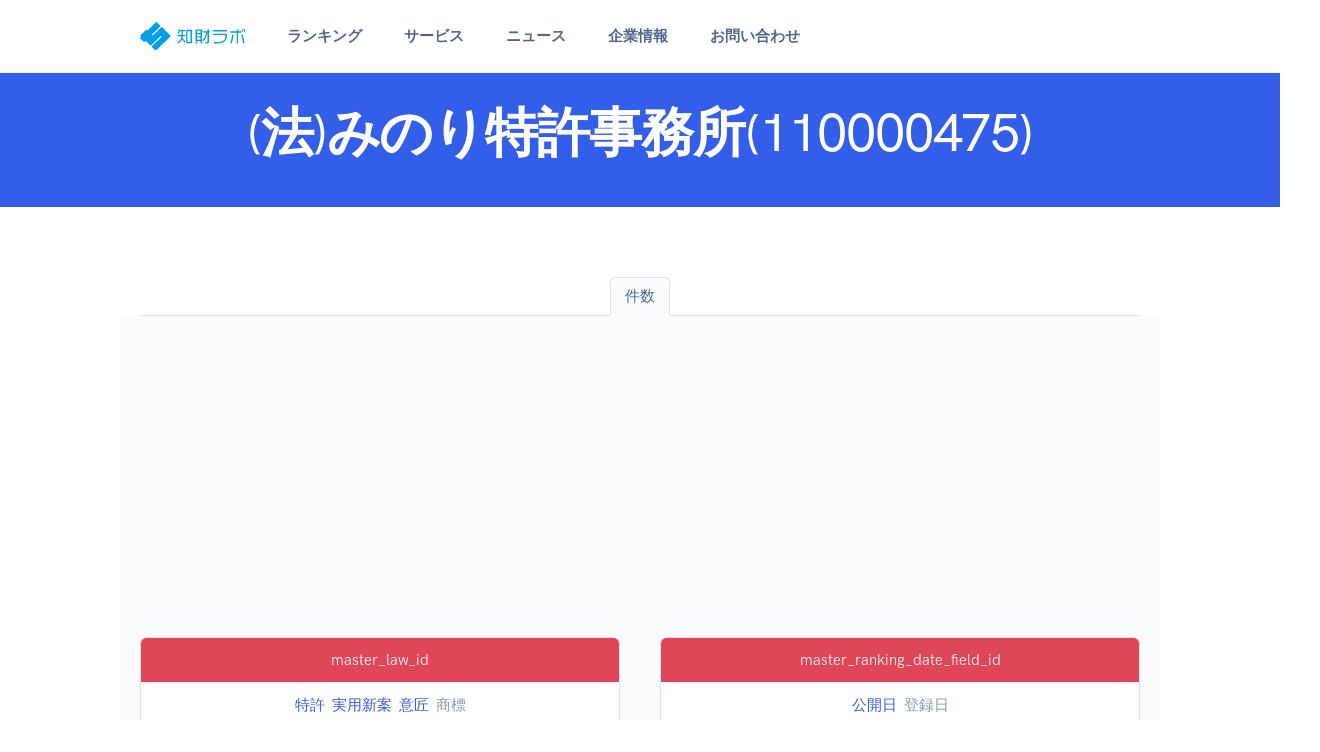

--- FILE ---
content_type: text/html; charset=UTF-8
request_url: https://jp-ip.com/ranking-stats/index/2/4/3/2020/(%E6%B3%95)%E3%81%BF%E3%81%AE%E3%82%8A%E7%89%B9%E8%A8%B1%E4%BA%8B%E5%8B%99%E6%89%80(110000475)
body_size: 6382
content:
<!DOCTYPE html>
<html>
<head>
    <!-- Global site tag (gtag.js) - Google Analytics -->
    <script async src="https://www.googletagmanager.com/gtag/js?id=G-9HW8109R8M"></script>
    <script>
        window.dataLayer = window.dataLayer || [];
        function gtag(){dataLayer.push(arguments);}
        gtag('js', new Date());

        gtag('config', 'G-9HW8109R8M');
    </script>
    <meta charset="utf-8"><meta name="viewport" content="width=device-width, initial-scale=1, shrink-to-fit=no">
<title>(法)みのり特許事務所(110000475) | 知財ラボ</title>
<link rel="icon" href="/img/favicon/jpip_favicon.svg" type="image/svg+xml">


<meta property="og:locale" content="ja_JP"/>
<meta property="og:type" content="article"/>
<meta property="og:site_name" content="知財ラボ"/>
<meta property="og:title" content="(法)みのり特許事務所(110000475) | 知財ラボ"/>
<meta property="og:url" content="https://jp-ip.com/ranking-stats/index/2/4/3/2020/(%E6%B3%95)%E3%81%BF%E3%81%AE%E3%82%8A%E7%89%B9%E8%A8%B1%E4%BA%8B%E5%8B%99%E6%89%80(110000475)"/>

<meta property="og:image" content="https://jp-ip.com/img/rootip/ogp.jpg"/>
<meta property="og:image:secure_url" content="https://jp-ip.com/img/rootip/ogp.jpg"/>
<meta property="og:image:width" content="1200"/>
<meta property="og:image:height" content="630"/>

<meta name="twitter:card" content="summary_large_image"/>
<meta name="twitter:title" content="(法)みのり特許事務所(110000475) | 知財ラボ"/>
<meta name="twitter:image" content="https://jp-ip.com/img/rootip/ogp.jpg"/>

<link rel="stylesheet" href="/css/Feather/feather.css"><link rel="stylesheet" href="/css/flickity/dist/flickity.min.css"><link rel="stylesheet" href="/css/flickity-fade/flickity-fade.css"><link rel="stylesheet" href="/css/aos/dist/aos.css"><link rel="stylesheet" href="/css/jarallax/dist/jarallax.css"><link rel="stylesheet" href="/css/highlightjs/styles/vs2015.css"><link rel="stylesheet" href="/css/%40fancyapps/fancybox/dist/jquery.fancybox.min.css"><link rel="stylesheet" href="/css/quill/dist/quill.core.css"><link rel="stylesheet" href="/css/quill/dist/quill.snow.css">
<link rel="stylesheet" href="/css/flatpickr/dist/flatpickr.min.css"><link rel="stylesheet" href="/css/flatpickr-button-plugin/flatpickr-button-plugin.css">
<!-- Theme CSS -->
<link rel="stylesheet" href="/css/theme.min.css"><link rel="stylesheet" href="/css/mystyle.css?ver=0.02">
</head>
<body class="pt-10 pt-md-0" style="overflow: visible;">
<!-- Search  -->
<div class="modal fade" id="modalDiv" tabindex="-1" role="dialog" aria-labelledby="modalDiv" aria-hidden="true">
    <div class="modal-dialog modal-lg modal-dialog-centered" role="document">
        <div class="modal-content">
            <div class="card card-row">
                <div class="row no-gutters">
                    <div class="p-4" id="dialog"></div>
                </div> <!-- / .row -->
            </div>
        </div>
    </div>
</div>
<nav class="navbar navbar-expand-lg navbar-light bg-white border-bottom">
    <div class="container">
        <!-- Brand -->
                <a href="/" class="navbar-brand" style="padding-top:0;padding-bottom:.25rem"><img src="/img/logo/logo_jpip_blue.svg" alt="知財ラボ" class="navbar-brand-img" style="height:2.1rem;"></a>        <!-- Toggler -->
        <button class="navbar-toggler" type="button" data-toggle="collapse" data-target="#navbarCollapse" aria-controls="navbarCollapse" aria-expanded="false" aria-label="Toggle navigation">
            <span class="navbar-toggler-icon"></span>
        </button>
        <!-- Collapse -->
        <div class="collapse navbar-collapse" id="navbarCollapse">
            <!-- Toggler -->
            <button class="navbar-toggler" type="button" data-toggle="collapse" data-target="#navbarCollapse" aria-controls="navbarCollapse" aria-expanded="false" aria-label="Toggle navigation">
                <i class="fe fe-x"></i>
            </button>
            <!-- Navigation -->
            <ul class="navbar-nav ml-5">
                <li class="nav-item dropdown">
                    <a class="nav-link dropdown-toggle" id="navbarRanking" data-toggle="dropdown" href="#" aria-haspopup="true" aria-expanded="false">
                        ランキング
                    </a>
                    <div class="dropdown-menu dropdown-menu-lg" aria-labelledby="navbarRanking">
                        <div class="row no-gutters">
                            <div class="col">
                                <div class="row no-gutters mb-5">
                                    <a href="/ranking-list/list">国内知財ランキング一覧</a>                                </div>
                                <div class="row no-gutters mb-5">
                                                                            <div class="col-12 col-lg-3">
                                            <h6 class="dropdown-header">特許</h6>
                                                                                            <a href="/ranking-list/index/1/1" class="dropdown-item">出願人</a>                                                                                            <a href="/ranking-list/index/2/1" class="dropdown-item">事務所</a>                                                                                    </div>
                                                                            <div class="col-12 col-lg-3">
                                            <h6 class="dropdown-header">実用新案</h6>
                                                                                            <a href="/ranking-list/index/1/2" class="dropdown-item">出願人</a>                                                                                            <a href="/ranking-list/index/2/2" class="dropdown-item">事務所</a>                                                                                    </div>
                                                                            <div class="col-12 col-lg-3">
                                            <h6 class="dropdown-header">意匠</h6>
                                                                                            <a href="/ranking-list/index/1/3" class="dropdown-item">出願人</a>                                                                                            <a href="/ranking-list/index/2/3" class="dropdown-item">事務所</a>                                                                                    </div>
                                                                            <div class="col-12 col-lg-3">
                                            <h6 class="dropdown-header">商標</h6>
                                                                                            <a href="/ranking-list/index/1/4" class="dropdown-item">出願人</a>                                                                                            <a href="/ranking-list/index/2/4" class="dropdown-item">事務所</a>                                                                                    </div>
                                                                    </div>
                                <div class="row no-gutters my-5">
                                    <a href="/ranking-list/list/1">外国知財ランキング一覧</a>                                </div>
                                <div class="row no-gutters">
                                                                                <div class="col-12 col-lg-3">
                                                <h6 class="dropdown-header">米国特許</h6>
                                                                                                    <a href="/ranking-list/foreign/1/6/2023/0" class="dropdown-item">出願人</a>                                                                                                    <a href="/ranking-list/foreign/2/6/2023/0" class="dropdown-item">事務所</a>                                                                                            </div>

                                                                                    <div class="col-12 col-lg-3">
                                                <h6 class="dropdown-header">米国特許JP特集</h6>
                                                                                                    <a href="/ranking-list/foreign/1/6/2023/1" class="dropdown-item">出願人</a>                                                                                                    <a href="/ranking-list/foreign/2/6/2023/1" class="dropdown-item">事務所</a>                                                                                            </div>

                                                                                                                        <div class="col-12 col-lg-3">
                                                <h6 class="dropdown-header">欧州特許</h6>
                                                                                                    <a href="/ranking-list/foreign/1/254/2023/0" class="dropdown-item">出願人</a>                                                                                                    <a href="/ranking-list/foreign/2/254/2023/0" class="dropdown-item">事務所</a>                                                                                            </div>

                                                                                    <div class="col-12 col-lg-3">
                                                <h6 class="dropdown-header">欧州特許JP特集</h6>
                                                                                                    <a href="/ranking-list/foreign/1/254/2023/1" class="dropdown-item">出願人</a>                                                                                                    <a href="/ranking-list/foreign/2/254/2023/1" class="dropdown-item">事務所</a>                                                                                            </div>

                                                                                                            </div>
                            </div>
                        </div>
                    </div> <!-- / .row -->
                </li>

                <li class="nav-item dropdown">
                    <a class="nav-link dropdown-toggle" id="navbarServices" data-toggle="dropdown" href="#" aria-haspopup="true" aria-expanded="false">
                        サービス
                    </a>
                    <div class="dropdown-menu dropdown-menu-md p-0" aria-labelledby="navbarServices">
                        <div class="row no-gutters">
                            <div class="col">
                                <div class="dropdown-body">
                                    <div class="row no-gutters">
                                        <div class="col-12">
                                            <h6 class="dropdown-header">効率化ツール</h6>
                                            <a href="/checker" class="dropdown-item">明細書チェックツール（日本語）</a>                                            <a href="/checker/index/en" class="dropdown-item">明細書チェックツール（英語）</a>
                                            <h6 class="dropdown-header mt-5">電子書籍</h6>
                                            <a href="/pages/digital_book" class="dropdown-item">知財ラボの電子書籍 好評発売中</a>                                        </div>
                                    </div> <!-- / .row -->
                                </div>
                            </div>
                        </div> <!-- / .row -->
                    </div>
                </li>

                <li class="nav-item dropdown">
                    <a class="nav-link dropdown-toggle" id="navbarNews" data-toggle="dropdown" href="#" aria-haspopup="true" aria-expanded="false">
                        ニュース
                    </a>
                    <ul class="dropdown-menu" aria-labelledby="navbarNews">
                        <li class="dropdown-item"><a href="/article" class="dropdown-item">新着情報</a></li>
                        <li class="dropdown-item"><a href="/news" class="dropdown-item">知財ニュースリンク</a></li>
                    </ul>
                </li>

                <li class="nav-item dropdown">
                    <a class="nav-link dropdown-toggle" id="navbarAbout" data-toggle="dropdown" href="#" aria-haspopup="true" aria-expanded="false">
                        企業情報
                    </a>
                    <ul class="dropdown-menu" aria-labelledby="navbarAbout">
                        <li class="dropdown-item"><a href="/pages/about" class="dropdown-item">運営会社</a></li>
                        <li class="dropdown-item"><a href="/pages/terms_of_service" class="dropdown-item">利用規約</a></li>
                        <li class="dropdown-item"><a href="/pages/privacy_policy" class="dropdown-item">プライバシーポリシー</a></li>
                        <li class="dropdown-item"><a href="/pages/law_display" class="dropdown-item">特定商取引法に基づく表記</a></li>
                        <!--<li class="dropdown-item"><a href="/pages/advertisement" class="dropdown-item">広告掲載のご案内</a></li>-->
                    </ul>
                </li>

                <li class="nav-item dropdown">
                    <a class="nav-link dropdown-toggle" id="navbarContact" data-toggle="dropdown" href="#" aria-haspopup="true" aria-expanded="false">
                        お問い合わせ
                    </a>
                    <ul class="dropdown-menu" aria-labelledby="navbarContact">
                        <li class="dropdown-item"><a href="/contact" class="dropdown-item">お問い合わせ</a></li>
                        <li class="dropdown-item"><a href="/contact/book" class="dropdown-item">電子書籍申込</a></li>
                    </ul>
                </li>

                            </ul>
                    </div>
    </div>
</nav>
<section class="py-4 py-md-6 bg-primary mb-10" id="header">
    <div class="container">
        <div class="row justify-content-center">
            <div class="col-12 col-md-11 col-lg-10 text-center">
                <h1 class="display-2 font-weight-bold text-white">(法)みのり特許事務所(110000475)</h1>
                <p class="lead text-white mb-0"></p>
            </div>
        </div>
    </div>
</section>

<section>
    <div class="container">
        <div class="row justify-content-center text-center">
            <div class="col-12">
                <div class="">
                                            <ul class="nav nav-tabs justify-content-center">
            <li class="nav-item">
            <a href="/stats/index/2/4/3/2020/%28%E6%B3%95%29%E3%81%BF%E3%81%AE%E3%82%8A%E7%89%B9%E8%A8%B1%E4%BA%8B%E5%8B%99%E6%89%80%28110000475%29" class="nav-link active bg-light">件数</a>        </li>
    </ul>
                                        <div class="row justify-content-center py-5 mb-8 bg-light">
    <div class="col">
        <div class="card  border border-gray-300 text-center">
            <div class="card-header bg-danger text-white p-3">master_law_id</div>
            <div class="card-body text-center p-3">
                <p class="text-muted mb-0"><a href="/ranking-stats/index/2/1/3/2020/%28%E6%B3%95%29%E3%81%BF%E3%81%AE%E3%82%8A%E7%89%B9%E8%A8%B1%E4%BA%8B%E5%8B%99%E6%89%80%28110000475%29" class="mx-1">特許</a><a href="/ranking-stats/index/2/2/3/2020/%28%E6%B3%95%29%E3%81%BF%E3%81%AE%E3%82%8A%E7%89%B9%E8%A8%B1%E4%BA%8B%E5%8B%99%E6%89%80%28110000475%29" class="mx-1">実用新案</a><a href="/ranking-stats/index/2/3/3/2020/%28%E6%B3%95%29%E3%81%BF%E3%81%AE%E3%82%8A%E7%89%B9%E8%A8%B1%E4%BA%8B%E5%8B%99%E6%89%80%28110000475%29" class="mx-1">意匠</a><span class='mx-1'>商標</span></p>
            </div>
        </div>
    </div>
    <div class="col">
        <div class="card  border border-gray-300 text-center">
            <div class="card-header bg-danger text-white p-3">master_ranking_date_field_id</div>
            <div class="card-body text-center p-3">
                <p class="text-muted mb-0"><a href="/ranking-stats/index/2/4/2/2020/%28%E6%B3%95%29%E3%81%BF%E3%81%AE%E3%82%8A%E7%89%B9%E8%A8%B1%E4%BA%8B%E5%8B%99%E6%89%80%28110000475%29" class="mx-1">公開日</a><span class='mx-1'>登録日</span></p>
            </div>
        </div>
    </div>
</div>
                </div>
            </div>
        </div>
    </div>
</section>

<section class="mb-10">
    <div class="container">
        <div class="row justify-content-center">
            <div class="col-12 col-lg-10">
                <p class="h2 text-center">
                    (法)みのり特許事務所(110000475)                </p>
                <p class="text-center">
                    <span class="text-primary h2">商標                        登録日基準 </span>
                    件数チャート (登録日2020/12/28まで)
                </p>
                <div>
                    <canvas id="statsNumberChart" class="chart-canvas" style="height: 500px"></canvas>
                </div>
            </div>
        </div>
    </div>
</section>

<section class="mt-8 mb-10">
    <div class="container">
        <div class="row justify-content-center">
    <div class="col-12 text-center mb-5 mb-md-6" >
                    <span class="badge badge-pill badge-primary-soft mb-3">
                <span class="h6 text-uppercase">digital book</span>
            </span>
                <h1 class=" ">知財ラボの電子書籍</h1>
                    <p class="font-size-lg text-gray-700">日米欧特許庁の公開データから特許事務所と出願企業の取引関係を分析<br />他社出願傾向の把握や、コンフリクトチェックに最適です<br />
                    <span class='text-danger'>2024年版好評発売中</span></p>
            </div>
</div>
        <div class="row justify-content-center">
            <div class="col-12 text-center mb-5 mb-md-6">
                <a href="/pages/digital-book" target="_blank"><img src="/img/rootip/book_700_300.png" alt="知財ラボの電子書籍" width="700" height="300"></a>            </div>
        </div>
    </div>
</section>
    <section class="mb-10">
        <div class="container">
            <div class="row justify-content-center">
    <div class="col-12 text-center mb-5 mb-md-6" >
                    <span class="badge badge-pill badge-primary-soft mb-3">
                <span class="h6 text-uppercase">Related Ranking</span>
            </span>
                <h1 class=" ">関連ランキング</h1>
                    <p class="font-size-lg text-gray-700">(法)みのり特許事務所(110000475) (登録日基準)</p>
            </div>
</div>
                            <div class="row justify-content-center">
            <div class="col-12 col-md-6 col-lg-3 mb-5" data-aos="">
            <div class="card card-border border-danger text-center">
                <div class="card-body bg-white shadow-light">
                    <p class="h3 mb-5">商標</p>
                    <table class="table table-sm">
                        <thead>
                        <tr>
                            <th>年</th>
                            <th>ランク</th>
                            <th>件数</th>
                        </tr>
                        </thead>
                        <tbody>
                        <tr><td><a href="/ranking-list/index/2/4/3/2020?page=5">2020</a></td> <td class="text-right">47</td> <td class="text-right">311</td></tr>
<tr><td><a href="/ranking-list/index/2/4/3/2021?page=9">2021</a></td> <td class="text-right">80</td> <td class="text-right">257</td></tr>
<tr><td><a href="/ranking-list/index/2/4/3/2022?page=8">2022</a></td> <td class="text-right">79</td> <td class="text-right">270</td></tr>
<tr><td><a href="/ranking-list/index/2/4/3/2023?page=7">2023</a></td> <td class="text-right">60</td> <td class="text-right">223</td></tr>                        </tbody>
                    </table>
                </div>
            </div>
        </div>
    </div>
                    </div>
    </section>
<section class="mb-10">
    <div class="container">
        <div class="row justify-content-center">
    <div class="col-12 text-center mb-5 mb-md-6" >
                    <span class="badge badge-pill badge-primary-soft mb-3">
                <span class="h6 text-uppercase">Ranking</span>
            </span>
                <h1 class=" ">ランキング</h1>
                    <p class="font-size-lg text-gray-700">特許情報標準データから集計した知財ランキング</p>
            </div>
</div>
        <div class="row justify-content-center">
            <div class="col-12 col-md-6 col-lg-3 mb-5" data-aos="fade-up">
            <div class="card card-border border-primary text-center">
                <div class="card-body bg-white shadow-light">
                    <p class="h3 mb-5">
                        <span class="">
                            <i class="fe fe-check"></i>
                        </span>
                        特許</p>
                    <!-- <img src="/img/rootip/icon/law_1.png" class="w-50 mb-5" style="height:90px;" alt=""> -->
                    <table class="table table-sm">
                                                <tr>
                            <th class="text-left font-weight-normal">出願人</th>
                                                            <td class=""><a href="/ranking-list/index/1/1/2/2023" class="">2023</a>                                                            <td class=""><a href="/ranking-list/index/1/1/2/2022" class="">2022</a>                                                    </tr>
                                                <tr>
                            <th class="text-left font-weight-normal">事務所</th>
                                                            <td class=""><a href="/ranking-list/index/2/1/2/2023" class="">2023</a>                                                            <td class=""><a href="/ranking-list/index/2/1/2/2022" class="">2022</a>                                                    </tr>
                                            </table>
                </div>
            </div>
        </div>
            <div class="col-12 col-md-6 col-lg-3 mb-5" data-aos="fade-up">
            <div class="card card-border border-secondary text-center">
                <div class="card-body bg-white shadow-light">
                    <p class="h3 mb-5">
                        <span class="">
                            <i class="fe fe-check"></i>
                        </span>
                        実用新案</p>
                    <!-- <img src="/img/rootip/icon/law_2.png" class="w-50 mb-5" style="height:90px;" alt=""> -->
                    <table class="table table-sm">
                                                <tr>
                            <th class="text-left font-weight-normal">出願人</th>
                                                            <td class=""><a href="/ranking-list/index/1/2/2/2023" class="">2023</a>                                                            <td class=""><a href="/ranking-list/index/1/2/2/2022" class="">2022</a>                                                    </tr>
                                                <tr>
                            <th class="text-left font-weight-normal">事務所</th>
                                                            <td class=""><a href="/ranking-list/index/2/2/2/2023" class="">2023</a>                                                            <td class=""><a href="/ranking-list/index/2/2/2/2022" class="">2022</a>                                                    </tr>
                                            </table>
                </div>
            </div>
        </div>
            <div class="col-12 col-md-6 col-lg-3 mb-5" data-aos="fade-up">
            <div class="card card-border border-success text-center">
                <div class="card-body bg-white shadow-light">
                    <p class="h3 mb-5">
                        <span class="">
                            <i class="fe fe-check"></i>
                        </span>
                        意匠</p>
                    <!-- <img src="/img/rootip/icon/law_3.png" class="w-50 mb-5" style="height:90px;" alt=""> -->
                    <table class="table table-sm">
                                                <tr>
                            <th class="text-left font-weight-normal">出願人</th>
                                                            <td class=""><a href="/ranking-list/index/1/3/2/2023" class="">2023</a>                                                            <td class=""><a href="/ranking-list/index/1/3/2/2022" class="">2022</a>                                                    </tr>
                                                <tr>
                            <th class="text-left font-weight-normal">事務所</th>
                                                            <td class=""><a href="/ranking-list/index/2/3/2/2023" class="">2023</a>                                                            <td class=""><a href="/ranking-list/index/2/3/2/2022" class="">2022</a>                                                    </tr>
                                            </table>
                </div>
            </div>
        </div>
            <div class="col-12 col-md-6 col-lg-3 mb-5" data-aos="fade-up">
            <div class="card card-border border-danger text-center">
                <div class="card-body bg-white shadow-light">
                    <p class="h3 mb-5">
                        <span class="">
                            <i class="fe fe-check"></i>
                        </span>
                        商標</p>
                    <!-- <img src="/img/rootip/icon/law_4.png" class="w-50 mb-5" style="height:90px;" alt=""> -->
                    <table class="table table-sm">
                                                <tr>
                            <th class="text-left font-weight-normal">出願人</th>
                                                            <td class=""><a href="/ranking-list/index/1/4/2/2023" class="">2023</a>                                                            <td class=""><a href="/ranking-list/index/1/4/2/2022" class="">2022</a>                                                    </tr>
                                                <tr>
                            <th class="text-left font-weight-normal">事務所</th>
                                                            <td class=""><a href="/ranking-list/index/2/4/2/2023" class="">2023</a>                                                            <td class=""><a href="/ranking-list/index/2/4/2/2022" class="">2022</a>                                                    </tr>
                                            </table>
                </div>
            </div>
        </div>
    </div>
    </div>
</section>
<section class="mb-10">
    <div class="container">
        <div class="row justify-content-center">
            <div class="col-12 col-md-10 col-lg-8 text-center">
                <span class="badge badge-pill badge-primary-soft mb-6 lift">
                    PR / 広告
                </span>
            </div>
        </div>
        <div class="row justify-content-center">
            <div class="col-12 col-md-10 col-lg-8 text-center">
                <script async src="https://pagead2.googlesyndication.com/pagead/js/adsbygoogle.js?client=ca-pub-5623481545692478"
                        crossorigin="anonymous"></script>
                <!-- middle -->
                <ins class="adsbygoogle"
                     style="display:block"
                     data-ad-client="ca-pub-5623481545692478"
                     data-ad-slot="7145327775"
                     data-ad-format="auto"
                     data-full-width-responsive="true"></ins>
                <script>
                    (adsbygoogle = window.adsbygoogle || []).push({});
                </script>
            </div>
        </div>
    </div>
</section>



<section class="py-8 py-md-11 bg-dark">
    <div class="container">
        <div class="row justify-content-center">
            <div class="col-12 col-md-11 col-lg-11 text-center">
                <span class="badge badge-pill badge-gray-700-soft mb-4">
                    <span class="h6 font-weight-bold text-uppercase">NOTICE</span>
                </span>
                <!-- Heading -->
                <h1 class="display-4 text-white">表示データについて</h1>
                <!-- Text -->
                <p class="text-white-80 mb-6 mb-md-8 text-left">
                    当サイトは、法律の規定により公開される公報、及び、特許庁から提供される特許情報標準データの件数に準じた情報を示すものであって、
                    当該情報は、知的財産権に関する数ある評価指標の１つに過ぎず、各事務所／出願人の優劣を示すものではありません。
                    明細書の品質や、発明の技術レベルといった指標を件数のみから読み取ることはできません。
                    正確な情報提供に努めておりますが、当サイトの集計に誤りがある場合があります。
                    法律毎に出願から公報又は特許情報標準データの発行までに数か月～1年半のタイムラグがあり、また、全ての出願が公開されるわけではありません。
                </p>
            </div>
        </div> <!-- / .row -->
    </div> <!-- / .container -->
</section>

<!-- SHAPE
    ================================================== -->
<div class="position-relative">
    <div class="shape shape-bottom shape-fluid-x svg-shim text-gray-200">
        <svg viewBox="0 0 2880 48" fill="none" xmlns="http://www.w3.org/2000/svg"><path d="M0 48h2880V0h-720C1442.5 52 720 0 720 0H0v48z" fill="currentColor"/></svg>
    </div>
</div>

<section class="mt-8 mb-10">
    <div class="container">
        <div class="row justify-content-center">
            <div class="col-12 text-center mb-5 mb-md-6">
                <span class="badge badge-pill badge-primary-soft mb-3">
                    <span class="h6 text-uppercase">PR</span>
                </span>
            </div>
        </div>
                <div class="row justify-content-center">
                            <div class="col-12 col-md-6 col-lg-4 text-center">
                    <a href="https://rootip.co.jp" target="_blank"><img src="/img/rootip/cloud_300_250.jpg" class="img-fluid lift" alt="特許管理システム"></a>                                            <p class="m-0 mt-2 text-gray-700 text-center">弁理士開発のクラウド知財管理システム<br />150社/2200ユーザ超の導入実績！</p>
                                    </div>
                            <div class="col-12 col-md-6 col-lg-4 text-center">
                    <a href="/pages/digital-book" target="_blank"><img src="/img/rootip/book_300_200.png" class="img-fluid lift" alt="電子書籍"></a>                                            <p class="m-0 mt-2 text-gray-700 text-center">事務所と企業の取引関係を一覧表示<br />PDF形式 / 即日納品出来ます！</p>
                                    </div>
                    </div>
    </div>
</section>

<footer class="py-8 py-md-11 bg-gray-200">
    <div class="container">
        <div class="row">
            <div class="col-12 col-md-4 col-lg-3">

                <!-- Brand -->
                <img src="/img/logo/logo_jpip_blue.svg" alt="知財ラボ" class="footer-brand img-fluid mb-4" style="height:2rem;">
                <p class="text-gray-700 mb-5">〒105-0003<br />
                    東京都港区西新橋1-13-1<br />
                    DLXビルディング8F<br />
                    03-6273-3953                </p>
            </div>
            <div class="col-6 col-md-4 col-lg-2">

                <!-- Heading -->
                <h6 class="font-weight-bold text-uppercase text-gray-700">
                    JP Rankings
                </h6>

                <!-- List -->
                <ul class="list-unstyled text-muted mb-6">
                                                                        <li class="mb-3"><a href="/ranking-list/index/1/1" class="text-reset">特許-出願人</a>                                                    <li class="mb-3"><a href="/ranking-list/index/2/1" class="text-reset">特許-事務所</a>                        </li>
                                                                        <li class="mb-3"><a href="/ranking-list/index/1/2" class="text-reset">実用新案-出願人</a>                                                    <li class="mb-3"><a href="/ranking-list/index/2/2" class="text-reset">実用新案-事務所</a>                        </li>
                                                                        <li class="mb-3"><a href="/ranking-list/index/1/3" class="text-reset">意匠-出願人</a>                                                    <li class="mb-3"><a href="/ranking-list/index/2/3" class="text-reset">意匠-事務所</a>                        </li>
                                                                        <li class="mb-3"><a href="/ranking-list/index/1/4" class="text-reset">商標-出願人</a>                                                    <li class="mb-3"><a href="/ranking-list/index/2/4" class="text-reset">商標-事務所</a>                        </li>
                                    </ul>

            </div>
            <div class="col-6 col-md-4 offset-md-4 col-lg-2 offset-lg-0">

                <!-- Heading -->
                <h6 class="font-weight-bold text-uppercase text-gray-700">
                    Foreign Rankings
                </h6>

                <!-- List -->
                <ul class="list-unstyled text-muted mb-6">
                                                                                <li class="mb-3">
                                    <a href="/ranking-list/foreign/1/6/2023/0" class="text-reset">米国-出願人</a></li>
                                                            <li class="mb-3">
                                    <a href="/ranking-list/foreign/2/6/2023/0" class="text-reset">米国-事務所</a></li>
                                                                                                                <li class="mb-3">
                                    <a href="/ranking-list/foreign/1/6/2023/1" class="text-reset">米国JP特集-出願人</a></li>
                                                            <li class="mb-3">
                                    <a href="/ranking-list/foreign/2/6/2023/1" class="text-reset">米国JP特集-事務所</a></li>
                                                                                                                                    <li class="mb-3">
                                    <a href="/ranking-list/foreign/1/254/2023/0" class="text-reset">欧州-出願人</a></li>
                                                            <li class="mb-3">
                                    <a href="/ranking-list/foreign/2/254/2023/0" class="text-reset">欧州-事務所</a></li>
                                                                                                                <li class="mb-3">
                                    <a href="/ranking-list/foreign/1/254/2023/1" class="text-reset">欧州JP特集-出願人</a></li>
                                                            <li class="mb-3">
                                    <a href="/ranking-list/foreign/2/254/2023/1" class="text-reset">欧州JP特集-事務所</a></li>
                                                                                        </ul>

            </div>

            <div class="col-6 col-md-4 col-lg-2">
                <!-- Heading -->
                <h6 class="font-weight-bold text-uppercase text-gray-700">
                    News
                </h6>

                <!-- List -->
                <ul class="list-unstyled text-muted mb-6">
                    <li class="mb-3"><a href="/article" class="text-reset">新着情報</a></li>
                    <li class="mb-3"><a href="/news" class="text-reset">知財ニュースリンク</a></li>
                </ul>

                <!-- Heading -->
                <h6 class="font-weight-bold text-uppercase text-gray-700">
                    プロ向けツール
                </h6>

                <!-- List -->
                <ul class="list-unstyled text-muted mb-6">
                    <li class="mb-3"><a href="/checker" class="text-reset">明細書チェックツール（日本語）</a></li>
                    <li class="mb-3"><a href="/checker/index/en" class="text-reset">明細書チェックツール（英語）</a></li>
                </ul>

            </div>
            <div class="col-6 col-md-4 col-lg-2">
                <!-- Heading -->
                <h6 class="font-weight-bold text-uppercase text-gray-700">
                    About
                </h6>

                <!-- List -->
                <ul class="list-unstyled text-muted mb-6">
                    <li class="mb-3"><a href="/pages/about" class="text-reset">運営会社</a></li>
                    <li class="mb-3"><a href="/pages/terms_of_service" class="text-reset">利用規約</a></li>
                    <li class="mb-3"><a href="/pages/privacy_policy" class="text-reset">Privacy Policy</a></li>
                    <li class="mb-3"><a href="/pages/law_display" class="text-reset">特定商取引法に基づく表記</a></li>
                </ul>
            </div>
        </div> <!-- / .row -->
    </div> <!-- / .container -->
</footer>
<!-- Libs JS -->
<script src="/js/jquery/dist/jquery.min.js"></script><script src="/js/bootstrap/dist/js/bootstrap.bundle.min.js"></script><script src="/js/flickity/dist/flickity.pkgd.min.js"></script><script src="/js/flickity-fade/flickity-fade.js"></script><script src="/js/aos/dist/aos.js"></script><script src="/js/smooth-scroll/dist/smooth-scroll.min.js"></script><script src="/js/jarallax/dist/jarallax.min.js"></script><script src="/js/jarallax/dist/jarallax-video.min.js"></script><script src="/js/jarallax/dist/jarallax-element.min.js"></script><script src="/js/typed.js/lib/typed.min.js"></script><script src="/js/countup.js/dist/countUp.min.js"></script><script src="/js/highlightjs/highlight.pack.min.js"></script><script src="/js/%40fancyapps/fancybox/dist/jquery.fancybox.min.js"></script><script src="/js/isotope-layout/dist/isotope.pkgd.min.js"></script><script src="/js/imagesloaded/imagesloaded.pkgd.min.js"></script><script src="/js/quill/dist/quill.min.js"></script>
<!-- From DashKit -->
<script src="/js/flatpickr/dist/flatpickr.min.js"></script><script src="/js/flatpickr-button-plugin/flatpickr-button-plugin.js"></script><script src="/js/chart.js/dist/Chart.min.js"></script><script src="/js/chart.js/Chart.extension.js"></script>
<!-- Theme JS -->
<script src="/js/theme.min.js"></script><script src="/js/mylib/flatpickr-setup.js"></script><script src="/js/myjs.js?ver=0.05"></script>

    <script type="text/javascript">
        !function () {
            var e = document.getElementById("statsNumberChart");
            "undefined" != typeof Chart && e && new Chart(e, {
                type: "bar",
                options: {
                    scales: {
                        yAxes: [{
                            id: "yAxisOne", type: "linear", display: "auto", ticks: {
                                callback: function (e) {
                                    return e + "件"
                                }
                            },
                            ticks: {
                                min:0,
                            },
                        }]
                    }
                },
                data: {
                    labels: ["2020","2021","2022","2023"],
                    datasets: [{
                        label: "登録件数",
                        data: [311,257,270,223],
                        yAxisID: "yAxisOne"
                    }]
                }
            })
        }();
    </script>
</body>
</html>


--- FILE ---
content_type: text/html; charset=utf-8
request_url: https://www.google.com/recaptcha/api2/aframe
body_size: 265
content:
<!DOCTYPE HTML><html><head><meta http-equiv="content-type" content="text/html; charset=UTF-8"></head><body><script nonce="h0XloHGuJWzdusihwcKrUg">/** Anti-fraud and anti-abuse applications only. See google.com/recaptcha */ try{var clients={'sodar':'https://pagead2.googlesyndication.com/pagead/sodar?'};window.addEventListener("message",function(a){try{if(a.source===window.parent){var b=JSON.parse(a.data);var c=clients[b['id']];if(c){var d=document.createElement('img');d.src=c+b['params']+'&rc='+(localStorage.getItem("rc::a")?sessionStorage.getItem("rc::b"):"");window.document.body.appendChild(d);sessionStorage.setItem("rc::e",parseInt(sessionStorage.getItem("rc::e")||0)+1);localStorage.setItem("rc::h",'1764574380814');}}}catch(b){}});window.parent.postMessage("_grecaptcha_ready", "*");}catch(b){}</script></body></html>

--- FILE ---
content_type: text/css
request_url: https://jp-ip.com/css/theme.min.css
body_size: 45810
content:
/*!
 * Bootstrap v4.5.0 (https://getbootstrap.com/)
 * Copyright 2011-2020 The Bootstrap Authors
 * Copyright 2011-2020 Twitter, Inc.
 * Licensed under MIT (https://github.com/twbs/bootstrap/blob/master/LICENSE)
 */
:root {
    --blue: #007bff;
    --indigo: #6610f2;
    --purple: #6f42c1;
    --pink: #e83e8c;
    --red: #dc3545;
    --orange: #fd7e14;
    --yellow: #ffc107;
    --green: #28a745;
    --teal: #20c997;
    --cyan: #17a2b8;
    --white: #FFFFFF;
    --gray: #869AB8;
    --gray-dark: #384C74;
    --primary: #335EEA;
    --secondary: #506690;
    --success: #42BA96;
    --info: #7C69EF;
    --warning: #FAD776;
    --danger: #DF4759;
    --light: #F9FBFD;
    --dark: #1B2A4E;
    --primary-desat: #6C8AEC;
    --black: #161C2D;
    --white: #FFFFFF;
    --breakpoint-xs: 0;
    --breakpoint-sm: 576px;
    --breakpoint-md: 768px;
    --breakpoint-lg: 992px;
    --breakpoint-xl: 1200px;
    --font-family-sans-serif: -apple-system, BlinkMacSystemFont, "Segoe UI", Roboto, "Helvetica Neue", Arial, "Noto Sans", sans-serif, "Apple Color Emoji", "Segoe UI Emoji", "Segoe UI Symbol", "Noto Color Emoji";
    --font-family-monospace: SFMono-Regular, Menlo, Monaco, Consolas, "Liberation Mono", "Courier New", monospace
}

*, ::after, ::before {
    box-sizing: border-box
}

html {
    font-family: sans-serif;
    line-height: 1.15;
    -webkit-text-size-adjust: 100%;
    -webkit-tap-highlight-color: rgba(22, 28, 45, 0)
}

article, aside, figcaption, figure, footer, header, hgroup, main, nav, section {
    display: block
}

body {
    margin: 0;
    font-family: HKGroteskPro, serif;
    font-size: 1.0625rem;
    font-weight: 400;
    line-height: 1.6;
    color: #161c2d;
    text-align: left;
    background-color: #fff
}

[tabindex="-1"]:focus:not(:focus-visible) {
    outline: 0 !important
}

hr {
    box-sizing: content-box;
    height: 0;
    overflow: visible
}

h1, h2, h3, h4, h5, h6 {
    margin-top: 0;
    margin-bottom: .5rem
}

p {
    margin-top: 0;
    margin-bottom: 1rem
}

abbr[data-original-title], abbr[title] {
    text-decoration: underline;
    -webkit-text-decoration: underline dotted;
    text-decoration: underline dotted;
    cursor: help;
    border-bottom: 0;
    -webkit-text-decoration-skip-ink: none;
    text-decoration-skip-ink: none
}

address {
    margin-bottom: 1rem;
    font-style: normal;
    line-height: inherit
}

dl, ol, ul {
    margin-top: 0;
    margin-bottom: 1rem
}

ol ol, ol ul, ul ol, ul ul {
    margin-bottom: 0
}

dt {
    font-weight: 600
}

dd {
    margin-bottom: .5rem;
    margin-left: 0
}

blockquote {
    margin: 0 0 1rem
}

b, strong {
    font-weight: bolder
}

small {
    font-size: 80%
}

sub, sup {
    position: relative;
    font-size: 75%;
    line-height: 0;
    vertical-align: baseline
}

sub {
    bottom: -.25em
}

sup {
    top: -.5em
}

a {
    color: #335eea;
    text-decoration: none;
    background-color: transparent
}

a:hover {
    color: #133bbd;
    text-decoration: underline
}

a:not([href]) {
    color: inherit;
    text-decoration: none
}

a:not([href]):hover {
    color: inherit;
    text-decoration: none
}

code, kbd, pre, samp {
    font-family: SFMono-Regular, Menlo, Monaco, Consolas, "Liberation Mono", "Courier New", monospace;
    font-size: 1em
}

pre {
    margin-top: 0;
    margin-bottom: 1rem;
    overflow: auto;
    -ms-overflow-style: scrollbar
}

figure {
    margin: 0 0 1rem
}

img {
    vertical-align: middle;
    border-style: none
}

svg {
    overflow: hidden;
    vertical-align: middle
}

table {
    border-collapse: collapse
}

caption {
    padding-top: 1.5rem 2rem;
    padding-bottom: 1.5rem 2rem;
    color: #869ab8;
    text-align: left;
    caption-side: bottom
}

th {
    text-align: inherit
}

label {
    display: inline-block;
    margin-bottom: .5rem
}

button {
    border-radius: 0
}

button:focus {
    outline: 1px dotted;
    outline: 5px auto -webkit-focus-ring-color
}

button, input, optgroup, select, textarea {
    margin: 0;
    font-family: inherit;
    font-size: inherit;
    line-height: inherit
}

button, input {
    overflow: visible
}

button, select {
    text-transform: none
}

[role=button] {
    cursor: pointer
}

select {
    word-wrap: normal
}

[type=button], [type=reset], [type=submit], button {
    -webkit-appearance: button
}

[type=button]:not(:disabled), [type=reset]:not(:disabled), [type=submit]:not(:disabled), button:not(:disabled) {
    cursor: pointer
}

[type=button]::-moz-focus-inner, [type=reset]::-moz-focus-inner, [type=submit]::-moz-focus-inner, button::-moz-focus-inner {
    padding: 0;
    border-style: none
}

input[type=checkbox], input[type=radio] {
    box-sizing: border-box;
    padding: 0
}

textarea {
    overflow: auto;
    resize: vertical
}

fieldset {
    min-width: 0;
    padding: 0;
    margin: 0;
    border: 0
}

legend {
    display: block;
    width: 100%;
    max-width: 100%;
    padding: 0;
    margin-bottom: .5rem;
    font-size: 1.5rem;
    line-height: inherit;
    color: inherit;
    white-space: normal
}

progress {
    vertical-align: baseline
}

[type=number]::-webkit-inner-spin-button, [type=number]::-webkit-outer-spin-button {
    height: auto
}

[type=search] {
    outline-offset: -2px;
    -webkit-appearance: none
}

[type=search]::-webkit-search-decoration {
    -webkit-appearance: none
}

::-webkit-file-upload-button {
    font: inherit;
    -webkit-appearance: button
}

output {
    display: inline-block
}

summary {
    display: list-item;
    cursor: pointer
}

template {
    display: none
}

[hidden] {
    display: none !important
}

.h1, .h2, .h3, .h4, .h5, .h6, h1, h2, h3, h4, h5, h6 {
    margin-bottom: .5rem;
    font-weight: 400;
    line-height: 1
}

.h1, h1 {
    font-size: 2.3125rem
}

.h2, h2 {
    font-size: 1.9375rem
}

.h3, h3 {
    font-size: 1.3125rem
}

.h4, h4 {
    font-size: 1.1875rem
}

.h5, h5 {
    font-size: 1.0625rem
}

.h6, h6 {
    font-size: .75rem
}

.lead {
    font-size: 1.3125rem;
    font-weight: 400
}

.display-1 {
    font-size: 4.375rem;
    font-weight: 400;
    line-height: 1
}

.display-2 {
    font-size: 3.8125rem;
    font-weight: 400;
    line-height: 1
}

.display-3 {
    font-size: 3rem;
    font-weight: 400;
    line-height: 1
}

.display-4 {
    font-size: 2.6875rem;
    font-weight: 400;
    line-height: 1
}

hr {
    margin-top: 1rem;
    margin-bottom: 1rem;
    border: 0;
    border-top: 1px solid #f1f4f8
}

.small, small {
    font-size: 88.2%;
    font-weight: 400
}

.mark, mark {
    padding: .2em;
    background-color: #fcf8e3
}

.list-unstyled {
    padding-left: 0;
    list-style: none
}

.list-inline {
    padding-left: 0;
    list-style: none
}

.list-inline-item {
    display: inline-block
}

.list-inline-item:not(:last-child) {
    margin-right: .5rem
}

.initialism {
    font-size: 90%;
    text-transform: uppercase
}

.blockquote {
    margin-bottom: 1rem;
    font-size: 1.25rem
}

.blockquote-footer {
    display: block;
    font-size: .75rem;
    color: #869ab8
}

.blockquote-footer::before {
    content: "\2014\00A0"
}

.img-fluid {
    max-width: 100%;
    height: auto
}

.img-thumbnail {
    padding: .25rem;
    background-color: #fff;
    border: 1px solid #d9e2ef;
    border-radius: .375rem;
    box-shadow: 0 1px 2px rgba(22, 28, 45, .075);
    max-width: 100%;
    height: auto
}

.figure {
    display: inline-block
}

.figure-img {
    margin-bottom: .5rem;
    line-height: 1
}

.figure-caption {
    font-size: 88.2%;
    color: #869ab8
}

code {
    font-size: .8125rem;
    color: #e83e8c;
    word-wrap: break-word
}

a > code {
    color: inherit
}

kbd {
    padding: .2rem .4rem;
    font-size: .8125rem;
    color: #fff;
    background-color: #1b2a4e;
    border-radius: .2rem;
    box-shadow: inset 0 -.1rem 0 rgba(22, 28, 45, .25)
}

kbd kbd {
    padding: 0;
    font-size: 100%;
    font-weight: 600;
    box-shadow: none
}

pre {
    display: block;
    font-size: .8125rem;
    color: #1b2a4e
}

pre code {
    font-size: inherit;
    color: inherit;
    word-break: normal
}

.pre-scrollable {
    max-height: 340px;
    overflow-y: scroll
}

.container {
    width: 100%;
    padding-right: 20px;
    padding-left: 20px;
    margin-right: auto;
    margin-left: auto
}

@media (min-width: 576px) {
    .container {
        max-width: 540px
    }
}

@media (min-width: 768px) {
    .container {
        max-width: 720px
    }
}

@media (min-width: 992px) {
    .container {
        max-width: 960px
    }
}

@media (min-width: 1200px) {
    .container {
        max-width: 1040px
    }
}

.container-fluid, .container-lg, .container-md, .container-sm, .container-xl {
    width: 100%;
    padding-right: 20px;
    padding-left: 20px;
    margin-right: auto;
    margin-left: auto
}

@media (min-width: 576px) {
    .container, .container-sm {
        max-width: 540px
    }
}

@media (min-width: 768px) {
    .container, .container-md, .container-sm {
        max-width: 720px
    }
}

@media (min-width: 992px) {
    .container, .container-lg, .container-md, .container-sm {
        max-width: 960px
    }
}

@media (min-width: 1200px) {
    .container, .container-lg, .container-md, .container-sm, .container-xl {
        max-width: 1040px
    }
}

.row {
    display: -webkit-box;
    display: flex;
    flex-wrap: wrap;
    margin-right: -20px;
    margin-left: -20px
}

.no-gutters {
    margin-right: 0;
    margin-left: 0
}

.no-gutters > .col, .no-gutters > [class*=col-] {
    padding-right: 0;
    padding-left: 0
}

.col, .col-1, .col-10, .col-11, .col-12, .col-2, .col-3, .col-4, .col-5, .col-6, .col-7, .col-8, .col-9, .col-auto, .col-lg, .col-lg-1, .col-lg-10, .col-lg-11, .col-lg-12, .col-lg-2, .col-lg-3, .col-lg-4, .col-lg-5, .col-lg-6, .col-lg-7, .col-lg-8, .col-lg-9, .col-lg-auto, .col-md, .col-md-1, .col-md-10, .col-md-11, .col-md-12, .col-md-2, .col-md-3, .col-md-4, .col-md-5, .col-md-6, .col-md-7, .col-md-8, .col-md-9, .col-md-auto, .col-sm, .col-sm-1, .col-sm-10, .col-sm-11, .col-sm-12, .col-sm-2, .col-sm-3, .col-sm-4, .col-sm-5, .col-sm-6, .col-sm-7, .col-sm-8, .col-sm-9, .col-sm-auto, .col-xl, .col-xl-1, .col-xl-10, .col-xl-11, .col-xl-12, .col-xl-2, .col-xl-3, .col-xl-4, .col-xl-5, .col-xl-6, .col-xl-7, .col-xl-8, .col-xl-9, .col-xl-auto {
    position: relative;
    width: 100%;
    padding-right: 20px;
    padding-left: 20px
}

.col {
    flex-basis: 0;
    -webkit-box-flex: 1;
    flex-grow: 1;
    min-width: 0;
    max-width: 100%
}

.row-cols-1 > * {
    -webkit-box-flex: 0;
    flex: 0 0 100%;
    max-width: 100%
}

.row-cols-2 > * {
    -webkit-box-flex: 0;
    flex: 0 0 50%;
    max-width: 50%
}

.row-cols-3 > * {
    -webkit-box-flex: 0;
    flex: 0 0 33.33333%;
    max-width: 33.33333%
}

.row-cols-4 > * {
    -webkit-box-flex: 0;
    flex: 0 0 25%;
    max-width: 25%
}

.row-cols-5 > * {
    -webkit-box-flex: 0;
    flex: 0 0 20%;
    max-width: 20%
}

.row-cols-6 > * {
    -webkit-box-flex: 0;
    flex: 0 0 16.66667%;
    max-width: 16.66667%
}

.col-auto {
    -webkit-box-flex: 0;
    flex: 0 0 auto;
    width: auto;
    max-width: 100%
}

.col-1 {
    -webkit-box-flex: 0;
    flex: 0 0 8.33333%;
    max-width: 8.33333%
}

.col-2 {
    -webkit-box-flex: 0;
    flex: 0 0 16.66667%;
    max-width: 16.66667%
}

.col-3 {
    -webkit-box-flex: 0;
    flex: 0 0 25%;
    max-width: 25%
}

.col-4 {
    -webkit-box-flex: 0;
    flex: 0 0 33.33333%;
    max-width: 33.33333%
}

.col-5 {
    -webkit-box-flex: 0;
    flex: 0 0 41.66667%;
    max-width: 41.66667%
}

.col-6 {
    -webkit-box-flex: 0;
    flex: 0 0 50%;
    max-width: 50%
}

.col-7 {
    -webkit-box-flex: 0;
    flex: 0 0 58.33333%;
    max-width: 58.33333%
}

.col-8 {
    -webkit-box-flex: 0;
    flex: 0 0 66.66667%;
    max-width: 66.66667%
}

.col-9 {
    -webkit-box-flex: 0;
    flex: 0 0 75%;
    max-width: 75%
}

.col-10 {
    -webkit-box-flex: 0;
    flex: 0 0 83.33333%;
    max-width: 83.33333%
}

.col-11 {
    -webkit-box-flex: 0;
    flex: 0 0 91.66667%;
    max-width: 91.66667%
}

.col-12 {
    -webkit-box-flex: 0;
    flex: 0 0 100%;
    max-width: 100%
}

.order-first {
    -webkit-box-ordinal-group: 0;
    order: -1
}

.order-last {
    -webkit-box-ordinal-group: 14;
    order: 13
}

.order-0 {
    -webkit-box-ordinal-group: 1;
    order: 0
}

.order-1 {
    -webkit-box-ordinal-group: 2;
    order: 1
}

.order-2 {
    -webkit-box-ordinal-group: 3;
    order: 2
}

.order-3 {
    -webkit-box-ordinal-group: 4;
    order: 3
}

.order-4 {
    -webkit-box-ordinal-group: 5;
    order: 4
}

.order-5 {
    -webkit-box-ordinal-group: 6;
    order: 5
}

.order-6 {
    -webkit-box-ordinal-group: 7;
    order: 6
}

.order-7 {
    -webkit-box-ordinal-group: 8;
    order: 7
}

.order-8 {
    -webkit-box-ordinal-group: 9;
    order: 8
}

.order-9 {
    -webkit-box-ordinal-group: 10;
    order: 9
}

.order-10 {
    -webkit-box-ordinal-group: 11;
    order: 10
}

.order-11 {
    -webkit-box-ordinal-group: 12;
    order: 11
}

.order-12 {
    -webkit-box-ordinal-group: 13;
    order: 12
}

.offset-1 {
    margin-left: 8.33333%
}

.offset-2 {
    margin-left: 16.66667%
}

.offset-3 {
    margin-left: 25%
}

.offset-4 {
    margin-left: 33.33333%
}

.offset-5 {
    margin-left: 41.66667%
}

.offset-6 {
    margin-left: 50%
}

.offset-7 {
    margin-left: 58.33333%
}

.offset-8 {
    margin-left: 66.66667%
}

.offset-9 {
    margin-left: 75%
}

.offset-10 {
    margin-left: 83.33333%
}

.offset-11 {
    margin-left: 91.66667%
}

@media (min-width: 576px) {
    .col-sm {
        flex-basis: 0;
        -webkit-box-flex: 1;
        flex-grow: 1;
        min-width: 0;
        max-width: 100%
    }

    .row-cols-sm-1 > * {
        -webkit-box-flex: 0;
        flex: 0 0 100%;
        max-width: 100%
    }

    .row-cols-sm-2 > * {
        -webkit-box-flex: 0;
        flex: 0 0 50%;
        max-width: 50%
    }

    .row-cols-sm-3 > * {
        -webkit-box-flex: 0;
        flex: 0 0 33.33333%;
        max-width: 33.33333%
    }

    .row-cols-sm-4 > * {
        -webkit-box-flex: 0;
        flex: 0 0 25%;
        max-width: 25%
    }

    .row-cols-sm-5 > * {
        -webkit-box-flex: 0;
        flex: 0 0 20%;
        max-width: 20%
    }

    .row-cols-sm-6 > * {
        -webkit-box-flex: 0;
        flex: 0 0 16.66667%;
        max-width: 16.66667%
    }

    .col-sm-auto {
        -webkit-box-flex: 0;
        flex: 0 0 auto;
        width: auto;
        max-width: 100%
    }

    .col-sm-1 {
        -webkit-box-flex: 0;
        flex: 0 0 8.33333%;
        max-width: 8.33333%
    }

    .col-sm-2 {
        -webkit-box-flex: 0;
        flex: 0 0 16.66667%;
        max-width: 16.66667%
    }

    .col-sm-3 {
        -webkit-box-flex: 0;
        flex: 0 0 25%;
        max-width: 25%
    }

    .col-sm-4 {
        -webkit-box-flex: 0;
        flex: 0 0 33.33333%;
        max-width: 33.33333%
    }

    .col-sm-5 {
        -webkit-box-flex: 0;
        flex: 0 0 41.66667%;
        max-width: 41.66667%
    }

    .col-sm-6 {
        -webkit-box-flex: 0;
        flex: 0 0 50%;
        max-width: 50%
    }

    .col-sm-7 {
        -webkit-box-flex: 0;
        flex: 0 0 58.33333%;
        max-width: 58.33333%
    }

    .col-sm-8 {
        -webkit-box-flex: 0;
        flex: 0 0 66.66667%;
        max-width: 66.66667%
    }

    .col-sm-9 {
        -webkit-box-flex: 0;
        flex: 0 0 75%;
        max-width: 75%
    }

    .col-sm-10 {
        -webkit-box-flex: 0;
        flex: 0 0 83.33333%;
        max-width: 83.33333%
    }

    .col-sm-11 {
        -webkit-box-flex: 0;
        flex: 0 0 91.66667%;
        max-width: 91.66667%
    }

    .col-sm-12 {
        -webkit-box-flex: 0;
        flex: 0 0 100%;
        max-width: 100%
    }

    .order-sm-first {
        -webkit-box-ordinal-group: 0;
        order: -1
    }

    .order-sm-last {
        -webkit-box-ordinal-group: 14;
        order: 13
    }

    .order-sm-0 {
        -webkit-box-ordinal-group: 1;
        order: 0
    }

    .order-sm-1 {
        -webkit-box-ordinal-group: 2;
        order: 1
    }

    .order-sm-2 {
        -webkit-box-ordinal-group: 3;
        order: 2
    }

    .order-sm-3 {
        -webkit-box-ordinal-group: 4;
        order: 3
    }

    .order-sm-4 {
        -webkit-box-ordinal-group: 5;
        order: 4
    }

    .order-sm-5 {
        -webkit-box-ordinal-group: 6;
        order: 5
    }

    .order-sm-6 {
        -webkit-box-ordinal-group: 7;
        order: 6
    }

    .order-sm-7 {
        -webkit-box-ordinal-group: 8;
        order: 7
    }

    .order-sm-8 {
        -webkit-box-ordinal-group: 9;
        order: 8
    }

    .order-sm-9 {
        -webkit-box-ordinal-group: 10;
        order: 9
    }

    .order-sm-10 {
        -webkit-box-ordinal-group: 11;
        order: 10
    }

    .order-sm-11 {
        -webkit-box-ordinal-group: 12;
        order: 11
    }

    .order-sm-12 {
        -webkit-box-ordinal-group: 13;
        order: 12
    }

    .offset-sm-0 {
        margin-left: 0
    }

    .offset-sm-1 {
        margin-left: 8.33333%
    }

    .offset-sm-2 {
        margin-left: 16.66667%
    }

    .offset-sm-3 {
        margin-left: 25%
    }

    .offset-sm-4 {
        margin-left: 33.33333%
    }

    .offset-sm-5 {
        margin-left: 41.66667%
    }

    .offset-sm-6 {
        margin-left: 50%
    }

    .offset-sm-7 {
        margin-left: 58.33333%
    }

    .offset-sm-8 {
        margin-left: 66.66667%
    }

    .offset-sm-9 {
        margin-left: 75%
    }

    .offset-sm-10 {
        margin-left: 83.33333%
    }

    .offset-sm-11 {
        margin-left: 91.66667%
    }
}

@media (min-width: 768px) {
    .col-md {
        flex-basis: 0;
        -webkit-box-flex: 1;
        flex-grow: 1;
        min-width: 0;
        max-width: 100%
    }

    .row-cols-md-1 > * {
        -webkit-box-flex: 0;
        flex: 0 0 100%;
        max-width: 100%
    }

    .row-cols-md-2 > * {
        -webkit-box-flex: 0;
        flex: 0 0 50%;
        max-width: 50%
    }

    .row-cols-md-3 > * {
        -webkit-box-flex: 0;
        flex: 0 0 33.33333%;
        max-width: 33.33333%
    }

    .row-cols-md-4 > * {
        -webkit-box-flex: 0;
        flex: 0 0 25%;
        max-width: 25%
    }

    .row-cols-md-5 > * {
        -webkit-box-flex: 0;
        flex: 0 0 20%;
        max-width: 20%
    }

    .row-cols-md-6 > * {
        -webkit-box-flex: 0;
        flex: 0 0 16.66667%;
        max-width: 16.66667%
    }

    .col-md-auto {
        -webkit-box-flex: 0;
        flex: 0 0 auto;
        width: auto;
        max-width: 100%
    }

    .col-md-1 {
        -webkit-box-flex: 0;
        flex: 0 0 8.33333%;
        max-width: 8.33333%
    }

    .col-md-2 {
        -webkit-box-flex: 0;
        flex: 0 0 16.66667%;
        max-width: 16.66667%
    }

    .col-md-3 {
        -webkit-box-flex: 0;
        flex: 0 0 25%;
        max-width: 25%
    }

    .col-md-4 {
        -webkit-box-flex: 0;
        flex: 0 0 33.33333%;
        max-width: 33.33333%
    }

    .col-md-5 {
        -webkit-box-flex: 0;
        flex: 0 0 41.66667%;
        max-width: 41.66667%
    }

    .col-md-6 {
        -webkit-box-flex: 0;
        flex: 0 0 50%;
        max-width: 50%
    }

    .col-md-7 {
        -webkit-box-flex: 0;
        flex: 0 0 58.33333%;
        max-width: 58.33333%
    }

    .col-md-8 {
        -webkit-box-flex: 0;
        flex: 0 0 66.66667%;
        max-width: 66.66667%
    }

    .col-md-9 {
        -webkit-box-flex: 0;
        flex: 0 0 75%;
        max-width: 75%
    }

    .col-md-10 {
        -webkit-box-flex: 0;
        flex: 0 0 83.33333%;
        max-width: 83.33333%
    }

    .col-md-11 {
        -webkit-box-flex: 0;
        flex: 0 0 91.66667%;
        max-width: 91.66667%
    }

    .col-md-12 {
        -webkit-box-flex: 0;
        flex: 0 0 100%;
        max-width: 100%
    }

    .order-md-first {
        -webkit-box-ordinal-group: 0;
        order: -1
    }

    .order-md-last {
        -webkit-box-ordinal-group: 14;
        order: 13
    }

    .order-md-0 {
        -webkit-box-ordinal-group: 1;
        order: 0
    }

    .order-md-1 {
        -webkit-box-ordinal-group: 2;
        order: 1
    }

    .order-md-2 {
        -webkit-box-ordinal-group: 3;
        order: 2
    }

    .order-md-3 {
        -webkit-box-ordinal-group: 4;
        order: 3
    }

    .order-md-4 {
        -webkit-box-ordinal-group: 5;
        order: 4
    }

    .order-md-5 {
        -webkit-box-ordinal-group: 6;
        order: 5
    }

    .order-md-6 {
        -webkit-box-ordinal-group: 7;
        order: 6
    }

    .order-md-7 {
        -webkit-box-ordinal-group: 8;
        order: 7
    }

    .order-md-8 {
        -webkit-box-ordinal-group: 9;
        order: 8
    }

    .order-md-9 {
        -webkit-box-ordinal-group: 10;
        order: 9
    }

    .order-md-10 {
        -webkit-box-ordinal-group: 11;
        order: 10
    }

    .order-md-11 {
        -webkit-box-ordinal-group: 12;
        order: 11
    }

    .order-md-12 {
        -webkit-box-ordinal-group: 13;
        order: 12
    }

    .offset-md-0 {
        margin-left: 0
    }

    .offset-md-1 {
        margin-left: 8.33333%
    }

    .offset-md-2 {
        margin-left: 16.66667%
    }

    .offset-md-3 {
        margin-left: 25%
    }

    .offset-md-4 {
        margin-left: 33.33333%
    }

    .offset-md-5 {
        margin-left: 41.66667%
    }

    .offset-md-6 {
        margin-left: 50%
    }

    .offset-md-7 {
        margin-left: 58.33333%
    }

    .offset-md-8 {
        margin-left: 66.66667%
    }

    .offset-md-9 {
        margin-left: 75%
    }

    .offset-md-10 {
        margin-left: 83.33333%
    }

    .offset-md-11 {
        margin-left: 91.66667%
    }
}

@media (min-width: 992px) {
    .col-lg {
        flex-basis: 0;
        -webkit-box-flex: 1;
        flex-grow: 1;
        min-width: 0;
        max-width: 100%
    }

    .row-cols-lg-1 > * {
        -webkit-box-flex: 0;
        flex: 0 0 100%;
        max-width: 100%
    }

    .row-cols-lg-2 > * {
        -webkit-box-flex: 0;
        flex: 0 0 50%;
        max-width: 50%
    }

    .row-cols-lg-3 > * {
        -webkit-box-flex: 0;
        flex: 0 0 33.33333%;
        max-width: 33.33333%
    }

    .row-cols-lg-4 > * {
        -webkit-box-flex: 0;
        flex: 0 0 25%;
        max-width: 25%
    }

    .row-cols-lg-5 > * {
        -webkit-box-flex: 0;
        flex: 0 0 20%;
        max-width: 20%
    }

    .row-cols-lg-6 > * {
        -webkit-box-flex: 0;
        flex: 0 0 16.66667%;
        max-width: 16.66667%
    }

    .col-lg-auto {
        -webkit-box-flex: 0;
        flex: 0 0 auto;
        width: auto;
        max-width: 100%
    }

    .col-lg-1 {
        -webkit-box-flex: 0;
        flex: 0 0 8.33333%;
        max-width: 8.33333%
    }

    .col-lg-2 {
        -webkit-box-flex: 0;
        flex: 0 0 16.66667%;
        max-width: 16.66667%
    }

    .col-lg-3 {
        -webkit-box-flex: 0;
        flex: 0 0 25%;
        max-width: 25%
    }

    .col-lg-4 {
        -webkit-box-flex: 0;
        flex: 0 0 33.33333%;
        max-width: 33.33333%
    }

    .col-lg-5 {
        -webkit-box-flex: 0;
        flex: 0 0 41.66667%;
        max-width: 41.66667%
    }

    .col-lg-6 {
        -webkit-box-flex: 0;
        flex: 0 0 50%;
        max-width: 50%
    }

    .col-lg-7 {
        -webkit-box-flex: 0;
        flex: 0 0 58.33333%;
        max-width: 58.33333%
    }

    .col-lg-8 {
        -webkit-box-flex: 0;
        flex: 0 0 66.66667%;
        max-width: 66.66667%
    }

    .col-lg-9 {
        -webkit-box-flex: 0;
        flex: 0 0 75%;
        max-width: 75%
    }

    .col-lg-10 {
        -webkit-box-flex: 0;
        flex: 0 0 83.33333%;
        max-width: 83.33333%
    }

    .col-lg-11 {
        -webkit-box-flex: 0;
        flex: 0 0 91.66667%;
        max-width: 91.66667%
    }

    .col-lg-12 {
        -webkit-box-flex: 0;
        flex: 0 0 100%;
        max-width: 100%
    }

    .order-lg-first {
        -webkit-box-ordinal-group: 0;
        order: -1
    }

    .order-lg-last {
        -webkit-box-ordinal-group: 14;
        order: 13
    }

    .order-lg-0 {
        -webkit-box-ordinal-group: 1;
        order: 0
    }

    .order-lg-1 {
        -webkit-box-ordinal-group: 2;
        order: 1
    }

    .order-lg-2 {
        -webkit-box-ordinal-group: 3;
        order: 2
    }

    .order-lg-3 {
        -webkit-box-ordinal-group: 4;
        order: 3
    }

    .order-lg-4 {
        -webkit-box-ordinal-group: 5;
        order: 4
    }

    .order-lg-5 {
        -webkit-box-ordinal-group: 6;
        order: 5
    }

    .order-lg-6 {
        -webkit-box-ordinal-group: 7;
        order: 6
    }

    .order-lg-7 {
        -webkit-box-ordinal-group: 8;
        order: 7
    }

    .order-lg-8 {
        -webkit-box-ordinal-group: 9;
        order: 8
    }

    .order-lg-9 {
        -webkit-box-ordinal-group: 10;
        order: 9
    }

    .order-lg-10 {
        -webkit-box-ordinal-group: 11;
        order: 10
    }

    .order-lg-11 {
        -webkit-box-ordinal-group: 12;
        order: 11
    }

    .order-lg-12 {
        -webkit-box-ordinal-group: 13;
        order: 12
    }

    .offset-lg-0 {
        margin-left: 0
    }

    .offset-lg-1 {
        margin-left: 8.33333%
    }

    .offset-lg-2 {
        margin-left: 16.66667%
    }

    .offset-lg-3 {
        margin-left: 25%
    }

    .offset-lg-4 {
        margin-left: 33.33333%
    }

    .offset-lg-5 {
        margin-left: 41.66667%
    }

    .offset-lg-6 {
        margin-left: 50%
    }

    .offset-lg-7 {
        margin-left: 58.33333%
    }

    .offset-lg-8 {
        margin-left: 66.66667%
    }

    .offset-lg-9 {
        margin-left: 75%
    }

    .offset-lg-10 {
        margin-left: 83.33333%
    }

    .offset-lg-11 {
        margin-left: 91.66667%
    }
}

@media (min-width: 1200px) {
    .col-xl {
        flex-basis: 0;
        -webkit-box-flex: 1;
        flex-grow: 1;
        min-width: 0;
        max-width: 100%
    }

    .row-cols-xl-1 > * {
        -webkit-box-flex: 0;
        flex: 0 0 100%;
        max-width: 100%
    }

    .row-cols-xl-2 > * {
        -webkit-box-flex: 0;
        flex: 0 0 50%;
        max-width: 50%
    }

    .row-cols-xl-3 > * {
        -webkit-box-flex: 0;
        flex: 0 0 33.33333%;
        max-width: 33.33333%
    }

    .row-cols-xl-4 > * {
        -webkit-box-flex: 0;
        flex: 0 0 25%;
        max-width: 25%
    }

    .row-cols-xl-5 > * {
        -webkit-box-flex: 0;
        flex: 0 0 20%;
        max-width: 20%
    }

    .row-cols-xl-6 > * {
        -webkit-box-flex: 0;
        flex: 0 0 16.66667%;
        max-width: 16.66667%
    }

    .col-xl-auto {
        -webkit-box-flex: 0;
        flex: 0 0 auto;
        width: auto;
        max-width: 100%
    }

    .col-xl-1 {
        -webkit-box-flex: 0;
        flex: 0 0 8.33333%;
        max-width: 8.33333%
    }

    .col-xl-2 {
        -webkit-box-flex: 0;
        flex: 0 0 16.66667%;
        max-width: 16.66667%
    }

    .col-xl-3 {
        -webkit-box-flex: 0;
        flex: 0 0 25%;
        max-width: 25%
    }

    .col-xl-4 {
        -webkit-box-flex: 0;
        flex: 0 0 33.33333%;
        max-width: 33.33333%
    }

    .col-xl-5 {
        -webkit-box-flex: 0;
        flex: 0 0 41.66667%;
        max-width: 41.66667%
    }

    .col-xl-6 {
        -webkit-box-flex: 0;
        flex: 0 0 50%;
        max-width: 50%
    }

    .col-xl-7 {
        -webkit-box-flex: 0;
        flex: 0 0 58.33333%;
        max-width: 58.33333%
    }

    .col-xl-8 {
        -webkit-box-flex: 0;
        flex: 0 0 66.66667%;
        max-width: 66.66667%
    }

    .col-xl-9 {
        -webkit-box-flex: 0;
        flex: 0 0 75%;
        max-width: 75%
    }

    .col-xl-10 {
        -webkit-box-flex: 0;
        flex: 0 0 83.33333%;
        max-width: 83.33333%
    }

    .col-xl-11 {
        -webkit-box-flex: 0;
        flex: 0 0 91.66667%;
        max-width: 91.66667%
    }

    .col-xl-12 {
        -webkit-box-flex: 0;
        flex: 0 0 100%;
        max-width: 100%
    }

    .order-xl-first {
        -webkit-box-ordinal-group: 0;
        order: -1
    }

    .order-xl-last {
        -webkit-box-ordinal-group: 14;
        order: 13
    }

    .order-xl-0 {
        -webkit-box-ordinal-group: 1;
        order: 0
    }

    .order-xl-1 {
        -webkit-box-ordinal-group: 2;
        order: 1
    }

    .order-xl-2 {
        -webkit-box-ordinal-group: 3;
        order: 2
    }

    .order-xl-3 {
        -webkit-box-ordinal-group: 4;
        order: 3
    }

    .order-xl-4 {
        -webkit-box-ordinal-group: 5;
        order: 4
    }

    .order-xl-5 {
        -webkit-box-ordinal-group: 6;
        order: 5
    }

    .order-xl-6 {
        -webkit-box-ordinal-group: 7;
        order: 6
    }

    .order-xl-7 {
        -webkit-box-ordinal-group: 8;
        order: 7
    }

    .order-xl-8 {
        -webkit-box-ordinal-group: 9;
        order: 8
    }

    .order-xl-9 {
        -webkit-box-ordinal-group: 10;
        order: 9
    }

    .order-xl-10 {
        -webkit-box-ordinal-group: 11;
        order: 10
    }

    .order-xl-11 {
        -webkit-box-ordinal-group: 12;
        order: 11
    }

    .order-xl-12 {
        -webkit-box-ordinal-group: 13;
        order: 12
    }

    .offset-xl-0 {
        margin-left: 0
    }

    .offset-xl-1 {
        margin-left: 8.33333%
    }

    .offset-xl-2 {
        margin-left: 16.66667%
    }

    .offset-xl-3 {
        margin-left: 25%
    }

    .offset-xl-4 {
        margin-left: 33.33333%
    }

    .offset-xl-5 {
        margin-left: 41.66667%
    }

    .offset-xl-6 {
        margin-left: 50%
    }

    .offset-xl-7 {
        margin-left: 58.33333%
    }

    .offset-xl-8 {
        margin-left: 66.66667%
    }

    .offset-xl-9 {
        margin-left: 75%
    }

    .offset-xl-10 {
        margin-left: 83.33333%
    }

    .offset-xl-11 {
        margin-left: 91.66667%
    }
}

.table {
    width: 100%;
    margin-bottom: 1rem;
    color: #161c2d;
    background-color: #fff
}

.table td, .table th {
    padding: 1.5rem 2rem;
    vertical-align: top;
    border-top: 1px solid #f1f4f8
}

.table thead th {
    vertical-align: bottom;
    border-bottom: 2px solid #f1f4f8
}

.table tbody + tbody {
    border-top: 2px solid #f1f4f8
}

.table-sm td, .table-sm th {
    padding: .3rem
}

.table-bordered {
    border: 1px solid #f1f4f8
}

.table-bordered td, .table-bordered th {
    border: 1px solid #f1f4f8
}

.table-bordered thead td, .table-bordered thead th {
    border-bottom-width: 2px
}

.table-borderless tbody + tbody, .table-borderless td, .table-borderless th, .table-borderless thead th {
    border: 0
}

.table-striped tbody tr:nth-of-type(odd) {
    background-color: #f9fbfd
}

.table-hover tbody tr:hover {
    color: #161c2d;
    background-color: rgba(22, 28, 45, .075)
}

.table-primary, .table-primary > td, .table-primary > th {
    background-color: #c6d2f9
}

.table-primary tbody + tbody, .table-primary td, .table-primary th, .table-primary thead th {
    border-color: #95abf4
}

.table-hover .table-primary:hover {
    background-color: #afc0f7
}

.table-hover .table-primary:hover > td, .table-hover .table-primary:hover > th {
    background-color: #afc0f7
}

.table-secondary, .table-secondary > td, .table-secondary > th {
    background-color: #ced4e0
}

.table-secondary tbody + tbody, .table-secondary td, .table-secondary th, .table-secondary thead th {
    border-color: #a4afc5
}

.table-hover .table-secondary:hover {
    background-color: #bec6d6
}

.table-hover .table-secondary:hover > td, .table-hover .table-secondary:hover > th {
    background-color: #bec6d6
}

.table-success, .table-success > td, .table-success > th {
    background-color: #caece2
}

.table-success tbody + tbody, .table-success td, .table-success th, .table-success thead th {
    border-color: #9ddbc8
}

.table-hover .table-success:hover {
    background-color: #b7e5d8
}

.table-hover .table-success:hover > td, .table-hover .table-success:hover > th {
    background-color: #b7e5d8
}

.table-info, .table-info > td, .table-info > th {
    background-color: #dad5fb
}

.table-info tbody + tbody, .table-info td, .table-info th, .table-info thead th {
    border-color: #bbb1f7
}

.table-hover .table-info:hover {
    background-color: #c5bef9
}

.table-hover .table-info:hover > td, .table-hover .table-info:hover > th {
    background-color: #c5bef9
}

.table-warning, .table-warning > td, .table-warning > th {
    background-color: #fef4d9
}

.table-warning tbody + tbody, .table-warning td, .table-warning th, .table-warning thead th {
    border-color: #fceab8
}

.table-hover .table-warning:hover {
    background-color: #fdedc0
}

.table-hover .table-warning:hover > td, .table-hover .table-warning:hover > th {
    background-color: #fdedc0
}

.table-danger, .table-danger > td, .table-danger > th {
    background-color: #f6cbd1
}

.table-danger tbody + tbody, .table-danger td, .table-danger th, .table-danger thead th {
    border-color: #ee9fa9
}

.table-hover .table-danger:hover {
    background-color: #f2b5be
}

.table-hover .table-danger:hover > td, .table-hover .table-danger:hover > th {
    background-color: #f2b5be
}

.table-light, .table-light > td, .table-light > th {
    background-color: #fdfefe
}

.table-light tbody + tbody, .table-light td, .table-light th, .table-light thead th {
    border-color: #fcfdfe
}

.table-hover .table-light:hover {
    background-color: #ecf6f6
}

.table-hover .table-light:hover > td, .table-hover .table-light:hover > th {
    background-color: #ecf6f6
}

.table-dark, .table-dark > td, .table-dark > th {
    background-color: #bfc3cd
}

.table-dark tbody + tbody, .table-dark td, .table-dark th, .table-dark thead th {
    border-color: #8890a3
}

.table-hover .table-dark:hover {
    background-color: #b1b6c2
}

.table-hover .table-dark:hover > td, .table-hover .table-dark:hover > th {
    background-color: #b1b6c2
}

.table-primary-desat, .table-primary-desat > td, .table-primary-desat > th {
    background-color: #d6defa
}

.table-primary-desat tbody + tbody, .table-primary-desat td, .table-primary-desat th, .table-primary-desat thead th {
    border-color: #b3c2f5
}

.table-hover .table-primary-desat:hover {
    background-color: #bfccf7
}

.table-hover .table-primary-desat:hover > td, .table-hover .table-primary-desat:hover > th {
    background-color: #bfccf7
}

.table-black, .table-black > td, .table-black > th {
    background-color: #bebfc4
}

.table-black tbody + tbody, .table-black td, .table-black th, .table-black thead th {
    border-color: #868992
}

.table-hover .table-black:hover {
    background-color: #b1b2b8
}

.table-hover .table-black:hover > td, .table-hover .table-black:hover > th {
    background-color: #b1b2b8
}

.table-white, .table-white > td, .table-white > th {
    background-color: #fff
}

.table-white tbody + tbody, .table-white td, .table-white th, .table-white thead th {
    border-color: #fff
}

.table-hover .table-white:hover {
    background-color: #f2f2f2
}

.table-hover .table-white:hover > td, .table-hover .table-white:hover > th {
    background-color: #f2f2f2
}

.table-active, .table-active > td, .table-active > th {
    background-color: rgba(22, 28, 45, .075)
}

.table-hover .table-active:hover {
    background-color: rgba(14, 17, 28, .075)
}

.table-hover .table-active:hover > td, .table-hover .table-active:hover > th {
    background-color: rgba(14, 17, 28, .075)
}

.table .thead-dark th {
    color: #fff;
    background-color: #384c74;
    border-color: #445d8e
}

.table .thead-light th {
    color: #161c2d;
    background-color: #fff;
    border-color: #f1f4f8
}

.table-dark {
    color: #fff;
    background-color: #384c74
}

.table-dark td, .table-dark th, .table-dark thead th {
    border-color: #445d8e
}

.table-dark.table-bordered {
    border: 0
}

.table-dark.table-striped tbody tr:nth-of-type(odd) {
    background-color: rgba(255, 255, 255, .05)
}

.table-dark.table-hover tbody tr:hover {
    color: #fff;
    background-color: rgba(255, 255, 255, .075)
}

@media (max-width: 575.98px) {
    .table-responsive-sm {
        display: block;
        width: 100%;
        overflow-x: auto;
        -webkit-overflow-scrolling: touch
    }

    .table-responsive-sm > .table-bordered {
        border: 0
    }
}

@media (max-width: 767.98px) {
    .table-responsive-md {
        display: block;
        width: 100%;
        overflow-x: auto;
        -webkit-overflow-scrolling: touch
    }

    .table-responsive-md > .table-bordered {
        border: 0
    }
}

@media (max-width: 991.98px) {
    .table-responsive-lg {
        display: block;
        width: 100%;
        overflow-x: auto;
        -webkit-overflow-scrolling: touch
    }

    .table-responsive-lg > .table-bordered {
        border: 0
    }
}

@media (max-width: 1199.98px) {
    .table-responsive-xl {
        display: block;
        width: 100%;
        overflow-x: auto;
        -webkit-overflow-scrolling: touch
    }

    .table-responsive-xl > .table-bordered {
        border: 0
    }
}

.table-responsive {
    display: block;
    width: 100%;
    overflow-x: auto;
    -webkit-overflow-scrolling: touch
}

.table-responsive > .table-bordered {
    border: 0
}

.form-control {
    display: block;
    width: 100%;
    height: calc(1.6em + 1.625rem + 2px);
    padding: .8125rem 1.25rem;
    font-size: 1.0625rem;
    font-weight: 400;
    line-height: 1.6;
    color: #161c2d;
    background-color: #fff;
    background-clip: padding-box;
    border: 1px solid #f1f4f8;
    border-radius: .375rem;
    box-shadow: none;
    -webkit-transition: border-color .15s ease-in-out, box-shadow .15s ease-in-out;
    transition: border-color .15s ease-in-out, box-shadow .15s ease-in-out
}

@media (prefers-reduced-motion: reduce) {
    .form-control {
        -webkit-transition: none;
        transition: none
    }
}

.form-control::-ms-expand {
    background-color: transparent;
    border: 0
}

.form-control:-moz-focusring {
    color: transparent;
    text-shadow: 0 0 0 #161c2d
}

.form-control:focus {
    color: #161c2d;
    background-color: #fff;
    border-color: #a7b9f6;
    outline: 0
}

.form-control::-webkit-input-placeholder {
    color: #869ab8;
    opacity: 1
}

.form-control::-moz-placeholder {
    color: #869ab8;
    opacity: 1
}

.form-control:-ms-input-placeholder {
    color: #869ab8;
    opacity: 1
}

.form-control::-ms-input-placeholder {
    color: #869ab8;
    opacity: 1
}

.form-control::placeholder {
    color: #869ab8;
    opacity: 1
}

.form-control:disabled, .form-control[readonly] {
    background-color: #f1f4f8;
    opacity: 1
}

input[type=date].form-control, input[type=datetime-local].form-control, input[type=month].form-control, input[type=time].form-control {
    -webkit-appearance: none;
    -moz-appearance: none;
    appearance: none
}

select.form-control:focus::-ms-value {
    color: #161c2d;
    background-color: #fff
}

.form-control-file, .form-control-range {
    display: block;
    width: 100%
}

.col-form-label {
    padding-top: calc(.8125rem + 1px);
    padding-bottom: calc(.8125rem + 1px);
    margin-bottom: 0;
    font-size: inherit;
    line-height: 1.6
}

.col-form-label-lg {
    padding-top: calc(1.122rem + 1px);
    padding-bottom: calc(1.122rem + 1px);
    font-size: 1.0625rem;
    line-height: 1.6
}

.col-form-label-sm {
    padding-top: calc(.5625rem + 1px);
    padding-bottom: calc(.5625rem + 1px);
    font-size: 1.0625rem;
    line-height: 1.6
}

.form-control-plaintext {
    display: block;
    width: 100%;
    padding: .8125rem 0;
    margin-bottom: 0;
    font-size: 1.0625rem;
    line-height: 1.6;
    color: #161c2d;
    background-color: transparent;
    border: solid transparent;
    border-width: 1px 0
}

.form-control-plaintext.form-control-lg, .form-control-plaintext.form-control-sm {
    padding-right: 0;
    padding-left: 0
}

.form-control-sm {
    height: calc(1.6em + 1.125rem + 2px);
    padding: .5625rem 1rem;
    font-size: 1.0625rem;
    line-height: 1.6;
    border-radius: .375rem
}

.form-control-lg {
    height: calc(1.6em + 2.244rem + 2px);
    padding: 1.122rem 1.5rem;
    font-size: 1.0625rem;
    line-height: 1.6;
    border-radius: .375rem
}

select.form-control[multiple], select.form-control[size] {
    height: auto
}

textarea.form-control {
    height: auto
}

.form-group {
    margin-bottom: 1rem
}

.form-text {
    display: block;
    margin-top: .25rem
}

.form-row {
    display: -webkit-box;
    display: flex;
    flex-wrap: wrap;
    margin-right: -10px;
    margin-left: -10px
}

.form-row > .col, .form-row > [class*=col-] {
    padding-right: 10px;
    padding-left: 10px
}

.form-check {
    position: relative;
    display: block;
    padding-left: 1.25rem
}

.form-check-input {
    position: absolute;
    margin-top: .3rem;
    margin-left: -1.25rem
}

.form-check-input:disabled ~ .form-check-label, .form-check-input[disabled] ~ .form-check-label {
    color: #869ab8
}

.form-check-label {
    margin-bottom: 0
}

.form-check-inline {
    display: -webkit-inline-box;
    display: inline-flex;
    -webkit-box-align: center;
    align-items: center;
    padding-left: 0;
    margin-right: .75rem
}

.form-check-inline .form-check-input {
    position: static;
    margin-top: 0;
    margin-right: .3125rem;
    margin-left: 0
}

.valid-feedback {
    display: none;
    width: 100%;
    margin-top: .25rem;
    font-size: 88.2%;
    color: #42ba96
}

.valid-tooltip {
    position: absolute;
    top: 100%;
    z-index: 5;
    display: none;
    max-width: 100%;
    padding: .25rem .5rem;
    margin-top: .1rem;
    font-size: .9375rem;
    line-height: 1.6;
    color: #fff;
    background-color: rgba(66, 186, 150, .9);
    border-radius: .375rem
}

.is-valid ~ .valid-feedback, .is-valid ~ .valid-tooltip, .was-validated :valid ~ .valid-feedback, .was-validated :valid ~ .valid-tooltip {
    display: block
}

.form-control.is-valid, .was-validated .form-control:valid {
    border-color: #42ba96
}

.form-control.is-valid:focus, .was-validated .form-control:valid:focus {
    border-color: #42ba96;
    box-shadow: 0 0 0 0 rgba(66, 186, 150, .25)
}

.custom-select.is-valid, .was-validated .custom-select:valid {
    border-color: #42ba96
}

.custom-select.is-valid:focus, .was-validated .custom-select:valid:focus {
    border-color: #42ba96;
    box-shadow: 0 0 0 0 rgba(66, 186, 150, .25)
}

.form-check-input.is-valid ~ .form-check-label, .was-validated .form-check-input:valid ~ .form-check-label {
    color: #42ba96
}

.form-check-input.is-valid ~ .valid-feedback, .form-check-input.is-valid ~ .valid-tooltip, .was-validated .form-check-input:valid ~ .valid-feedback, .was-validated .form-check-input:valid ~ .valid-tooltip {
    display: block
}

.custom-control-input.is-valid ~ .custom-control-label, .was-validated .custom-control-input:valid ~ .custom-control-label {
    color: #42ba96
}

.custom-control-input.is-valid ~ .custom-control-label::before, .was-validated .custom-control-input:valid ~ .custom-control-label::before {
    border-color: #42ba96
}

.custom-control-input.is-valid:checked ~ .custom-control-label::before, .was-validated .custom-control-input:valid:checked ~ .custom-control-label::before {
    border-color: #66c9ab;
    background-color: #66c9ab
}

.custom-control-input.is-valid:focus ~ .custom-control-label::before, .was-validated .custom-control-input:valid:focus ~ .custom-control-label::before {
    box-shadow: 0 0 0 0 rgba(66, 186, 150, .25)
}

.custom-control-input.is-valid:focus:not(:checked) ~ .custom-control-label::before, .was-validated .custom-control-input:valid:focus:not(:checked) ~ .custom-control-label::before {
    border-color: #42ba96
}

.custom-file-input.is-valid ~ .custom-file-label, .was-validated .custom-file-input:valid ~ .custom-file-label {
    border-color: #42ba96
}

.custom-file-input.is-valid:focus ~ .custom-file-label, .was-validated .custom-file-input:valid:focus ~ .custom-file-label {
    border-color: #42ba96;
    box-shadow: 0 0 0 0 rgba(66, 186, 150, .25)
}

.invalid-feedback {
    display: none;
    width: 100%;
    margin-top: .25rem;
    font-size: 88.2%;
    color: #df4759
}

.invalid-tooltip {
    position: absolute;
    top: 100%;
    z-index: 5;
    display: none;
    max-width: 100%;
    padding: .25rem .5rem;
    margin-top: .1rem;
    font-size: .9375rem;
    line-height: 1.6;
    color: #fff;
    background-color: rgba(223, 71, 89, .9);
    border-radius: .375rem
}

.is-invalid ~ .invalid-feedback, .is-invalid ~ .invalid-tooltip, .was-validated :invalid ~ .invalid-feedback, .was-validated :invalid ~ .invalid-tooltip {
    display: block
}

.form-control.is-invalid, .was-validated .form-control:invalid {
    border-color: #df4759
}

.form-control.is-invalid:focus, .was-validated .form-control:invalid:focus {
    border-color: #df4759;
    box-shadow: 0 0 0 0 rgba(223, 71, 89, .25)
}

.custom-select.is-invalid, .was-validated .custom-select:invalid {
    border-color: #df4759
}

.custom-select.is-invalid:focus, .was-validated .custom-select:invalid:focus {
    border-color: #df4759;
    box-shadow: 0 0 0 0 rgba(223, 71, 89, .25)
}

.form-check-input.is-invalid ~ .form-check-label, .was-validated .form-check-input:invalid ~ .form-check-label {
    color: #df4759
}

.form-check-input.is-invalid ~ .invalid-feedback, .form-check-input.is-invalid ~ .invalid-tooltip, .was-validated .form-check-input:invalid ~ .invalid-feedback, .was-validated .form-check-input:invalid ~ .invalid-tooltip {
    display: block
}

.custom-control-input.is-invalid ~ .custom-control-label, .was-validated .custom-control-input:invalid ~ .custom-control-label {
    color: #df4759
}

.custom-control-input.is-invalid ~ .custom-control-label::before, .was-validated .custom-control-input:invalid ~ .custom-control-label::before {
    border-color: #df4759
}

.custom-control-input.is-invalid:checked ~ .custom-control-label::before, .was-validated .custom-control-input:invalid:checked ~ .custom-control-label::before {
    border-color: #e77280;
    background-color: #e77280
}

.custom-control-input.is-invalid:focus ~ .custom-control-label::before, .was-validated .custom-control-input:invalid:focus ~ .custom-control-label::before {
    box-shadow: 0 0 0 0 rgba(223, 71, 89, .25)
}

.custom-control-input.is-invalid:focus:not(:checked) ~ .custom-control-label::before, .was-validated .custom-control-input:invalid:focus:not(:checked) ~ .custom-control-label::before {
    border-color: #df4759
}

.custom-file-input.is-invalid ~ .custom-file-label, .was-validated .custom-file-input:invalid ~ .custom-file-label {
    border-color: #df4759
}

.custom-file-input.is-invalid:focus ~ .custom-file-label, .was-validated .custom-file-input:invalid:focus ~ .custom-file-label {
    border-color: #df4759;
    box-shadow: 0 0 0 0 rgba(223, 71, 89, .25)
}

.form-inline {
    display: -webkit-box;
    display: flex;
    -webkit-box-orient: horizontal;
    -webkit-box-direction: normal;
    flex-flow: row wrap;
    -webkit-box-align: center;
    align-items: center
}

.form-inline .form-check {
    width: 100%
}

@media (min-width: 576px) {
    .form-inline label {
        display: -webkit-box;
        display: flex;
        -webkit-box-align: center;
        align-items: center;
        -webkit-box-pack: center;
        justify-content: center;
        margin-bottom: 0
    }

    .form-inline .form-group {
        display: -webkit-box;
        display: flex;
        -webkit-box-flex: 0;
        flex: 0 0 auto;
        -webkit-box-orient: horizontal;
        -webkit-box-direction: normal;
        flex-flow: row wrap;
        -webkit-box-align: center;
        align-items: center;
        margin-bottom: 0
    }

    .form-inline .form-control {
        display: inline-block;
        width: auto;
        vertical-align: middle
    }

    .form-inline .form-control-plaintext {
        display: inline-block
    }

    .form-inline .custom-select, .form-inline .input-group {
        width: auto
    }

    .form-inline .form-check {
        display: -webkit-box;
        display: flex;
        -webkit-box-align: center;
        align-items: center;
        -webkit-box-pack: center;
        justify-content: center;
        width: auto;
        padding-left: 0
    }

    .form-inline .form-check-input {
        position: relative;
        flex-shrink: 0;
        margin-top: 0;
        margin-right: .25rem;
        margin-left: 0
    }

    .form-inline .custom-control {
        -webkit-box-align: center;
        align-items: center;
        -webkit-box-pack: center;
        justify-content: center
    }

    .form-inline .custom-control-label {
        margin-bottom: 0
    }
}

.btn {
    display: inline-block;
    font-weight: 600;
    color: #161c2d;
    text-align: center;
    vertical-align: middle;
    -webkit-user-select: none;
    -moz-user-select: none;
    -ms-user-select: none;
    user-select: none;
    background-color: transparent;
    border: 1px solid transparent;
    padding: .8125rem 1.25rem;
    font-size: 1.0625rem;
    line-height: 1.6;
    border-radius: .375rem;
    -webkit-transition: color .15s ease-in-out, background-color .15s ease-in-out, border-color .15s ease-in-out, box-shadow .15s ease-in-out;
    transition: color .15s ease-in-out, background-color .15s ease-in-out, border-color .15s ease-in-out, box-shadow .15s ease-in-out
}

@media (prefers-reduced-motion: reduce) {
    .btn {
        -webkit-transition: none;
        transition: none
    }
}

.btn:hover {
    color: #161c2d;
    text-decoration: none
}

.btn.focus, .btn:focus {
    outline: 0;
    box-shadow: none
}

.btn.disabled, .btn:disabled {
    opacity: .65;
    box-shadow: none
}

.btn:not(:disabled):not(.disabled) {
    cursor: pointer
}

.btn:not(:disabled):not(.disabled).active, .btn:not(:disabled):not(.disabled):active {
    box-shadow: none
}

a.btn.disabled, fieldset:disabled a.btn {
    pointer-events: none
}

.btn-primary {
    color: #fff;
    background-color: #335eea;
    border-color: #335eea;
    box-shadow: none
}

.btn-primary:hover {
    color: #fff;
    background-color: #1746e0;
    border-color: #1643d4
}

.btn-primary.focus, .btn-primary:focus {
    color: #fff;
    background-color: #1746e0;
    border-color: #1643d4;
    box-shadow: 0 0 0 0 rgba(82, 118, 237, .5)
}

.btn-primary.disabled, .btn-primary:disabled {
    color: #fff;
    background-color: #335eea;
    border-color: #335eea
}

.btn-primary:not(:disabled):not(.disabled).active, .btn-primary:not(:disabled):not(.disabled):active, .show > .btn-primary.dropdown-toggle {
    color: #fff;
    background-color: #1643d4;
    border-color: #153fc9
}

.btn-primary:not(:disabled):not(.disabled).active:focus, .btn-primary:not(:disabled):not(.disabled):active:focus, .show > .btn-primary.dropdown-toggle:focus {
    box-shadow: 0 0 0 0 rgba(82, 118, 237, .5)
}

.btn-secondary {
    color: #fff;
    background-color: #506690;
    border-color: #506690;
    box-shadow: none
}

.btn-secondary:hover {
    color: #fff;
    background-color: #425577;
    border-color: #3e4f6f
}

.btn-secondary.focus, .btn-secondary:focus {
    color: #fff;
    background-color: #425577;
    border-color: #3e4f6f;
    box-shadow: 0 0 0 0 rgba(106, 125, 161, .5)
}

.btn-secondary.disabled, .btn-secondary:disabled {
    color: #fff;
    background-color: #506690;
    border-color: #506690
}

.btn-secondary:not(:disabled):not(.disabled).active, .btn-secondary:not(:disabled):not(.disabled):active, .show > .btn-secondary.dropdown-toggle {
    color: #fff;
    background-color: #3e4f6f;
    border-color: #394967
}

.btn-secondary:not(:disabled):not(.disabled).active:focus, .btn-secondary:not(:disabled):not(.disabled):active:focus, .show > .btn-secondary.dropdown-toggle:focus {
    box-shadow: 0 0 0 0 rgba(106, 125, 161, .5)
}

.btn-success {
    color: #fff;
    background-color: #42ba96;
    border-color: #42ba96;
    box-shadow: none
}

.btn-success:hover {
    color: #fff;
    background-color: #389e7f;
    border-color: #359478
}

.btn-success.focus, .btn-success:focus {
    color: #fff;
    background-color: #389e7f;
    border-color: #359478;
    box-shadow: 0 0 0 0 rgba(94, 196, 166, .5)
}

.btn-success.disabled, .btn-success:disabled {
    color: #fff;
    background-color: #42ba96;
    border-color: #42ba96
}

.btn-success:not(:disabled):not(.disabled).active, .btn-success:not(:disabled):not(.disabled):active, .show > .btn-success.dropdown-toggle {
    color: #fff;
    background-color: #359478;
    border-color: #318b70
}

.btn-success:not(:disabled):not(.disabled).active:focus, .btn-success:not(:disabled):not(.disabled):active:focus, .show > .btn-success.dropdown-toggle:focus {
    box-shadow: 0 0 0 0 rgba(94, 196, 166, .5)
}

.btn-info {
    color: #fff;
    background-color: #7c69ef;
    border-color: #7c69ef;
    box-shadow: none
}

.btn-info:hover {
    color: #fff;
    background-color: #5e46eb;
    border-color: #543bea
}

.btn-info.focus, .btn-info:focus {
    color: #fff;
    background-color: #5e46eb;
    border-color: #543bea;
    box-shadow: 0 0 0 0 rgba(144, 128, 241, .5)
}

.btn-info.disabled, .btn-info:disabled {
    color: #fff;
    background-color: #7c69ef;
    border-color: #7c69ef
}

.btn-info:not(:disabled):not(.disabled).active, .btn-info:not(:disabled):not(.disabled):active, .show > .btn-info.dropdown-toggle {
    color: #fff;
    background-color: #543bea;
    border-color: #4a2fe9
}

.btn-info:not(:disabled):not(.disabled).active:focus, .btn-info:not(:disabled):not(.disabled):active:focus, .show > .btn-info.dropdown-toggle:focus {
    box-shadow: 0 0 0 0 rgba(144, 128, 241, .5)
}

.btn-warning {
    color: #1b2a4e;
    background-color: #fad776;
    border-color: #fad776;
    box-shadow: none
}

.btn-warning:hover {
    color: #1b2a4e;
    background-color: #f9cc51;
    border-color: #f8c945
}

.btn-warning.focus, .btn-warning:focus {
    color: #1b2a4e;
    background-color: #f9cc51;
    border-color: #f8c945;
    box-shadow: 0 0 0 0 rgba(217, 189, 112, .5)
}

.btn-warning.disabled, .btn-warning:disabled {
    color: #1b2a4e;
    background-color: #fad776;
    border-color: #fad776
}

.btn-warning:not(:disabled):not(.disabled).active, .btn-warning:not(:disabled):not(.disabled):active, .show > .btn-warning.dropdown-toggle {
    color: #1b2a4e;
    background-color: #f8c945;
    border-color: #f8c538
}

.btn-warning:not(:disabled):not(.disabled).active:focus, .btn-warning:not(:disabled):not(.disabled):active:focus, .show > .btn-warning.dropdown-toggle:focus {
    box-shadow: 0 0 0 0 rgba(217, 189, 112, .5)
}

.btn-danger {
    color: #fff;
    background-color: #df4759;
    border-color: #df4759;
    box-shadow: none
}

.btn-danger:hover {
    color: #fff;
    background-color: #d9263c;
    border-color: #cf2438
}

.btn-danger.focus, .btn-danger:focus {
    color: #fff;
    background-color: #d9263c;
    border-color: #cf2438;
    box-shadow: 0 0 0 0 rgba(228, 99, 114, .5)
}

.btn-danger.disabled, .btn-danger:disabled {
    color: #fff;
    background-color: #df4759;
    border-color: #df4759
}

.btn-danger:not(:disabled):not(.disabled).active, .btn-danger:not(:disabled):not(.disabled):active, .show > .btn-danger.dropdown-toggle {
    color: #fff;
    background-color: #cf2438;
    border-color: #c42235
}

.btn-danger:not(:disabled):not(.disabled).active:focus, .btn-danger:not(:disabled):not(.disabled):active:focus, .show > .btn-danger.dropdown-toggle:focus {
    box-shadow: 0 0 0 0 rgba(228, 99, 114, .5)
}

.btn-light {
    color: #1b2a4e;
    background-color: #f9fbfd;
    border-color: #f9fbfd;
    box-shadow: none
}

.btn-light:hover {
    color: #1b2a4e;
    background-color: #dce8f3;
    border-color: #d3e2f0
}

.btn-light.focus, .btn-light:focus {
    color: #1b2a4e;
    background-color: #dce8f3;
    border-color: #d3e2f0;
    box-shadow: 0 0 0 0 rgba(216, 220, 227, .5)
}

.btn-light.disabled, .btn-light:disabled {
    color: #1b2a4e;
    background-color: #f9fbfd;
    border-color: #f9fbfd
}

.btn-light:not(:disabled):not(.disabled).active, .btn-light:not(:disabled):not(.disabled):active, .show > .btn-light.dropdown-toggle {
    color: #1b2a4e;
    background-color: #d3e2f0;
    border-color: #c9dbed
}

.btn-light:not(:disabled):not(.disabled).active:focus, .btn-light:not(:disabled):not(.disabled):active:focus, .show > .btn-light.dropdown-toggle:focus {
    box-shadow: 0 0 0 0 rgba(216, 220, 227, .5)
}

.btn-dark {
    color: #fff;
    background-color: #1b2a4e;
    border-color: #1b2a4e;
    box-shadow: none
}

.btn-dark:hover {
    color: #fff;
    background-color: #111b32;
    border-color: #0e1628
}

.btn-dark.focus, .btn-dark:focus {
    color: #fff;
    background-color: #111b32;
    border-color: #0e1628;
    box-shadow: 0 0 0 0 rgba(61, 74, 105, .5)
}

.btn-dark.disabled, .btn-dark:disabled {
    color: #fff;
    background-color: #1b2a4e;
    border-color: #1b2a4e
}

.btn-dark:not(:disabled):not(.disabled).active, .btn-dark:not(:disabled):not(.disabled):active, .show > .btn-dark.dropdown-toggle {
    color: #fff;
    background-color: #0e1628;
    border-color: #0b111f
}

.btn-dark:not(:disabled):not(.disabled).active:focus, .btn-dark:not(:disabled):not(.disabled):active:focus, .show > .btn-dark.dropdown-toggle:focus {
    box-shadow: 0 0 0 0 rgba(61, 74, 105, .5)
}

.btn-primary-desat {
    color: #fff;
    background-color: #6c8aec;
    border-color: #6c8aec;
    box-shadow: none
}

.btn-primary-desat:hover {
    color: #fff;
    background-color: #4a6fe8;
    border-color: #3f66e6
}

.btn-primary-desat.focus, .btn-primary-desat:focus {
    color: #fff;
    background-color: #4a6fe8;
    border-color: #3f66e6;
    box-shadow: 0 0 0 0 rgba(130, 156, 239, .5)
}

.btn-primary-desat.disabled, .btn-primary-desat:disabled {
    color: #fff;
    background-color: #6c8aec;
    border-color: #6c8aec
}

.btn-primary-desat:not(:disabled):not(.disabled).active, .btn-primary-desat:not(:disabled):not(.disabled):active, .show > .btn-primary-desat.dropdown-toggle {
    color: #fff;
    background-color: #3f66e6;
    border-color: #345de5
}

.btn-primary-desat:not(:disabled):not(.disabled).active:focus, .btn-primary-desat:not(:disabled):not(.disabled):active:focus, .show > .btn-primary-desat.dropdown-toggle:focus {
    box-shadow: 0 0 0 0 rgba(130, 156, 239, .5)
}

.btn-black {
    color: #fff;
    background-color: #161c2d;
    border-color: #161c2d;
    box-shadow: none
}

.btn-black:hover {
    color: #fff;
    background-color: #090c13;
    border-color: #05070b
}

.btn-black.focus, .btn-black:focus {
    color: #fff;
    background-color: #090c13;
    border-color: #05070b;
    box-shadow: 0 0 0 0 rgba(57, 62, 77, .5)
}

.btn-black.disabled, .btn-black:disabled {
    color: #fff;
    background-color: #161c2d;
    border-color: #161c2d
}

.btn-black:not(:disabled):not(.disabled).active, .btn-black:not(:disabled):not(.disabled):active, .show > .btn-black.dropdown-toggle {
    color: #fff;
    background-color: #05070b;
    border-color: #010102
}

.btn-black:not(:disabled):not(.disabled).active:focus, .btn-black:not(:disabled):not(.disabled):active:focus, .show > .btn-black.dropdown-toggle:focus {
    box-shadow: 0 0 0 0 rgba(57, 62, 77, .5)
}

.btn-white {
    color: #1b2a4e;
    background-color: #fff;
    border-color: #fff;
    box-shadow: none
}

.btn-white:hover {
    color: #1b2a4e;
    background-color: #ececec;
    border-color: #e6e6e6
}

.btn-white.focus, .btn-white:focus {
    color: #1b2a4e;
    background-color: #ececec;
    border-color: #e6e6e6;
    box-shadow: 0 0 0 0 rgba(221, 223, 228, .5)
}

.btn-white.disabled, .btn-white:disabled {
    color: #1b2a4e;
    background-color: #fff;
    border-color: #fff
}

.btn-white:not(:disabled):not(.disabled).active, .btn-white:not(:disabled):not(.disabled):active, .show > .btn-white.dropdown-toggle {
    color: #1b2a4e;
    background-color: #e6e6e6;
    border-color: #dfdfdf
}

.btn-white:not(:disabled):not(.disabled).active:focus, .btn-white:not(:disabled):not(.disabled):active:focus, .show > .btn-white.dropdown-toggle:focus {
    box-shadow: 0 0 0 0 rgba(221, 223, 228, .5)
}

.btn-outline-primary {
    color: #335eea;
    border-color: #335eea
}

.btn-outline-primary:hover {
    color: #fff;
    background-color: #335eea;
    border-color: #335eea
}

.btn-outline-primary.focus, .btn-outline-primary:focus {
    box-shadow: 0 0 0 0 rgba(51, 94, 234, .5)
}

.btn-outline-primary.disabled, .btn-outline-primary:disabled {
    color: #335eea;
    background-color: transparent
}

.btn-outline-primary:not(:disabled):not(.disabled).active, .btn-outline-primary:not(:disabled):not(.disabled):active, .show > .btn-outline-primary.dropdown-toggle {
    color: #fff;
    background-color: #335eea;
    border-color: #335eea
}

.btn-outline-primary:not(:disabled):not(.disabled).active:focus, .btn-outline-primary:not(:disabled):not(.disabled):active:focus, .show > .btn-outline-primary.dropdown-toggle:focus {
    box-shadow: 0 0 0 0 rgba(51, 94, 234, .5)
}

.btn-outline-secondary {
    color: #506690;
    border-color: #506690
}

.btn-outline-secondary:hover {
    color: #fff;
    background-color: #506690;
    border-color: #506690
}

.btn-outline-secondary.focus, .btn-outline-secondary:focus {
    box-shadow: 0 0 0 0 rgba(80, 102, 144, .5)
}

.btn-outline-secondary.disabled, .btn-outline-secondary:disabled {
    color: #506690;
    background-color: transparent
}

.btn-outline-secondary:not(:disabled):not(.disabled).active, .btn-outline-secondary:not(:disabled):not(.disabled):active, .show > .btn-outline-secondary.dropdown-toggle {
    color: #fff;
    background-color: #506690;
    border-color: #506690
}

.btn-outline-secondary:not(:disabled):not(.disabled).active:focus, .btn-outline-secondary:not(:disabled):not(.disabled):active:focus, .show > .btn-outline-secondary.dropdown-toggle:focus {
    box-shadow: 0 0 0 0 rgba(80, 102, 144, .5)
}

.btn-outline-success {
    color: #42ba96;
    border-color: #42ba96
}

.btn-outline-success:hover {
    color: #fff;
    background-color: #42ba96;
    border-color: #42ba96
}

.btn-outline-success.focus, .btn-outline-success:focus {
    box-shadow: 0 0 0 0 rgba(66, 186, 150, .5)
}

.btn-outline-success.disabled, .btn-outline-success:disabled {
    color: #42ba96;
    background-color: transparent
}

.btn-outline-success:not(:disabled):not(.disabled).active, .btn-outline-success:not(:disabled):not(.disabled):active, .show > .btn-outline-success.dropdown-toggle {
    color: #fff;
    background-color: #42ba96;
    border-color: #42ba96
}

.btn-outline-success:not(:disabled):not(.disabled).active:focus, .btn-outline-success:not(:disabled):not(.disabled):active:focus, .show > .btn-outline-success.dropdown-toggle:focus {
    box-shadow: 0 0 0 0 rgba(66, 186, 150, .5)
}

.btn-outline-info {
    color: #7c69ef;
    border-color: #7c69ef
}

.btn-outline-info:hover {
    color: #fff;
    background-color: #7c69ef;
    border-color: #7c69ef
}

.btn-outline-info.focus, .btn-outline-info:focus {
    box-shadow: 0 0 0 0 rgba(124, 105, 239, .5)
}

.btn-outline-info.disabled, .btn-outline-info:disabled {
    color: #7c69ef;
    background-color: transparent
}

.btn-outline-info:not(:disabled):not(.disabled).active, .btn-outline-info:not(:disabled):not(.disabled):active, .show > .btn-outline-info.dropdown-toggle {
    color: #fff;
    background-color: #7c69ef;
    border-color: #7c69ef
}

.btn-outline-info:not(:disabled):not(.disabled).active:focus, .btn-outline-info:not(:disabled):not(.disabled):active:focus, .show > .btn-outline-info.dropdown-toggle:focus {
    box-shadow: 0 0 0 0 rgba(124, 105, 239, .5)
}

.btn-outline-warning {
    color: #fad776;
    border-color: #fad776
}

.btn-outline-warning:hover {
    color: #1b2a4e;
    background-color: #fad776;
    border-color: #fad776
}

.btn-outline-warning.focus, .btn-outline-warning:focus {
    box-shadow: 0 0 0 0 rgba(250, 215, 118, .5)
}

.btn-outline-warning.disabled, .btn-outline-warning:disabled {
    color: #fad776;
    background-color: transparent
}

.btn-outline-warning:not(:disabled):not(.disabled).active, .btn-outline-warning:not(:disabled):not(.disabled):active, .show > .btn-outline-warning.dropdown-toggle {
    color: #1b2a4e;
    background-color: #fad776;
    border-color: #fad776
}

.btn-outline-warning:not(:disabled):not(.disabled).active:focus, .btn-outline-warning:not(:disabled):not(.disabled):active:focus, .show > .btn-outline-warning.dropdown-toggle:focus {
    box-shadow: 0 0 0 0 rgba(250, 215, 118, .5)
}

.btn-outline-danger {
    color: #df4759;
    border-color: #df4759
}

.btn-outline-danger:hover {
    color: #fff;
    background-color: #df4759;
    border-color: #df4759
}

.btn-outline-danger.focus, .btn-outline-danger:focus {
    box-shadow: 0 0 0 0 rgba(223, 71, 89, .5)
}

.btn-outline-danger.disabled, .btn-outline-danger:disabled {
    color: #df4759;
    background-color: transparent
}

.btn-outline-danger:not(:disabled):not(.disabled).active, .btn-outline-danger:not(:disabled):not(.disabled):active, .show > .btn-outline-danger.dropdown-toggle {
    color: #fff;
    background-color: #df4759;
    border-color: #df4759
}

.btn-outline-danger:not(:disabled):not(.disabled).active:focus, .btn-outline-danger:not(:disabled):not(.disabled):active:focus, .show > .btn-outline-danger.dropdown-toggle:focus {
    box-shadow: 0 0 0 0 rgba(223, 71, 89, .5)
}

.btn-outline-light {
    color: #f9fbfd;
    border-color: #f9fbfd
}

.btn-outline-light:hover {
    color: #1b2a4e;
    background-color: #f9fbfd;
    border-color: #f9fbfd
}

.btn-outline-light.focus, .btn-outline-light:focus {
    box-shadow: 0 0 0 0 rgba(249, 251, 253, .5)
}

.btn-outline-light.disabled, .btn-outline-light:disabled {
    color: #f9fbfd;
    background-color: transparent
}

.btn-outline-light:not(:disabled):not(.disabled).active, .btn-outline-light:not(:disabled):not(.disabled):active, .show > .btn-outline-light.dropdown-toggle {
    color: #1b2a4e;
    background-color: #f9fbfd;
    border-color: #f9fbfd
}

.btn-outline-light:not(:disabled):not(.disabled).active:focus, .btn-outline-light:not(:disabled):not(.disabled):active:focus, .show > .btn-outline-light.dropdown-toggle:focus {
    box-shadow: 0 0 0 0 rgba(249, 251, 253, .5)
}

.btn-outline-dark {
    color: #1b2a4e;
    border-color: #1b2a4e
}

.btn-outline-dark:hover {
    color: #fff;
    background-color: #1b2a4e;
    border-color: #1b2a4e
}

.btn-outline-dark.focus, .btn-outline-dark:focus {
    box-shadow: 0 0 0 0 rgba(27, 42, 78, .5)
}

.btn-outline-dark.disabled, .btn-outline-dark:disabled {
    color: #1b2a4e;
    background-color: transparent
}

.btn-outline-dark:not(:disabled):not(.disabled).active, .btn-outline-dark:not(:disabled):not(.disabled):active, .show > .btn-outline-dark.dropdown-toggle {
    color: #fff;
    background-color: #1b2a4e;
    border-color: #1b2a4e
}

.btn-outline-dark:not(:disabled):not(.disabled).active:focus, .btn-outline-dark:not(:disabled):not(.disabled):active:focus, .show > .btn-outline-dark.dropdown-toggle:focus {
    box-shadow: 0 0 0 0 rgba(27, 42, 78, .5)
}

.btn-outline-primary-desat {
    color: #6c8aec;
    border-color: #6c8aec
}

.btn-outline-primary-desat:hover {
    color: #fff;
    background-color: #6c8aec;
    border-color: #6c8aec
}

.btn-outline-primary-desat.focus, .btn-outline-primary-desat:focus {
    box-shadow: 0 0 0 0 rgba(108, 138, 236, .5)
}

.btn-outline-primary-desat.disabled, .btn-outline-primary-desat:disabled {
    color: #6c8aec;
    background-color: transparent
}

.btn-outline-primary-desat:not(:disabled):not(.disabled).active, .btn-outline-primary-desat:not(:disabled):not(.disabled):active, .show > .btn-outline-primary-desat.dropdown-toggle {
    color: #fff;
    background-color: #6c8aec;
    border-color: #6c8aec
}

.btn-outline-primary-desat:not(:disabled):not(.disabled).active:focus, .btn-outline-primary-desat:not(:disabled):not(.disabled):active:focus, .show > .btn-outline-primary-desat.dropdown-toggle:focus {
    box-shadow: 0 0 0 0 rgba(108, 138, 236, .5)
}

.btn-outline-black {
    color: #161c2d;
    border-color: #161c2d
}

.btn-outline-black:hover {
    color: #fff;
    background-color: #161c2d;
    border-color: #161c2d
}

.btn-outline-black.focus, .btn-outline-black:focus {
    box-shadow: 0 0 0 0 rgba(22, 28, 45, .5)
}

.btn-outline-black.disabled, .btn-outline-black:disabled {
    color: #161c2d;
    background-color: transparent
}

.btn-outline-black:not(:disabled):not(.disabled).active, .btn-outline-black:not(:disabled):not(.disabled):active, .show > .btn-outline-black.dropdown-toggle {
    color: #fff;
    background-color: #161c2d;
    border-color: #161c2d
}

.btn-outline-black:not(:disabled):not(.disabled).active:focus, .btn-outline-black:not(:disabled):not(.disabled):active:focus, .show > .btn-outline-black.dropdown-toggle:focus {
    box-shadow: 0 0 0 0 rgba(22, 28, 45, .5)
}

.btn-outline-white {
    color: #fff;
    border-color: #fff
}

.btn-outline-white:hover {
    color: #1b2a4e;
    background-color: #fff;
    border-color: #fff
}

.btn-outline-white.focus, .btn-outline-white:focus {
    box-shadow: 0 0 0 0 rgba(255, 255, 255, .5)
}

.btn-outline-white.disabled, .btn-outline-white:disabled {
    color: #fff;
    background-color: transparent
}

.btn-outline-white:not(:disabled):not(.disabled).active, .btn-outline-white:not(:disabled):not(.disabled):active, .show > .btn-outline-white.dropdown-toggle {
    color: #1b2a4e;
    background-color: #fff;
    border-color: #fff
}

.btn-outline-white:not(:disabled):not(.disabled).active:focus, .btn-outline-white:not(:disabled):not(.disabled):active:focus, .show > .btn-outline-white.dropdown-toggle:focus {
    box-shadow: 0 0 0 0 rgba(255, 255, 255, .5)
}

.btn-link {
    font-weight: 400;
    color: #335eea;
    text-decoration: none
}

.btn-link:hover {
    color: #133bbd;
    text-decoration: underline
}

.btn-link.focus, .btn-link:focus {
    text-decoration: underline
}

.btn-link.disabled, .btn-link:disabled {
    color: #869ab8;
    pointer-events: none
}

.btn-group-lg > .btn, .btn-lg {
    padding: 1.122rem 1.5rem;
    font-size: 1.0625rem;
    line-height: 1.6;
    border-radius: .375rem
}

.btn-group-sm > .btn, .btn-sm {
    padding: .5625rem 1rem;
    font-size: 1.0625rem;
    line-height: 1.6;
    border-radius: .375rem
}

.btn-block {
    display: block;
    width: 100%
}

.btn-block + .btn-block {
    margin-top: .5rem
}

input[type=button].btn-block, input[type=reset].btn-block, input[type=submit].btn-block {
    width: 100%
}

.fade {
    -webkit-transition: opacity .15s linear;
    transition: opacity .15s linear
}

@media (prefers-reduced-motion: reduce) {
    .fade {
        -webkit-transition: none;
        transition: none
    }
}

.fade:not(.show) {
    opacity: 0
}

.collapse:not(.show) {
    display: none
}

.collapsing {
    position: relative;
    height: 0;
    overflow: hidden;
    -webkit-transition: height .35s ease;
    transition: height .35s ease
}

@media (prefers-reduced-motion: reduce) {
    .collapsing {
        -webkit-transition: none;
        transition: none
    }
}

.dropdown, .dropleft, .dropright, .dropup {
    position: relative
}

.dropdown-toggle {
    white-space: nowrap
}

.dropdown-toggle::after {
    display: inline-block;
    margin-left: .255em;
    vertical-align: .255em;
    content: "";
    border-top: .3em solid;
    border-right: .3em solid transparent;
    border-bottom: 0;
    border-left: .3em solid transparent
}

.dropdown-toggle:empty::after {
    margin-left: 0
}

.dropdown-menu {
    position: absolute;
    top: 100%;
    left: 0;
    z-index: 1000;
    display: none;
    float: left;
    min-width: 14rem;
    padding: 1.625rem 0;
    margin: 0 0 0;
    font-size: .9375rem;
    color: #161c2d;
    text-align: left;
    list-style: none;
    background-color: #fff;
    background-clip: padding-box;
    border: 0 solid rgba(22, 28, 45, .15);
    border-radius: .375rem;
    box-shadow: 0 .5rem 1.5rem rgba(22, 28, 45, .1)
}

.dropdown-menu-left {
    right: auto;
    left: 0
}

.dropdown-menu-right {
    right: 0;
    left: auto
}

@media (min-width: 576px) {
    .dropdown-menu-sm-left {
        right: auto;
        left: 0
    }

    .dropdown-menu-sm-right {
        right: 0;
        left: auto
    }
}

@media (min-width: 768px) {
    .dropdown-menu-md-left {
        right: auto;
        left: 0
    }

    .dropdown-menu-md-right {
        right: 0;
        left: auto
    }
}

@media (min-width: 992px) {
    .dropdown-menu-lg-left {
        right: auto;
        left: 0
    }

    .dropdown-menu-lg-right {
        right: 0;
        left: auto
    }
}

@media (min-width: 1200px) {
    .dropdown-menu-xl-left {
        right: auto;
        left: 0
    }

    .dropdown-menu-xl-right {
        right: 0;
        left: auto
    }
}

.dropup .dropdown-menu {
    top: auto;
    bottom: 100%;
    margin-top: 0;
    margin-bottom: 0
}

.dropup .dropdown-toggle::after {
    display: inline-block;
    margin-left: .255em;
    vertical-align: .255em;
    content: "";
    border-top: 0;
    border-right: .3em solid transparent;
    border-bottom: .3em solid;
    border-left: .3em solid transparent
}

.dropup .dropdown-toggle:empty::after {
    margin-left: 0
}

.dropright .dropdown-menu {
    top: 0;
    right: auto;
    left: 100%;
    margin-top: 0;
    margin-left: 0
}

.dropright .dropdown-toggle::after {
    display: inline-block;
    margin-left: .255em;
    vertical-align: .255em;
    content: "";
    border-top: .3em solid transparent;
    border-right: 0;
    border-bottom: .3em solid transparent;
    border-left: .3em solid
}

.dropright .dropdown-toggle:empty::after {
    margin-left: 0
}

.dropright .dropdown-toggle::after {
    vertical-align: 0
}

.dropleft .dropdown-menu {
    top: 0;
    right: 100%;
    left: auto;
    margin-top: 0;
    margin-right: 0
}

.dropleft .dropdown-toggle::after {
    display: inline-block;
    margin-left: .255em;
    vertical-align: .255em;
    content: ""
}

.dropleft .dropdown-toggle::after {
    display: none
}

.dropleft .dropdown-toggle::before {
    display: inline-block;
    margin-right: .255em;
    vertical-align: .255em;
    content: "";
    border-top: .3em solid transparent;
    border-right: .3em solid;
    border-bottom: .3em solid transparent
}

.dropleft .dropdown-toggle:empty::after {
    margin-left: 0
}

.dropleft .dropdown-toggle::before {
    vertical-align: 0
}

.dropdown-menu[x-placement^=bottom], .dropdown-menu[x-placement^=left], .dropdown-menu[x-placement^=right], .dropdown-menu[x-placement^=top] {
    right: auto;
    bottom: auto
}

.dropdown-divider {
    height: 0;
    margin: .5rem 0;
    overflow: hidden;
    border-top: 1px solid #f1f4f8
}

.dropdown-item {
    display: block;
    width: 100%;
    padding: 0 1.75rem;
    clear: both;
    font-weight: 400;
    color: #506690;
    text-align: inherit;
    white-space: nowrap;
    background-color: transparent;
    border: 0
}

.dropdown-item:focus, .dropdown-item:hover {
    color: #335eea;
    text-decoration: none;
    background-color: none
}

.dropdown-item.active, .dropdown-item:active {
    color: #335eea;
    text-decoration: none;
    background-color: none
}

.dropdown-item.disabled, .dropdown-item:disabled {
    color: #869ab8;
    pointer-events: none;
    background-color: transparent
}

.dropdown-menu.show {
    display: block
}

.dropdown-header {
    display: block;
    padding: 1.625rem 1.75rem;
    margin-bottom: 0;
    font-size: .9375rem;
    color: #335eea;
    white-space: nowrap
}

.dropdown-item-text {
    display: block;
    padding: 0 1.75rem;
    color: #506690
}

.btn-group, .btn-group-vertical {
    position: relative;
    display: -webkit-inline-box;
    display: inline-flex;
    vertical-align: middle
}

.btn-group-vertical > .btn, .btn-group > .btn {
    position: relative;
    -webkit-box-flex: 1;
    flex: 1 1 auto
}

.btn-group-vertical > .btn:hover, .btn-group > .btn:hover {
    z-index: 1
}

.btn-group-vertical > .btn.active, .btn-group-vertical > .btn:active, .btn-group-vertical > .btn:focus, .btn-group > .btn.active, .btn-group > .btn:active, .btn-group > .btn:focus {
    z-index: 1
}

.btn-toolbar {
    display: -webkit-box;
    display: flex;
    flex-wrap: wrap;
    -webkit-box-pack: start;
    justify-content: flex-start
}

.btn-toolbar .input-group {
    width: auto
}

.btn-group > .btn-group:not(:first-child), .btn-group > .btn:not(:first-child) {
    margin-left: -1px
}

.btn-group > .btn-group:not(:last-child) > .btn, .btn-group > .btn:not(:last-child):not(.dropdown-toggle) {
    border-top-right-radius: 0;
    border-bottom-right-radius: 0
}

.btn-group > .btn-group:not(:first-child) > .btn, .btn-group > .btn:not(:first-child) {
    border-top-left-radius: 0;
    border-bottom-left-radius: 0
}

.dropdown-toggle-split {
    padding-right: .9375rem;
    padding-left: .9375rem
}

.dropdown-toggle-split::after, .dropright .dropdown-toggle-split::after, .dropup .dropdown-toggle-split::after {
    margin-left: 0
}

.dropleft .dropdown-toggle-split::before {
    margin-right: 0
}

.btn-group-sm > .btn + .dropdown-toggle-split, .btn-sm + .dropdown-toggle-split {
    padding-right: .75rem;
    padding-left: .75rem
}

.btn-group-lg > .btn + .dropdown-toggle-split, .btn-lg + .dropdown-toggle-split {
    padding-right: 1.125rem;
    padding-left: 1.125rem
}

.btn-group.show .dropdown-toggle {
    box-shadow: none
}

.btn-group.show .dropdown-toggle.btn-link {
    box-shadow: none
}

.btn-group-vertical {
    -webkit-box-orient: vertical;
    -webkit-box-direction: normal;
    flex-direction: column;
    -webkit-box-align: start;
    align-items: flex-start;
    -webkit-box-pack: center;
    justify-content: center
}

.btn-group-vertical > .btn, .btn-group-vertical > .btn-group {
    width: 100%
}

.btn-group-vertical > .btn-group:not(:first-child), .btn-group-vertical > .btn:not(:first-child) {
    margin-top: -1px
}

.btn-group-vertical > .btn-group:not(:last-child) > .btn, .btn-group-vertical > .btn:not(:last-child):not(.dropdown-toggle) {
    border-bottom-right-radius: 0;
    border-bottom-left-radius: 0
}

.btn-group-vertical > .btn-group:not(:first-child) > .btn, .btn-group-vertical > .btn:not(:first-child) {
    border-top-left-radius: 0;
    border-top-right-radius: 0
}

.btn-group-toggle > .btn, .btn-group-toggle > .btn-group > .btn {
    margin-bottom: 0
}

.btn-group-toggle > .btn input[type=checkbox], .btn-group-toggle > .btn input[type=radio], .btn-group-toggle > .btn-group > .btn input[type=checkbox], .btn-group-toggle > .btn-group > .btn input[type=radio] {
    position: absolute;
    clip: rect(0, 0, 0, 0);
    pointer-events: none
}

.input-group {
    position: relative;
    display: -webkit-box;
    display: flex;
    flex-wrap: wrap;
    -webkit-box-align: stretch;
    align-items: stretch;
    width: 100%
}

.input-group > .custom-file, .input-group > .custom-select, .input-group > .form-control, .input-group > .form-control-plaintext {
    position: relative;
    -webkit-box-flex: 1;
    flex: 1 1 auto;
    width: 1%;
    min-width: 0;
    margin-bottom: 0
}

.input-group > .custom-file + .custom-file, .input-group > .custom-file + .custom-select, .input-group > .custom-file + .form-control, .input-group > .custom-select + .custom-file, .input-group > .custom-select + .custom-select, .input-group > .custom-select + .form-control, .input-group > .form-control + .custom-file, .input-group > .form-control + .custom-select, .input-group > .form-control + .form-control, .input-group > .form-control-plaintext + .custom-file, .input-group > .form-control-plaintext + .custom-select, .input-group > .form-control-plaintext + .form-control {
    margin-left: -1px
}

.input-group > .custom-file .custom-file-input:focus ~ .custom-file-label, .input-group > .custom-select:focus, .input-group > .form-control:focus {
    z-index: 3
}

.input-group > .custom-file .custom-file-input:focus {
    z-index: 4
}

.input-group > .custom-select:not(:last-child), .input-group > .form-control:not(:last-child) {
    border-top-right-radius: 0;
    border-bottom-right-radius: 0
}

.input-group > .custom-select:not(:first-child), .input-group > .form-control:not(:first-child) {
    border-top-left-radius: 0;
    border-bottom-left-radius: 0
}

.input-group > .custom-file {
    display: -webkit-box;
    display: flex;
    -webkit-box-align: center;
    align-items: center
}

.input-group > .custom-file:not(:last-child) .custom-file-label, .input-group > .custom-file:not(:last-child) .custom-file-label::after {
    border-top-right-radius: 0;
    border-bottom-right-radius: 0
}

.input-group > .custom-file:not(:first-child) .custom-file-label {
    border-top-left-radius: 0;
    border-bottom-left-radius: 0
}

.input-group-append, .input-group-prepend {
    display: -webkit-box;
    display: flex
}

.input-group-append .btn, .input-group-prepend .btn {
    position: relative;
    z-index: 2
}

.input-group-append .btn:focus, .input-group-prepend .btn:focus {
    z-index: 3
}

.input-group-append .btn + .btn, .input-group-append .btn + .input-group-text, .input-group-append .input-group-text + .btn, .input-group-append .input-group-text + .input-group-text, .input-group-prepend .btn + .btn, .input-group-prepend .btn + .input-group-text, .input-group-prepend .input-group-text + .btn, .input-group-prepend .input-group-text + .input-group-text {
    margin-left: -1px
}

.input-group-prepend {
    margin-right: -1px
}

.input-group-append {
    margin-left: -1px
}

.input-group-text {
    display: -webkit-box;
    display: flex;
    -webkit-box-align: center;
    align-items: center;
    padding: .8125rem 1.25rem;
    margin-bottom: 0;
    font-size: 1.0625rem;
    font-weight: 400;
    line-height: 1.6;
    color: #869ab8;
    text-align: center;
    white-space: nowrap;
    background-color: #fff;
    border: 1px solid #f1f4f8;
    border-radius: .375rem
}

.input-group-text input[type=checkbox], .input-group-text input[type=radio] {
    margin-top: 0
}

.input-group-lg > .custom-select, .input-group-lg > .form-control:not(textarea) {
    height: calc(1.6em + 2.244rem + 2px)
}

.input-group-lg > .custom-select, .input-group-lg > .form-control, .input-group-lg > .input-group-append > .btn, .input-group-lg > .input-group-append > .input-group-text, .input-group-lg > .input-group-prepend > .btn, .input-group-lg > .input-group-prepend > .input-group-text {
    padding: 1.122rem 1.5rem;
    font-size: 1.0625rem;
    line-height: 1.6;
    border-radius: .375rem
}

.input-group-sm > .custom-select, .input-group-sm > .form-control:not(textarea) {
    height: calc(1.6em + 1.125rem + 2px)
}

.input-group-sm > .custom-select, .input-group-sm > .form-control, .input-group-sm > .input-group-append > .btn, .input-group-sm > .input-group-append > .input-group-text, .input-group-sm > .input-group-prepend > .btn, .input-group-sm > .input-group-prepend > .input-group-text {
    padding: .5625rem 1rem;
    font-size: 1.0625rem;
    line-height: 1.6;
    border-radius: .375rem
}

.input-group-lg > .custom-select, .input-group-sm > .custom-select {
    padding-right: 3.25rem
}

.input-group > .input-group-append:last-child > .btn:not(:last-child):not(.dropdown-toggle), .input-group > .input-group-append:last-child > .input-group-text:not(:last-child), .input-group > .input-group-append:not(:last-child) > .btn, .input-group > .input-group-append:not(:last-child) > .input-group-text, .input-group > .input-group-prepend > .btn, .input-group > .input-group-prepend > .input-group-text {
    border-top-right-radius: 0;
    border-bottom-right-radius: 0
}

.input-group > .input-group-append > .btn, .input-group > .input-group-append > .input-group-text, .input-group > .input-group-prepend:first-child > .btn:not(:first-child), .input-group > .input-group-prepend:first-child > .input-group-text:not(:first-child), .input-group > .input-group-prepend:not(:first-child) > .btn, .input-group > .input-group-prepend:not(:first-child) > .input-group-text {
    border-top-left-radius: 0;
    border-bottom-left-radius: 0
}

.custom-control {
    position: relative;
    display: block;
    min-height: 1.7rem;
    padding-left: 1.5rem
}

.custom-control-inline {
    display: -webkit-inline-box;
    display: inline-flex;
    margin-right: 1rem
}

.custom-control-input {
    position: absolute;
    left: 0;
    z-index: -1;
    width: 1rem;
    height: 1.35rem;
    opacity: 0
}

.custom-control-input:checked ~ .custom-control-label::before {
    color: #fff;
    border-color: #335eea;
    background-color: #335eea;
    box-shadow: none
}

.custom-control-input:focus ~ .custom-control-label::before {
    box-shadow: none, none
}

.custom-control-input:focus:not(:checked) ~ .custom-control-label::before {
    border-color: #a7b9f6
}

.custom-control-input:not(:disabled):active ~ .custom-control-label::before {
    color: #fff;
    background-color: #d5defb;
    border-color: #d5defb;
    box-shadow: none
}

.custom-control-input:disabled ~ .custom-control-label, .custom-control-input[disabled] ~ .custom-control-label {
    color: #869ab8
}

.custom-control-input:disabled ~ .custom-control-label::before, .custom-control-input[disabled] ~ .custom-control-label::before {
    background-color: #f1f4f8
}

.custom-control-label {
    position: relative;
    margin-bottom: 0;
    vertical-align: top
}

.custom-control-label::before {
    position: absolute;
    top: .35rem;
    left: -1.5rem;
    display: block;
    width: 1rem;
    height: 1rem;
    pointer-events: none;
    content: "";
    background-color: #d9e2ef;
    border: #abbcd5 solid 0;
    box-shadow: none
}

.custom-control-label::after {
    position: absolute;
    top: .35rem;
    left: -1.5rem;
    display: block;
    width: 1rem;
    height: 1rem;
    content: "";
    background: no-repeat 50%/50% 50%
}

.custom-checkbox .custom-control-label::before {
    border-radius: .375rem
}

.custom-checkbox .custom-control-input:checked ~ .custom-control-label::after {
    background-image: url("data:image/svg+xml,%3csvg xmlns='http://www.w3.org/2000/svg' width='8' height='8' viewBox='0 0 8 8'%3e%3cpath fill='%23FFFFFF' d='M6.564.75l-3.59 3.612-1.538-1.55L0 4.26l2.974 2.99L8 2.193z'/%3e%3c/svg%3e")
}

.custom-checkbox .custom-control-input:indeterminate ~ .custom-control-label::before {
    border-color: #335eea;
    background-color: #335eea;
    box-shadow: none
}

.custom-checkbox .custom-control-input:indeterminate ~ .custom-control-label::after {
    background-image: url("data:image/svg+xml,%3csvg xmlns='http://www.w3.org/2000/svg' width='4' height='4' viewBox='0 0 4 4'%3e%3cpath stroke='%23FFFFFF' d='M0 2h4'/%3e%3c/svg%3e")
}

.custom-checkbox .custom-control-input:disabled:checked ~ .custom-control-label::before {
    background-color: rgba(51, 94, 234, .5)
}

.custom-checkbox .custom-control-input:disabled:indeterminate ~ .custom-control-label::before {
    background-color: rgba(51, 94, 234, .5)
}

.custom-radio .custom-control-label::before {
    border-radius: 50%
}

.custom-radio .custom-control-input:checked ~ .custom-control-label::after {
    background-image: url("data:image/svg+xml,%3csvg xmlns='http://www.w3.org/2000/svg' width='12' height='12' viewBox='-4 -4 8 8'%3e%3ccircle r='3' fill='%23FFFFFF'/%3e%3c/svg%3e")
}

.custom-radio .custom-control-input:disabled:checked ~ .custom-control-label::before {
    background-color: rgba(51, 94, 234, .5)
}

.custom-switch {
    padding-left: 3rem
}

.custom-switch .custom-control-label::before {
    left: -3rem;
    width: 2.5rem;
    pointer-events: all;
    border-radius: .5rem
}

.custom-switch .custom-control-label::after {
    top: calc(.35rem + 0px);
    left: calc(-3rem + 0px);
    width: 1rem;
    height: 1rem;
    background-color: #abbcd5;
    border-radius: .5rem;
    -webkit-transition: background-color .15s ease-in-out, border-color .15s ease-in-out, box-shadow .15s ease-in-out, -webkit-transform .15s ease-in-out;
    transition: background-color .15s ease-in-out, border-color .15s ease-in-out, box-shadow .15s ease-in-out, -webkit-transform .15s ease-in-out;
    transition: transform .15s ease-in-out, background-color .15s ease-in-out, border-color .15s ease-in-out, box-shadow .15s ease-in-out;
    transition: transform .15s ease-in-out, background-color .15s ease-in-out, border-color .15s ease-in-out, box-shadow .15s ease-in-out, -webkit-transform .15s ease-in-out
}

@media (prefers-reduced-motion: reduce) {
    .custom-switch .custom-control-label::after {
        -webkit-transition: none;
        transition: none
    }
}

.custom-switch .custom-control-input:checked ~ .custom-control-label::after {
    background-color: #d9e2ef;
    -webkit-transform: translateX(1.5rem);
    transform: translateX(1.5rem)
}

.custom-switch .custom-control-input:disabled:checked ~ .custom-control-label::before {
    background-color: rgba(51, 94, 234, .5)
}

.custom-select {
    display: inline-block;
    width: 100%;
    height: calc(1.6em + 1.625rem + 2px);
    padding: .8125rem 3.25rem .8125rem 1.25rem;
    font-size: 1.0625rem;
    font-weight: 400;
    line-height: 1.6;
    color: #161c2d;
    vertical-align: middle;
    background: #fff url("data:image/svg+xml,%3csvg xmlns='http://www.w3.org/2000/svg' width='24' height='24' viewBox='0 0 24 24'%3e%3cpolyline fill='none' stroke='%23C6D3E6' stroke-width='2' stroke-linecap='round' points='6 9 12 15 18 9'/%3e%3c/svg%3e") no-repeat right 1.25rem center/auto 50%;
    border: 1px solid #f1f4f8;
    border-radius: .375rem;
    box-shadow: none;
    -webkit-appearance: none;
    -moz-appearance: none;
    appearance: none
}

.custom-select:focus {
    border-color: #a7b9f6;
    outline: 0
}

.custom-select:focus::-ms-value {
    color: #161c2d;
    background-color: #fff
}

.custom-select[multiple], .custom-select[size]:not([size="1"]) {
    height: auto;
    padding-right: 1.25rem;
    background-image: none
}

.custom-select:disabled {
    color: #869ab8;
    background-color: #f1f4f8
}

.custom-select::-ms-expand {
    display: none
}

.custom-select:-moz-focusring {
    color: transparent;
    text-shadow: 0 0 0 #161c2d
}

.custom-select-sm {
    height: calc(1.6em + 1.125rem + 2px);
    padding-top: .5625rem;
    padding-bottom: .5625rem;
    padding-left: 1rem;
    font-size: 1.0625rem
}

.custom-select-lg {
    height: calc(1.6em + 2.244rem + 2px);
    padding-top: 1.122rem;
    padding-bottom: 1.122rem;
    padding-left: 1.5rem;
    font-size: 1.0625rem
}

.custom-file {
    position: relative;
    display: inline-block;
    width: 100%;
    height: calc(1.6em + 1.625rem + 2px);
    margin-bottom: 0
}

.custom-file-input {
    position: relative;
    z-index: 2;
    width: 100%;
    height: calc(1.6em + 1.625rem + 2px);
    margin: 0;
    opacity: 0
}

.custom-file-input:focus ~ .custom-file-label {
    border-color: #a7b9f6;
    box-shadow: none
}

.custom-file-input:disabled ~ .custom-file-label, .custom-file-input[disabled] ~ .custom-file-label {
    background-color: #f1f4f8
}

.custom-file-input:lang(en) ~ .custom-file-label::after {
    content: "Browse"
}

.custom-file-input ~ .custom-file-label[data-browse]::after {
    content: attr(data-browse)
}

.custom-file-label {
    position: absolute;
    top: 0;
    right: 0;
    left: 0;
    z-index: 1;
    height: calc(1.6em + 1.625rem + 2px);
    padding: .8125rem 1.25rem;
    font-weight: 400;
    line-height: 1.6;
    color: #161c2d;
    background-color: #fff;
    border: 1px solid #f1f4f8;
    border-radius: .375rem;
    box-shadow: none
}

.custom-file-label::after {
    position: absolute;
    top: 0;
    right: 0;
    bottom: 0;
    z-index: 3;
    display: block;
    height: calc(1.6em + 1.625rem);
    padding: .8125rem 1.25rem;
    line-height: 1.6;
    color: #506690;
    content: "Browse";
    background-color: #f1f4f8;
    border-left: inherit;
    border-radius: 0 .375rem .375rem 0
}

.custom-range {
    width: 100%;
    height: 1rem;
    padding: 0;
    background-color: transparent;
    -webkit-appearance: none;
    -moz-appearance: none;
    appearance: none
}

.custom-range:focus {
    outline: 0
}

.custom-range:focus::-webkit-slider-thumb {
    box-shadow: 0 0 0 1px #fff, none
}

.custom-range:focus::-moz-range-thumb {
    box-shadow: 0 0 0 1px #fff, none
}

.custom-range:focus::-ms-thumb {
    box-shadow: 0 0 0 1px #fff, none
}

.custom-range::-moz-focus-outer {
    border: 0
}

.custom-range::-webkit-slider-thumb {
    width: 1rem;
    height: 1rem;
    margin-top: -.25rem;
    background-color: #335eea;
    border: 0;
    border-radius: 1rem;
    box-shadow: 0 .1rem .25rem rgba(22, 28, 45, .1);
    -webkit-transition: background-color .15s ease-in-out, border-color .15s ease-in-out, box-shadow .15s ease-in-out;
    transition: background-color .15s ease-in-out, border-color .15s ease-in-out, box-shadow .15s ease-in-out;
    -webkit-appearance: none;
    appearance: none
}

@media (prefers-reduced-motion: reduce) {
    .custom-range::-webkit-slider-thumb {
        -webkit-transition: none;
        transition: none
    }
}

.custom-range::-webkit-slider-thumb:active {
    background-color: #d5defb
}

.custom-range::-webkit-slider-runnable-track {
    width: 100%;
    height: .5rem;
    color: transparent;
    cursor: pointer;
    background-color: #d9e2ef;
    border-color: transparent;
    border-radius: 1rem;
    box-shadow: inset 0 .25rem .25rem rgba(22, 28, 45, .1)
}

.custom-range::-moz-range-thumb {
    width: 1rem;
    height: 1rem;
    background-color: #335eea;
    border: 0;
    border-radius: 1rem;
    box-shadow: 0 .1rem .25rem rgba(22, 28, 45, .1);
    -moz-transition: background-color .15s ease-in-out, border-color .15s ease-in-out, box-shadow .15s ease-in-out;
    transition: background-color .15s ease-in-out, border-color .15s ease-in-out, box-shadow .15s ease-in-out;
    -moz-appearance: none;
    appearance: none
}

@media (prefers-reduced-motion: reduce) {
    .custom-range::-moz-range-thumb {
        -moz-transition: none;
        transition: none
    }
}

.custom-range::-moz-range-thumb:active {
    background-color: #d5defb
}

.custom-range::-moz-range-track {
    width: 100%;
    height: .5rem;
    color: transparent;
    cursor: pointer;
    background-color: #d9e2ef;
    border-color: transparent;
    border-radius: 1rem;
    box-shadow: inset 0 .25rem .25rem rgba(22, 28, 45, .1)
}

.custom-range::-ms-thumb {
    width: 1rem;
    height: 1rem;
    margin-top: 0;
    margin-right: 0;
    margin-left: 0;
    background-color: #335eea;
    border: 0;
    border-radius: 1rem;
    box-shadow: 0 .1rem .25rem rgba(22, 28, 45, .1);
    -ms-transition: background-color .15s ease-in-out, border-color .15s ease-in-out, box-shadow .15s ease-in-out;
    transition: background-color .15s ease-in-out, border-color .15s ease-in-out, box-shadow .15s ease-in-out;
    appearance: none
}

@media (prefers-reduced-motion: reduce) {
    .custom-range::-ms-thumb {
        -ms-transition: none;
        transition: none
    }
}

.custom-range::-ms-thumb:active {
    background-color: #d5defb
}

.custom-range::-ms-track {
    width: 100%;
    height: .5rem;
    color: transparent;
    cursor: pointer;
    background-color: transparent;
    border-color: transparent;
    border-width: .5rem;
    box-shadow: inset 0 .25rem .25rem rgba(22, 28, 45, .1)
}

.custom-range::-ms-fill-lower {
    background-color: #d9e2ef;
    border-radius: 1rem
}

.custom-range::-ms-fill-upper {
    margin-right: 15px;
    background-color: #d9e2ef;
    border-radius: 1rem
}

.custom-range:disabled::-webkit-slider-thumb {
    background-color: #abbcd5
}

.custom-range:disabled::-webkit-slider-runnable-track {
    cursor: default
}

.custom-range:disabled::-moz-range-thumb {
    background-color: #abbcd5
}

.custom-range:disabled::-moz-range-track {
    cursor: default
}

.custom-range:disabled::-ms-thumb {
    background-color: #abbcd5
}

.custom-control-label::before, .custom-file-label, .custom-select {
    -webkit-transition: background-color .15s ease-in-out, border-color .15s ease-in-out, box-shadow .15s ease-in-out;
    transition: background-color .15s ease-in-out, border-color .15s ease-in-out, box-shadow .15s ease-in-out
}

@media (prefers-reduced-motion: reduce) {
    .custom-control-label::before, .custom-file-label, .custom-select {
        -webkit-transition: none;
        transition: none
    }
}

.nav {
    display: -webkit-box;
    display: flex;
    flex-wrap: wrap;
    padding-left: 0;
    margin-bottom: 0;
    list-style: none
}

.nav-link {
    display: block;
    padding: .5rem 1rem
}

.nav-link:focus, .nav-link:hover {
    text-decoration: none
}

.nav-link.disabled {
    color: #869ab8;
    pointer-events: none;
    cursor: default
}

.nav-tabs {
    border-bottom: 1px solid #d9e2ef
}

.nav-tabs .nav-item {
    margin-bottom: -1px
}

.nav-tabs .nav-link {
    border: 1px solid transparent;
    border-top-left-radius: .375rem;
    border-top-right-radius: .375rem
}

.nav-tabs .nav-link:focus, .nav-tabs .nav-link:hover {
    border-color: #f1f4f8 #f1f4f8 #d9e2ef
}

.nav-tabs .nav-link.disabled {
    color: #869ab8;
    background-color: transparent;
    border-color: transparent
}

.nav-tabs .nav-item.show .nav-link, .nav-tabs .nav-link.active {
    color: #506690;
    background-color: #fff;
    border-color: #d9e2ef #d9e2ef #fff
}

.nav-tabs .dropdown-menu {
    margin-top: -1px;
    border-top-left-radius: 0;
    border-top-right-radius: 0
}

.nav-pills .nav-link {
    border-radius: .375rem
}

.nav-pills .nav-link.active, .nav-pills .show > .nav-link {
    color: #fff;
    background-color: #335eea
}

.nav-fill .nav-item {
    -webkit-box-flex: 1;
    flex: 1 1 auto;
    text-align: center
}

.nav-justified .nav-item {
    flex-basis: 0;
    -webkit-box-flex: 1;
    flex-grow: 1;
    text-align: center
}

.tab-content > .tab-pane {
    display: none
}

.tab-content > .active {
    display: block
}

.navbar {
    position: relative;
    display: -webkit-box;
    display: flex;
    flex-wrap: wrap;
    -webkit-box-align: center;
    align-items: center;
    -webkit-box-pack: justify;
    justify-content: space-between;
    padding: 1.25rem 0
}

.navbar .container, .navbar .container-fluid, .navbar .container-lg, .navbar .container-md, .navbar .container-sm, .navbar .container-xl {
    display: -webkit-box;
    display: flex;
    flex-wrap: wrap;
    -webkit-box-align: center;
    align-items: center;
    -webkit-box-pack: justify;
    justify-content: space-between
}

.navbar-brand {
    display: inline-block;
    padding-top: .15rem;
    padding-bottom: .15rem;
    margin-right: 0;
    font-size: 1.5rem;
    line-height: inherit;
    white-space: nowrap
}

.navbar-brand:focus, .navbar-brand:hover {
    text-decoration: none
}

.navbar-nav {
    display: -webkit-box;
    display: flex;
    -webkit-box-orient: vertical;
    -webkit-box-direction: normal;
    flex-direction: column;
    padding-left: 0;
    margin-bottom: 0;
    list-style: none
}

.navbar-nav .nav-link {
    padding-right: 0;
    padding-left: 0
}

.navbar-nav .dropdown-menu {
    position: static;
    float: none
}

.navbar-text {
    display: inline-block;
    padding-top: .5rem;
    padding-bottom: .5rem
}

.navbar-collapse {
    flex-basis: 100%;
    -webkit-box-flex: 1;
    flex-grow: 1;
    -webkit-box-align: center;
    align-items: center
}

.navbar-toggler {
    padding: .25rem .75rem;
    font-size: 1.1875rem;
    line-height: 1;
    background-color: transparent;
    border: 1px solid transparent;
    border-radius: .375rem
}

.navbar-toggler:focus, .navbar-toggler:hover {
    text-decoration: none
}

.navbar-toggler-icon {
    display: inline-block;
    width: 1.5em;
    height: 1.5em;
    vertical-align: middle;
    content: "";
    background: no-repeat center center;
    background-size: 100% 100%
}

@media (max-width: 575.98px) {
    .navbar-expand-sm > .container, .navbar-expand-sm > .container-fluid, .navbar-expand-sm > .container-lg, .navbar-expand-sm > .container-md, .navbar-expand-sm > .container-sm, .navbar-expand-sm > .container-xl {
        padding-right: 0;
        padding-left: 0
    }
}

@media (min-width: 576px) {
    .navbar-expand-sm {
        -webkit-box-orient: horizontal;
        -webkit-box-direction: normal;
        flex-flow: row nowrap;
        -webkit-box-pack: start;
        justify-content: flex-start
    }

    .navbar-expand-sm .navbar-nav {
        -webkit-box-orient: horizontal;
        -webkit-box-direction: normal;
        flex-direction: row
    }

    .navbar-expand-sm .navbar-nav .dropdown-menu {
        position: absolute
    }

    .navbar-expand-sm .navbar-nav .nav-link {
        padding-right: 1.5rem;
        padding-left: 1.5rem
    }

    .navbar-expand-sm > .container, .navbar-expand-sm > .container-fluid, .navbar-expand-sm > .container-lg, .navbar-expand-sm > .container-md, .navbar-expand-sm > .container-sm, .navbar-expand-sm > .container-xl {
        flex-wrap: nowrap
    }

    .navbar-expand-sm .navbar-collapse {
        display: -webkit-box !important;
        display: flex !important;
        flex-basis: auto
    }

    .navbar-expand-sm .navbar-toggler {
        display: none
    }
}

@media (max-width: 767.98px) {
    .navbar-expand-md > .container, .navbar-expand-md > .container-fluid, .navbar-expand-md > .container-lg, .navbar-expand-md > .container-md, .navbar-expand-md > .container-sm, .navbar-expand-md > .container-xl {
        padding-right: 0;
        padding-left: 0
    }
}

@media (min-width: 768px) {
    .navbar-expand-md {
        -webkit-box-orient: horizontal;
        -webkit-box-direction: normal;
        flex-flow: row nowrap;
        -webkit-box-pack: start;
        justify-content: flex-start
    }

    .navbar-expand-md .navbar-nav {
        -webkit-box-orient: horizontal;
        -webkit-box-direction: normal;
        flex-direction: row
    }

    .navbar-expand-md .navbar-nav .dropdown-menu {
        position: absolute
    }

    .navbar-expand-md .navbar-nav .nav-link {
        padding-right: 1.5rem;
        padding-left: 1.5rem
    }

    .navbar-expand-md > .container, .navbar-expand-md > .container-fluid, .navbar-expand-md > .container-lg, .navbar-expand-md > .container-md, .navbar-expand-md > .container-sm, .navbar-expand-md > .container-xl {
        flex-wrap: nowrap
    }

    .navbar-expand-md .navbar-collapse {
        display: -webkit-box !important;
        display: flex !important;
        flex-basis: auto
    }

    .navbar-expand-md .navbar-toggler {
        display: none
    }
}

@media (max-width: 991.98px) {
    .navbar-expand-lg > .container, .navbar-expand-lg > .container-fluid, .navbar-expand-lg > .container-lg, .navbar-expand-lg > .container-md, .navbar-expand-lg > .container-sm, .navbar-expand-lg > .container-xl {
        padding-right: 0;
        padding-left: 0
    }
}

@media (min-width: 992px) {
    .navbar-expand-lg {
        -webkit-box-orient: horizontal;
        -webkit-box-direction: normal;
        flex-flow: row nowrap;
        -webkit-box-pack: start;
        justify-content: flex-start
    }

    .navbar-expand-lg .navbar-nav {
        -webkit-box-orient: horizontal;
        -webkit-box-direction: normal;
        flex-direction: row
    }

    .navbar-expand-lg .navbar-nav .dropdown-menu {
        position: absolute
    }

    .navbar-expand-lg .navbar-nav .nav-link {
        padding-right: 1.5rem;
        padding-left: 1.5rem
    }

    .navbar-expand-lg > .container, .navbar-expand-lg > .container-fluid, .navbar-expand-lg > .container-lg, .navbar-expand-lg > .container-md, .navbar-expand-lg > .container-sm, .navbar-expand-lg > .container-xl {
        flex-wrap: nowrap
    }

    .navbar-expand-lg .navbar-collapse {
        display: -webkit-box !important;
        display: flex !important;
        flex-basis: auto
    }

    .navbar-expand-lg .navbar-toggler {
        display: none
    }
}

@media (max-width: 1199.98px) {
    .navbar-expand-xl > .container, .navbar-expand-xl > .container-fluid, .navbar-expand-xl > .container-lg, .navbar-expand-xl > .container-md, .navbar-expand-xl > .container-sm, .navbar-expand-xl > .container-xl {
        padding-right: 0;
        padding-left: 0
    }
}

@media (min-width: 1200px) {
    .navbar-expand-xl {
        -webkit-box-orient: horizontal;
        -webkit-box-direction: normal;
        flex-flow: row nowrap;
        -webkit-box-pack: start;
        justify-content: flex-start
    }

    .navbar-expand-xl .navbar-nav {
        -webkit-box-orient: horizontal;
        -webkit-box-direction: normal;
        flex-direction: row
    }

    .navbar-expand-xl .navbar-nav .dropdown-menu {
        position: absolute
    }

    .navbar-expand-xl .navbar-nav .nav-link {
        padding-right: 1.5rem;
        padding-left: 1.5rem
    }

    .navbar-expand-xl > .container, .navbar-expand-xl > .container-fluid, .navbar-expand-xl > .container-lg, .navbar-expand-xl > .container-md, .navbar-expand-xl > .container-sm, .navbar-expand-xl > .container-xl {
        flex-wrap: nowrap
    }

    .navbar-expand-xl .navbar-collapse {
        display: -webkit-box !important;
        display: flex !important;
        flex-basis: auto
    }

    .navbar-expand-xl .navbar-toggler {
        display: none
    }
}

.navbar-expand {
    -webkit-box-orient: horizontal;
    -webkit-box-direction: normal;
    flex-flow: row nowrap;
    -webkit-box-pack: start;
    justify-content: flex-start
}

.navbar-expand > .container, .navbar-expand > .container-fluid, .navbar-expand > .container-lg, .navbar-expand > .container-md, .navbar-expand > .container-sm, .navbar-expand > .container-xl {
    padding-right: 0;
    padding-left: 0
}

.navbar-expand .navbar-nav {
    -webkit-box-orient: horizontal;
    -webkit-box-direction: normal;
    flex-direction: row
}

.navbar-expand .navbar-nav .dropdown-menu {
    position: absolute
}

.navbar-expand .navbar-nav .nav-link {
    padding-right: 1.5rem;
    padding-left: 1.5rem
}

.navbar-expand > .container, .navbar-expand > .container-fluid, .navbar-expand > .container-lg, .navbar-expand > .container-md, .navbar-expand > .container-sm, .navbar-expand > .container-xl {
    flex-wrap: nowrap
}

.navbar-expand .navbar-collapse {
    display: -webkit-box !important;
    display: flex !important;
    flex-basis: auto
}

.navbar-expand .navbar-toggler {
    display: none
}

.navbar-light .navbar-brand {
    color: #335eea
}

.navbar-light .navbar-brand:focus, .navbar-light .navbar-brand:hover {
    color: #335eea
}

.navbar-light .navbar-nav .nav-link {
    color: #506690
}

.navbar-light .navbar-nav .nav-link:focus, .navbar-light .navbar-nav .nav-link:hover {
    color: #335eea
}

.navbar-light .navbar-nav .nav-link.disabled {
    color: rgba(22, 28, 45, .3)
}

.navbar-light .navbar-nav .active > .nav-link, .navbar-light .navbar-nav .nav-link.active, .navbar-light .navbar-nav .nav-link.show, .navbar-light .navbar-nav .show > .nav-link {
    color: #335eea
}

.navbar-light .navbar-toggler {
    color: #506690;
    border-color: transparent
}

.navbar-light .navbar-toggler-icon {
    background-image: url("data:image/svg+xml,%3csvg xmlns='http://www.w3.org/2000/svg' width='30' height='30' viewBox='0 0 30 30'%3e%3cpath stroke='%23506690' stroke-linecap='round' stroke-miterlimit='10' stroke-width='2' d='M4 7h22M4 15h22M4 23h22'/%3e%3c/svg%3e")
}

.navbar-light .navbar-text {
    color: #506690
}

.navbar-light .navbar-text a {
    color: #335eea
}

.navbar-light .navbar-text a:focus, .navbar-light .navbar-text a:hover {
    color: #335eea
}

.navbar-dark .navbar-brand {
    color: #fff
}

.navbar-dark .navbar-brand:focus, .navbar-dark .navbar-brand:hover {
    color: #fff
}

.navbar-dark .navbar-nav .nav-link {
    color: #fff
}

.navbar-dark .navbar-nav .nav-link:focus, .navbar-dark .navbar-nav .nav-link:hover {
    color: #fff
}

.navbar-dark .navbar-nav .nav-link.disabled {
    color: rgba(255, 255, 255, .25)
}

.navbar-dark .navbar-nav .active > .nav-link, .navbar-dark .navbar-nav .nav-link.active, .navbar-dark .navbar-nav .nav-link.show, .navbar-dark .navbar-nav .show > .nav-link {
    color: #fff
}

.navbar-dark .navbar-toggler {
    color: #fff;
    border-color: transparent
}

.navbar-dark .navbar-toggler-icon {
    background-image: url("data:image/svg+xml,%3csvg xmlns='http://www.w3.org/2000/svg' width='30' height='30' viewBox='0 0 30 30'%3e%3cpath stroke='%23FFFFFF' stroke-linecap='round' stroke-miterlimit='10' stroke-width='2' d='M4 7h22M4 15h22M4 23h22'/%3e%3c/svg%3e")
}

.navbar-dark .navbar-text {
    color: #fff
}

.navbar-dark .navbar-text a {
    color: #fff
}

.navbar-dark .navbar-text a:focus, .navbar-dark .navbar-text a:hover {
    color: #fff
}

.card {
    position: relative;
    display: -webkit-box;
    display: flex;
    -webkit-box-orient: vertical;
    -webkit-box-direction: normal;
    flex-direction: column;
    min-width: 0;
    word-wrap: break-word;
    background-color: #fff;
    background-clip: border-box;
    border: 0 solid #f1f4f8;
    border-radius: .375rem
}

.card > hr {
    margin-right: 0;
    margin-left: 0
}

.card > .list-group {
    border-top: inherit;
    border-bottom: inherit
}

.card > .list-group:first-child {
    border-top-width: 0;
    border-top-left-radius: calc(.375rem - 0px);
    border-top-right-radius: calc(.375rem - 0px)
}

.card > .list-group:last-child {
    border-bottom-width: 0;
    border-bottom-right-radius: calc(.375rem - 0px);
    border-bottom-left-radius: calc(.375rem - 0px)
}

.card-body {
    -webkit-box-flex: 1;
    flex: 1 1 auto;
    min-height: 1px;
    padding: 2rem
}

.card-title {
    margin-bottom: 1.5rem
}

.card-subtitle {
    margin-top: -.75rem;
    margin-bottom: 0
}

.card-text:last-child {
    margin-bottom: 0
}

.card-link:hover {
    text-decoration: none
}

.card-link + .card-link {
    margin-left: 2rem
}

.card-header {
    padding: 1.5rem 2rem;
    margin-bottom: 0;
    background-color: rgba(22, 28, 45, .03);
    border-bottom: 0 solid #f1f4f8
}

.card-header:first-child {
    border-radius: calc(.375rem - 0px) calc(.375rem - 0px) 0 0
}

.card-header + .list-group .list-group-item:first-child {
    border-top: 0
}

.card-footer {
    padding: 1.5rem 2rem;
    background-color: rgba(22, 28, 45, .03);
    border-top: 0 solid #f1f4f8
}

.card-footer:last-child {
    border-radius: 0 0 calc(.375rem - 0px) calc(.375rem - 0px)
}

.card-header-tabs {
    margin-right: -1rem;
    margin-bottom: -1.5rem;
    margin-left: -1rem;
    border-bottom: 0
}

.card-header-pills {
    margin-right: -1rem;
    margin-left: -1rem
}

.card-img-overlay {
    position: absolute;
    top: 0;
    right: 0;
    bottom: 0;
    left: 0;
    padding: 1.25rem
}

.card-img, .card-img-bottom, .card-img-top {
    flex-shrink: 0;
    width: 100%
}

.card-img, .card-img-top {
    border-top-left-radius: calc(.375rem - 0px);
    border-top-right-radius: calc(.375rem - 0px)
}

.card-img, .card-img-bottom {
    border-bottom-right-radius: calc(.375rem - 0px);
    border-bottom-left-radius: calc(.375rem - 0px)
}

.card-deck .card {
    margin-bottom: 20px
}

@media (min-width: 576px) {
    .card-deck {
        display: -webkit-box;
        display: flex;
        -webkit-box-orient: horizontal;
        -webkit-box-direction: normal;
        flex-flow: row wrap;
        margin-right: -20px;
        margin-left: -20px
    }

    .card-deck .card {
        -webkit-box-flex: 1;
        flex: 1 0 0%;
        margin-right: 20px;
        margin-bottom: 0;
        margin-left: 20px
    }
}

.card-group > .card {
    margin-bottom: 20px
}

@media (min-width: 576px) {
    .card-group {
        display: -webkit-box;
        display: flex;
        -webkit-box-orient: horizontal;
        -webkit-box-direction: normal;
        flex-flow: row wrap
    }

    .card-group > .card {
        -webkit-box-flex: 1;
        flex: 1 0 0%;
        margin-bottom: 0
    }

    .card-group > .card + .card {
        margin-left: 0;
        border-left: 0
    }

    .card-group > .card:not(:last-child) {
        border-top-right-radius: 0;
        border-bottom-right-radius: 0
    }

    .card-group > .card:not(:last-child) .card-header, .card-group > .card:not(:last-child) .card-img-top {
        border-top-right-radius: 0
    }

    .card-group > .card:not(:last-child) .card-footer, .card-group > .card:not(:last-child) .card-img-bottom {
        border-bottom-right-radius: 0
    }

    .card-group > .card:not(:first-child) {
        border-top-left-radius: 0;
        border-bottom-left-radius: 0
    }

    .card-group > .card:not(:first-child) .card-header, .card-group > .card:not(:first-child) .card-img-top {
        border-top-left-radius: 0
    }

    .card-group > .card:not(:first-child) .card-footer, .card-group > .card:not(:first-child) .card-img-bottom {
        border-bottom-left-radius: 0
    }
}

.card-columns .card {
    margin-bottom: 1.5rem
}

@media (min-width: 576px) {
    .card-columns {
        -webkit-column-count: 3;
        -moz-column-count: 3;
        column-count: 3;
        -webkit-column-gap: 1.25rem;
        -moz-column-gap: 1.25rem;
        column-gap: 1.25rem;
        orphans: 1;
        widows: 1
    }

    .card-columns .card {
        display: inline-block;
        width: 100%
    }
}

.accordion > .card {
    overflow: hidden
}

.accordion > .card:not(:last-of-type) {
    border-bottom: 0;
    border-bottom-right-radius: 0;
    border-bottom-left-radius: 0
}

.accordion > .card:not(:first-of-type) {
    border-top-left-radius: 0;
    border-top-right-radius: 0
}

.accordion > .card > .card-header {
    border-radius: 0;
    margin-bottom: 0
}

.breadcrumb {
    display: -webkit-box;
    display: flex;
    flex-wrap: wrap;
    padding: .75rem 0;
    margin-bottom: 0;
    font-size: .9375rem;
    list-style: none;
    background-color: transparent;
    border-radius: 0
}

.breadcrumb-item {
    display: -webkit-box;
    display: flex
}

.breadcrumb-item + .breadcrumb-item {
    padding-left: .5rem
}

.breadcrumb-item + .breadcrumb-item::before {
    display: inline-block;
    padding-right: .5rem;
    color: #506690;
    content: "/"
}

.breadcrumb-item + .breadcrumb-item:hover::before {
    text-decoration: underline
}

.breadcrumb-item + .breadcrumb-item:hover::before {
    text-decoration: none
}

.breadcrumb-item.active {
    color: #506690
}

.pagination {
    display: -webkit-box;
    display: flex;
    padding-left: 0;
    list-style: none;
    border-radius: .375rem
}

.page-link {
    position: relative;
    display: block;
    padding: .8125rem 1.25rem;
    margin-left: -1px;
    line-height: 1.6;
    color: #335eea;
    background-color: #fff;
    border: 1px solid #d9e2ef
}

.page-link:hover {
    z-index: 2;
    color: #133bbd;
    text-decoration: none;
    background-color: #f1f4f8;
    border-color: #d9e2ef
}

.page-link:focus {
    z-index: 3;
    outline: 0;
    box-shadow: none
}

.page-item:first-child .page-link {
    margin-left: 0;
    border-top-left-radius: .375rem;
    border-bottom-left-radius: .375rem
}

.page-item:last-child .page-link {
    border-top-right-radius: .375rem;
    border-bottom-right-radius: .375rem
}

.page-item.active .page-link {
    z-index: 3;
    color: #fff;
    background-color: #335eea;
    border-color: #335eea
}

.page-item.disabled .page-link {
    color: #869ab8;
    pointer-events: none;
    cursor: auto;
    background-color: #fff;
    border-color: #d9e2ef
}

.pagination-lg .page-link {
    padding: 1.122rem 1.5rem;
    font-size: 1.1875rem;
    line-height: 1.3
}

.pagination-lg .page-item:first-child .page-link {
    border-top-left-radius: .5rem;
    border-bottom-left-radius: .5rem
}

.pagination-lg .page-item:last-child .page-link {
    border-top-right-radius: .5rem;
    border-bottom-right-radius: .5rem
}

.pagination-sm .page-link {
    padding: .5625rem 1rem;
    font-size: .9375rem;
    line-height: 1.3
}

.pagination-sm .page-item:first-child .page-link {
    border-top-left-radius: .2rem;
    border-bottom-left-radius: .2rem
}

.pagination-sm .page-item:last-child .page-link {
    border-top-right-radius: .2rem;
    border-bottom-right-radius: .2rem
}

.badge {
    display: inline-block;
    padding: .25rem .75rem;
    font-size: 75%;
    font-weight: 600;
    line-height: 1;
    text-align: center;
    white-space: nowrap;
    vertical-align: baseline;
    border-radius: .375rem;
    -webkit-transition: color .15s ease-in-out, background-color .15s ease-in-out, border-color .15s ease-in-out, box-shadow .15s ease-in-out;
    transition: color .15s ease-in-out, background-color .15s ease-in-out, border-color .15s ease-in-out, box-shadow .15s ease-in-out
}

@media (prefers-reduced-motion: reduce) {
    .badge {
        -webkit-transition: none;
        transition: none
    }
}

a.badge:focus, a.badge:hover {
    text-decoration: none
}

.badge:empty {
    display: none
}

.btn .badge {
    position: relative;
    top: -1px
}

.badge-pill {
    padding-right: .75rem;
    padding-left: .75rem;
    border-radius: 10rem
}

.badge-primary {
    color: #fff;
    background-color: #335eea
}

a.badge-primary:focus, a.badge-primary:hover {
    color: #fff;
    background-color: #1643d4
}

a.badge-primary.focus, a.badge-primary:focus {
    outline: 0;
    box-shadow: 0 0 0 0 rgba(51, 94, 234, .5)
}

.badge-secondary {
    color: #fff;
    background-color: #506690
}

a.badge-secondary:focus, a.badge-secondary:hover {
    color: #fff;
    background-color: #3e4f6f
}

a.badge-secondary.focus, a.badge-secondary:focus {
    outline: 0;
    box-shadow: 0 0 0 0 rgba(80, 102, 144, .5)
}

.badge-success {
    color: #fff;
    background-color: #42ba96
}

a.badge-success:focus, a.badge-success:hover {
    color: #fff;
    background-color: #359478
}

a.badge-success.focus, a.badge-success:focus {
    outline: 0;
    box-shadow: 0 0 0 0 rgba(66, 186, 150, .5)
}

.badge-info {
    color: #fff;
    background-color: #7c69ef
}

a.badge-info:focus, a.badge-info:hover {
    color: #fff;
    background-color: #543bea
}

a.badge-info.focus, a.badge-info:focus {
    outline: 0;
    box-shadow: 0 0 0 0 rgba(124, 105, 239, .5)
}

.badge-warning {
    color: #1b2a4e;
    background-color: #fad776
}

a.badge-warning:focus, a.badge-warning:hover {
    color: #1b2a4e;
    background-color: #f8c945
}

a.badge-warning.focus, a.badge-warning:focus {
    outline: 0;
    box-shadow: 0 0 0 0 rgba(250, 215, 118, .5)
}

.badge-danger {
    color: #fff;
    background-color: #df4759
}

a.badge-danger:focus, a.badge-danger:hover {
    color: #fff;
    background-color: #cf2438
}

a.badge-danger.focus, a.badge-danger:focus {
    outline: 0;
    box-shadow: 0 0 0 0 rgba(223, 71, 89, .5)
}

.badge-light {
    color: #1b2a4e;
    background-color: #f9fbfd
}

a.badge-light:focus, a.badge-light:hover {
    color: #1b2a4e;
    background-color: #d3e2f0
}

a.badge-light.focus, a.badge-light:focus {
    outline: 0;
    box-shadow: 0 0 0 0 rgba(249, 251, 253, .5)
}

.badge-dark {
    color: #fff;
    background-color: #1b2a4e
}

a.badge-dark:focus, a.badge-dark:hover {
    color: #fff;
    background-color: #0e1628
}

a.badge-dark.focus, a.badge-dark:focus {
    outline: 0;
    box-shadow: 0 0 0 0 rgba(27, 42, 78, .5)
}

.badge-primary-desat {
    color: #fff;
    background-color: #6c8aec
}

a.badge-primary-desat:focus, a.badge-primary-desat:hover {
    color: #fff;
    background-color: #3f66e6
}

a.badge-primary-desat.focus, a.badge-primary-desat:focus {
    outline: 0;
    box-shadow: 0 0 0 0 rgba(108, 138, 236, .5)
}

.badge-black {
    color: #fff;
    background-color: #161c2d
}

a.badge-black:focus, a.badge-black:hover {
    color: #fff;
    background-color: #05070b
}

a.badge-black.focus, a.badge-black:focus {
    outline: 0;
    box-shadow: 0 0 0 0 rgba(22, 28, 45, .5)
}

.badge-white {
    color: #1b2a4e;
    background-color: #fff
}

a.badge-white:focus, a.badge-white:hover {
    color: #1b2a4e;
    background-color: #e6e6e6
}

a.badge-white.focus, a.badge-white:focus {
    outline: 0;
    box-shadow: 0 0 0 0 rgba(255, 255, 255, .5)
}

.jumbotron {
    padding: 2rem 1rem;
    margin-bottom: 2rem;
    background-color: #f1f4f8;
    border-radius: .5rem
}

@media (min-width: 576px) {
    .jumbotron {
        padding: 4rem 2rem
    }
}

.jumbotron-fluid {
    padding-right: 0;
    padding-left: 0;
    border-radius: 0
}

.alert {
    position: relative;
    padding: .75rem 1.25rem;
    margin-bottom: 1rem;
    border: 1px solid transparent;
    border-radius: .375rem
}

.alert-heading {
    color: inherit
}

.alert-link {
    font-weight: 600
}

.alert-dismissible {
    padding-right: 4.09375rem
}

.alert-dismissible .close {
    position: absolute;
    top: 0;
    right: 0;
    padding: .75rem 1.25rem;
    color: inherit
}

.alert-primary {
    color: #253e8f;
    background-color: #335eea;
    border-color: #335eea
}

.alert-primary hr {
    border-top-color: #1c4ce8
}

.alert-primary .alert-link {
    color: #1b2c66
}

.alert-secondary {
    color: #344260;
    background-color: #506690;
    border-color: #506690
}

.alert-secondary hr {
    border-top-color: #475a80
}

.alert-secondary .alert-link {
    color: #222b3f
}

.alert-success {
    color: #2d6e64;
    background-color: #42ba96;
    border-color: #42ba96
}

.alert-success hr {
    border-top-color: #3ba787
}

.alert-success .alert-link {
    color: #1e4a43
}

.alert-info {
    color: #4b4492;
    background-color: #7c69ef;
    border-color: #7c69ef
}

.alert-info hr {
    border-top-color: #6852ed
}

.alert-info .alert-link {
    color: #39346f
}

.alert-warning {
    color: #8d7d53;
    background-color: #fad776;
    border-color: #fad776
}

.alert-warning hr {
    border-top-color: #f9d05d
}

.alert-warning .alert-link {
    color: #6d6140
}

.alert-danger {
    color: #7f3244;
    background-color: #df4759;
    border-color: #df4759
}

.alert-danger hr {
    border-top-color: #db3145
}

.alert-danger .alert-link {
    color: #5a2430
}

.alert-light {
    color: #8c9099;
    background-color: #f9fbfd;
    border-color: #f9fbfd
}

.alert-light hr {
    border-top-color: #e6eef7
}

.alert-light .alert-link {
    color: #727680
}

.alert-dark {
    color: #19233e;
    background-color: #1b2a4e;
    border-color: #1b2a4e
}

.alert-dark hr {
    border-top-color: #14203b
}

.alert-dark .alert-link {
    color: #0a0e1a
}

.alert-primary-desat {
    color: #435590;
    background-color: #6c8aec;
    border-color: #6c8aec
}

.alert-primary-desat hr {
    border-top-color: #5578e9
}

.alert-primary-desat .alert-link {
    color: #33406d
}

.alert-black {
    color: #161c2d;
    background-color: #161c2d;
    border-color: #161c2d
}

.alert-black hr {
    border-top-color: #0e111c
}

.alert-black .alert-link {
    color: #05070b
}

.alert-white {
    color: #8f929a;
    background-color: #fff;
    border-color: #fff
}

.alert-white hr {
    border-top-color: #f2f2f2
}

.alert-white .alert-link {
    color: #757881
}

@-webkit-keyframes progress-bar-stripes {
    from {
        background-position: 1rem 0
    }
    to {
        background-position: 0 0
    }
}

@keyframes progress-bar-stripes {
    from {
        background-position: 1rem 0
    }
    to {
        background-position: 0 0
    }
}

.progress {
    display: -webkit-box;
    display: flex;
    height: 1rem;
    overflow: hidden;
    line-height: 0;
    font-size: .79688rem;
    background-color: #f1f4f8;
    border-radius: .375rem;
    box-shadow: inset 0 .1rem .1rem rgba(22, 28, 45, .1)
}

.progress-bar {
    display: -webkit-box;
    display: flex;
    -webkit-box-orient: vertical;
    -webkit-box-direction: normal;
    flex-direction: column;
    -webkit-box-pack: center;
    justify-content: center;
    overflow: hidden;
    color: #fff;
    text-align: center;
    white-space: nowrap;
    background-color: #335eea;
    -webkit-transition: width .6s ease;
    transition: width .6s ease
}

@media (prefers-reduced-motion: reduce) {
    .progress-bar {
        -webkit-transition: none;
        transition: none
    }
}

.progress-bar-striped {
    background-image: linear-gradient(45deg, rgba(255, 255, 255, .15) 25%, transparent 25%, transparent 50%, rgba(255, 255, 255, .15) 50%, rgba(255, 255, 255, .15) 75%, transparent 75%, transparent);
    background-size: 1rem 1rem
}

.progress-bar-animated {
    -webkit-animation: progress-bar-stripes 1s linear infinite;
    animation: progress-bar-stripes 1s linear infinite
}

@media (prefers-reduced-motion: reduce) {
    .progress-bar-animated {
        -webkit-animation: none;
        animation: none
    }
}

.media {
    display: -webkit-box;
    display: flex;
    -webkit-box-align: start;
    align-items: flex-start
}

.media-body {
    -webkit-box-flex: 1;
    flex: 1
}

.list-group {
    display: -webkit-box;
    display: flex;
    -webkit-box-orient: vertical;
    -webkit-box-direction: normal;
    flex-direction: column;
    padding-left: 0;
    margin-bottom: 0;
    border-radius: .375rem
}

.list-group-item-action {
    width: 100%;
    color: #506690;
    text-align: inherit
}

.list-group-item-action:focus, .list-group-item-action:hover {
    z-index: 1;
    color: #506690;
    text-decoration: none;
    background-color: #f9fbfd
}

.list-group-item-action:active {
    color: #161c2d;
    background-color: #f1f4f8
}

.list-group-item {
    position: relative;
    display: block;
    padding: 1.5rem 2rem;
    background-color: #fff;
    border: 1px solid #f1f4f8
}

.list-group-item:first-child {
    border-top-left-radius: inherit;
    border-top-right-radius: inherit
}

.list-group-item:last-child {
    border-bottom-right-radius: inherit;
    border-bottom-left-radius: inherit
}

.list-group-item.disabled, .list-group-item:disabled {
    color: #869ab8;
    pointer-events: none;
    background-color: #fff
}

.list-group-item.active {
    z-index: 2;
    color: #fff;
    background-color: #335eea;
    border-color: #335eea
}

.list-group-item + .list-group-item {
    border-top-width: 0
}

.list-group-item + .list-group-item.active {
    margin-top: -1px;
    border-top-width: 1px
}

.list-group-horizontal {
    -webkit-box-orient: horizontal;
    -webkit-box-direction: normal;
    flex-direction: row
}

.list-group-horizontal > .list-group-item:first-child {
    border-bottom-left-radius: .375rem;
    border-top-right-radius: 0
}

.list-group-horizontal > .list-group-item:last-child {
    border-top-right-radius: .375rem;
    border-bottom-left-radius: 0
}

.list-group-horizontal > .list-group-item.active {
    margin-top: 0
}

.list-group-horizontal > .list-group-item + .list-group-item {
    border-top-width: 1px;
    border-left-width: 0
}

.list-group-horizontal > .list-group-item + .list-group-item.active {
    margin-left: -1px;
    border-left-width: 1px
}

@media (min-width: 576px) {
    .list-group-horizontal-sm {
        -webkit-box-orient: horizontal;
        -webkit-box-direction: normal;
        flex-direction: row
    }

    .list-group-horizontal-sm > .list-group-item:first-child {
        border-bottom-left-radius: .375rem;
        border-top-right-radius: 0
    }

    .list-group-horizontal-sm > .list-group-item:last-child {
        border-top-right-radius: .375rem;
        border-bottom-left-radius: 0
    }

    .list-group-horizontal-sm > .list-group-item.active {
        margin-top: 0
    }

    .list-group-horizontal-sm > .list-group-item + .list-group-item {
        border-top-width: 1px;
        border-left-width: 0
    }

    .list-group-horizontal-sm > .list-group-item + .list-group-item.active {
        margin-left: -1px;
        border-left-width: 1px
    }
}

@media (min-width: 768px) {
    .list-group-horizontal-md {
        -webkit-box-orient: horizontal;
        -webkit-box-direction: normal;
        flex-direction: row
    }

    .list-group-horizontal-md > .list-group-item:first-child {
        border-bottom-left-radius: .375rem;
        border-top-right-radius: 0
    }

    .list-group-horizontal-md > .list-group-item:last-child {
        border-top-right-radius: .375rem;
        border-bottom-left-radius: 0
    }

    .list-group-horizontal-md > .list-group-item.active {
        margin-top: 0
    }

    .list-group-horizontal-md > .list-group-item + .list-group-item {
        border-top-width: 1px;
        border-left-width: 0
    }

    .list-group-horizontal-md > .list-group-item + .list-group-item.active {
        margin-left: -1px;
        border-left-width: 1px
    }
}

@media (min-width: 992px) {
    .list-group-horizontal-lg {
        -webkit-box-orient: horizontal;
        -webkit-box-direction: normal;
        flex-direction: row
    }

    .list-group-horizontal-lg > .list-group-item:first-child {
        border-bottom-left-radius: .375rem;
        border-top-right-radius: 0
    }

    .list-group-horizontal-lg > .list-group-item:last-child {
        border-top-right-radius: .375rem;
        border-bottom-left-radius: 0
    }

    .list-group-horizontal-lg > .list-group-item.active {
        margin-top: 0
    }

    .list-group-horizontal-lg > .list-group-item + .list-group-item {
        border-top-width: 1px;
        border-left-width: 0
    }

    .list-group-horizontal-lg > .list-group-item + .list-group-item.active {
        margin-left: -1px;
        border-left-width: 1px
    }
}

@media (min-width: 1200px) {
    .list-group-horizontal-xl {
        -webkit-box-orient: horizontal;
        -webkit-box-direction: normal;
        flex-direction: row
    }

    .list-group-horizontal-xl > .list-group-item:first-child {
        border-bottom-left-radius: .375rem;
        border-top-right-radius: 0
    }

    .list-group-horizontal-xl > .list-group-item:last-child {
        border-top-right-radius: .375rem;
        border-bottom-left-radius: 0
    }

    .list-group-horizontal-xl > .list-group-item.active {
        margin-top: 0
    }

    .list-group-horizontal-xl > .list-group-item + .list-group-item {
        border-top-width: 1px;
        border-left-width: 0
    }

    .list-group-horizontal-xl > .list-group-item + .list-group-item.active {
        margin-left: -1px;
        border-left-width: 1px
    }
}

.list-group-flush {
    border-radius: 0
}

.list-group-flush > .list-group-item {
    border-width: 0 0 1px
}

.list-group-flush > .list-group-item:last-child {
    border-bottom-width: 0
}

.list-group-item-primary {
    color: #253e8f;
    background-color: #c6d2f9
}

.list-group-item-primary.list-group-item-action:focus, .list-group-item-primary.list-group-item-action:hover {
    color: #253e8f;
    background-color: #afc0f7
}

.list-group-item-primary.list-group-item-action.active {
    color: #fff;
    background-color: #253e8f;
    border-color: #253e8f
}

.list-group-item-secondary {
    color: #344260;
    background-color: #ced4e0
}

.list-group-item-secondary.list-group-item-action:focus, .list-group-item-secondary.list-group-item-action:hover {
    color: #344260;
    background-color: #bec6d6
}

.list-group-item-secondary.list-group-item-action.active {
    color: #fff;
    background-color: #344260;
    border-color: #344260
}

.list-group-item-success {
    color: #2d6e64;
    background-color: #caece2
}

.list-group-item-success.list-group-item-action:focus, .list-group-item-success.list-group-item-action:hover {
    color: #2d6e64;
    background-color: #b7e5d8
}

.list-group-item-success.list-group-item-action.active {
    color: #fff;
    background-color: #2d6e64;
    border-color: #2d6e64
}

.list-group-item-info {
    color: #4b4492;
    background-color: #dad5fb
}

.list-group-item-info.list-group-item-action:focus, .list-group-item-info.list-group-item-action:hover {
    color: #4b4492;
    background-color: #c5bef9
}

.list-group-item-info.list-group-item-action.active {
    color: #fff;
    background-color: #4b4492;
    border-color: #4b4492
}

.list-group-item-warning {
    color: #8d7d53;
    background-color: #fef4d9
}

.list-group-item-warning.list-group-item-action:focus, .list-group-item-warning.list-group-item-action:hover {
    color: #8d7d53;
    background-color: #fdedc0
}

.list-group-item-warning.list-group-item-action.active {
    color: #fff;
    background-color: #8d7d53;
    border-color: #8d7d53
}

.list-group-item-danger {
    color: #7f3244;
    background-color: #f6cbd1
}

.list-group-item-danger.list-group-item-action:focus, .list-group-item-danger.list-group-item-action:hover {
    color: #7f3244;
    background-color: #f2b5be
}

.list-group-item-danger.list-group-item-action.active {
    color: #fff;
    background-color: #7f3244;
    border-color: #7f3244
}

.list-group-item-light {
    color: #8c9099;
    background-color: #fdfefe
}

.list-group-item-light.list-group-item-action:focus, .list-group-item-light.list-group-item-action:hover {
    color: #8c9099;
    background-color: #ecf6f6
}

.list-group-item-light.list-group-item-action.active {
    color: #fff;
    background-color: #8c9099;
    border-color: #8c9099
}

.list-group-item-dark {
    color: #19233e;
    background-color: #bfc3cd
}

.list-group-item-dark.list-group-item-action:focus, .list-group-item-dark.list-group-item-action:hover {
    color: #19233e;
    background-color: #b1b6c2
}

.list-group-item-dark.list-group-item-action.active {
    color: #fff;
    background-color: #19233e;
    border-color: #19233e
}

.list-group-item-primary-desat {
    color: #435590;
    background-color: #d6defa
}

.list-group-item-primary-desat.list-group-item-action:focus, .list-group-item-primary-desat.list-group-item-action:hover {
    color: #435590;
    background-color: #bfccf7
}

.list-group-item-primary-desat.list-group-item-action.active {
    color: #fff;
    background-color: #435590;
    border-color: #435590
}

.list-group-item-black {
    color: #161c2d;
    background-color: #bebfc4
}

.list-group-item-black.list-group-item-action:focus, .list-group-item-black.list-group-item-action:hover {
    color: #161c2d;
    background-color: #b1b2b8
}

.list-group-item-black.list-group-item-action.active {
    color: #fff;
    background-color: #161c2d;
    border-color: #161c2d
}

.list-group-item-white {
    color: #8f929a;
    background-color: #fff
}

.list-group-item-white.list-group-item-action:focus, .list-group-item-white.list-group-item-action:hover {
    color: #8f929a;
    background-color: #f2f2f2
}

.list-group-item-white.list-group-item-action.active {
    color: #fff;
    background-color: #8f929a;
    border-color: #8f929a
}

.close {
    float: right;
    font-size: 1.59375rem;
    font-weight: 600;
    line-height: 1;
    color: #869ab8;
    text-shadow: none;
    opacity: .5
}

.close:hover {
    color: #869ab8;
    text-decoration: none
}

.close:not(:disabled):not(.disabled):focus, .close:not(:disabled):not(.disabled):hover {
    opacity: .75
}

button.close {
    padding: 0;
    background-color: transparent;
    border: 0
}

a.close.disabled {
    pointer-events: none
}

.toast {
    max-width: 350px;
    overflow: hidden;
    font-size: .875rem;
    background-color: rgba(255, 255, 255, .85);
    background-clip: padding-box;
    border: 1px solid rgba(0, 0, 0, .1);
    box-shadow: 0 .25rem .75rem rgba(22, 28, 45, .1);
    -webkit-backdrop-filter: blur(10px);
    backdrop-filter: blur(10px);
    opacity: 0;
    border-radius: .25rem
}

.toast:not(:last-child) {
    margin-bottom: .75rem
}

.toast.showing {
    opacity: 1
}

.toast.show {
    display: block;
    opacity: 1
}

.toast.hide {
    display: none
}

.toast-header {
    display: -webkit-box;
    display: flex;
    -webkit-box-align: center;
    align-items: center;
    padding: .5rem .75rem;
    color: #869ab8;
    background-color: rgba(255, 255, 255, .85);
    background-clip: padding-box;
    border-bottom: 1px solid rgba(0, 0, 0, .05)
}

.toast-body {
    padding: .75rem
}

.modal-open {
    overflow: hidden
}

.modal-open .modal {
    overflow-x: hidden;
    overflow-y: auto
}

.modal {
    position: fixed;
    top: 0;
    left: 0;
    z-index: 1050;
    display: none;
    width: 100%;
    height: 100%;
    overflow: hidden;
    outline: 0
}

.modal-dialog {
    position: relative;
    width: auto;
    margin: .5rem;
    pointer-events: none
}

.modal.fade .modal-dialog {
    -webkit-transition: -webkit-transform .3s ease-out;
    transition: -webkit-transform .3s ease-out;
    transition: transform .3s ease-out;
    transition: transform .3s ease-out, -webkit-transform .3s ease-out;
    -webkit-transform: translate(0, -50px);
    transform: translate(0, -50px)
}

@media (prefers-reduced-motion: reduce) {
    .modal.fade .modal-dialog {
        -webkit-transition: none;
        transition: none
    }
}

.modal.show .modal-dialog {
    -webkit-transform: none;
    transform: none
}

.modal.modal-static .modal-dialog {
    -webkit-transform: scale(1.02);
    transform: scale(1.02)
}

.modal-dialog-scrollable {
    display: -webkit-box;
    display: flex;
    max-height: calc(100% - 1rem)
}

.modal-dialog-scrollable .modal-content {
    max-height: calc(100vh - 1rem);
    overflow: hidden
}

.modal-dialog-scrollable .modal-footer, .modal-dialog-scrollable .modal-header {
    flex-shrink: 0
}

.modal-dialog-scrollable .modal-body {
    overflow-y: auto
}

.modal-dialog-centered {
    display: -webkit-box;
    display: flex;
    -webkit-box-align: center;
    align-items: center;
    min-height: calc(100% - 1rem)
}

.modal-dialog-centered::before {
    display: block;
    height: calc(100vh - 1rem);
    height: -webkit-min-content;
    height: -moz-min-content;
    height: min-content;
    content: ""
}

.modal-dialog-centered.modal-dialog-scrollable {
    -webkit-box-orient: vertical;
    -webkit-box-direction: normal;
    flex-direction: column;
    -webkit-box-pack: center;
    justify-content: center;
    height: 100%
}

.modal-dialog-centered.modal-dialog-scrollable .modal-content {
    max-height: none
}

.modal-dialog-centered.modal-dialog-scrollable::before {
    content: none
}

.modal-content {
    position: relative;
    display: -webkit-box;
    display: flex;
    -webkit-box-orient: vertical;
    -webkit-box-direction: normal;
    flex-direction: column;
    width: 100%;
    pointer-events: auto;
    background-color: #fff;
    background-clip: padding-box;
    border: 1px solid rgba(22, 28, 45, .2);
    border-radius: .5rem;
    box-shadow: 0 .25rem .5rem rgba(22, 28, 45, .5);
    outline: 0
}

.modal-backdrop {
    position: fixed;
    top: 0;
    left: 0;
    z-index: 1040;
    width: 100vw;
    height: 100vh;
    background-color: #161c2d
}

.modal-backdrop.fade {
    opacity: 0
}

.modal-backdrop.show {
    opacity: .8
}

.modal-header {
    display: -webkit-box;
    display: flex;
    -webkit-box-align: start;
    align-items: flex-start;
    -webkit-box-pack: justify;
    justify-content: space-between;
    padding: 1rem 1rem;
    border-bottom: 1px solid #f1f4f8;
    border-top-left-radius: calc(.5rem - 1px);
    border-top-right-radius: calc(.5rem - 1px)
}

.modal-header .close {
    padding: 1rem 1rem;
    margin: -1rem -1rem -1rem auto
}

.modal-title {
    margin-bottom: 0;
    line-height: 1.6
}

.modal-body {
    position: relative;
    -webkit-box-flex: 1;
    flex: 1 1 auto;
    padding: 2.5rem
}

.modal-footer {
    display: -webkit-box;
    display: flex;
    flex-wrap: wrap;
    -webkit-box-align: center;
    align-items: center;
    -webkit-box-pack: end;
    justify-content: flex-end;
    padding: 2.25rem;
    border-top: 1px solid #f1f4f8;
    border-bottom-right-radius: calc(.5rem - 1px);
    border-bottom-left-radius: calc(.5rem - 1px)
}

.modal-footer > * {
    margin: .25rem
}

.modal-scrollbar-measure {
    position: absolute;
    top: -9999px;
    width: 50px;
    height: 50px;
    overflow: scroll
}

@media (min-width: 576px) {
    .modal-dialog {
        max-width: 500px;
        margin: 1.75rem auto
    }

    .modal-dialog-scrollable {
        max-height: calc(100% - 3.5rem)
    }

    .modal-dialog-scrollable .modal-content {
        max-height: calc(100vh - 3.5rem)
    }

    .modal-dialog-centered {
        min-height: calc(100% - 3.5rem)
    }

    .modal-dialog-centered::before {
        height: calc(100vh - 3.5rem);
        height: -webkit-min-content;
        height: -moz-min-content;
        height: min-content
    }

    .modal-content {
        box-shadow: 0 .5rem 1rem rgba(22, 28, 45, .5)
    }

    .modal-sm {
        max-width: 300px
    }
}

@media (min-width: 992px) {
    .modal-lg, .modal-xl {
        max-width: 800px
    }
}

@media (min-width: 1200px) {
    .modal-xl {
        max-width: 1140px
    }
}

.tooltip {
    position: absolute;
    z-index: 1070;
    display: block;
    margin: 0;
    font-family: HKGroteskPro, serif;
    font-style: normal;
    font-weight: 400;
    line-height: 1.6;
    text-align: left;
    text-align: start;
    text-decoration: none;
    text-shadow: none;
    text-transform: none;
    letter-spacing: normal;
    word-break: normal;
    word-spacing: normal;
    white-space: normal;
    line-break: auto;
    font-size: .9375rem;
    word-wrap: break-word;
    opacity: 0
}

.tooltip.show {
    opacity: .9
}

.tooltip .arrow {
    position: absolute;
    display: block;
    width: .8rem;
    height: .4rem
}

.tooltip .arrow::before {
    position: absolute;
    content: "";
    border-color: transparent;
    border-style: solid
}

.bs-tooltip-auto[x-placement^=top], .bs-tooltip-top {
    padding: .4rem 0
}

.bs-tooltip-auto[x-placement^=top] .arrow, .bs-tooltip-top .arrow {
    bottom: 0
}

.bs-tooltip-auto[x-placement^=top] .arrow::before, .bs-tooltip-top .arrow::before {
    top: 0;
    border-width: .4rem .4rem 0;
    border-top-color: #161c2d
}

.bs-tooltip-auto[x-placement^=right], .bs-tooltip-right {
    padding: 0 .4rem
}

.bs-tooltip-auto[x-placement^=right] .arrow, .bs-tooltip-right .arrow {
    left: 0;
    width: .4rem;
    height: .8rem
}

.bs-tooltip-auto[x-placement^=right] .arrow::before, .bs-tooltip-right .arrow::before {
    right: 0;
    border-width: .4rem .4rem .4rem 0;
    border-right-color: #161c2d
}

.bs-tooltip-auto[x-placement^=bottom], .bs-tooltip-bottom {
    padding: .4rem 0
}

.bs-tooltip-auto[x-placement^=bottom] .arrow, .bs-tooltip-bottom .arrow {
    top: 0
}

.bs-tooltip-auto[x-placement^=bottom] .arrow::before, .bs-tooltip-bottom .arrow::before {
    bottom: 0;
    border-width: 0 .4rem .4rem;
    border-bottom-color: #161c2d
}

.bs-tooltip-auto[x-placement^=left], .bs-tooltip-left {
    padding: 0 .4rem
}

.bs-tooltip-auto[x-placement^=left] .arrow, .bs-tooltip-left .arrow {
    right: 0;
    width: .4rem;
    height: .8rem
}

.bs-tooltip-auto[x-placement^=left] .arrow::before, .bs-tooltip-left .arrow::before {
    left: 0;
    border-width: .4rem 0 .4rem .4rem;
    border-left-color: #161c2d
}

.tooltip-inner {
    max-width: 200px;
    padding: .25rem .5rem;
    color: #fff;
    text-align: center;
    background-color: #161c2d;
    border-radius: .375rem
}

.popover {
    position: absolute;
    top: 0;
    left: 0;
    z-index: 1060;
    display: block;
    max-width: 380px;
    font-family: HKGroteskPro, serif;
    font-style: normal;
    font-weight: 400;
    line-height: 1.6;
    text-align: left;
    text-align: start;
    text-decoration: none;
    text-shadow: none;
    text-transform: none;
    letter-spacing: normal;
    word-break: normal;
    word-spacing: normal;
    white-space: normal;
    line-break: auto;
    font-size: .9375rem;
    word-wrap: break-word;
    background-color: #fff;
    background-clip: padding-box;
    border: 1px solid transparent;
    border-radius: .375rem;
    box-shadow: 0 1.5rem 4rem rgba(22, 28, 45, .1)
}

.popover .arrow {
    position: absolute;
    display: block;
    width: 1.25rem;
    height: .625rem;
    margin: 0 .375rem
}

.popover .arrow::after, .popover .arrow::before {
    position: absolute;
    display: block;
    content: "";
    border-color: transparent;
    border-style: solid
}

.bs-popover-auto[x-placement^=top], .bs-popover-top {
    margin-bottom: .625rem
}

.bs-popover-auto[x-placement^=top] > .arrow, .bs-popover-top > .arrow {
    bottom: calc(-.625rem - 1px)
}

.bs-popover-auto[x-placement^=top] > .arrow::before, .bs-popover-top > .arrow::before {
    bottom: 0;
    border-width: .625rem .625rem 0;
    border-top-color: rgba(0, 0, 0, .05)
}

.bs-popover-auto[x-placement^=top] > .arrow::after, .bs-popover-top > .arrow::after {
    bottom: 1px;
    border-width: .625rem .625rem 0;
    border-top-color: #fff
}

.bs-popover-auto[x-placement^=right], .bs-popover-right {
    margin-left: .625rem
}

.bs-popover-auto[x-placement^=right] > .arrow, .bs-popover-right > .arrow {
    left: calc(-.625rem - 1px);
    width: .625rem;
    height: 1.25rem;
    margin: .375rem 0
}

.bs-popover-auto[x-placement^=right] > .arrow::before, .bs-popover-right > .arrow::before {
    left: 0;
    border-width: .625rem .625rem .625rem 0;
    border-right-color: rgba(0, 0, 0, .05)
}

.bs-popover-auto[x-placement^=right] > .arrow::after, .bs-popover-right > .arrow::after {
    left: 1px;
    border-width: .625rem .625rem .625rem 0;
    border-right-color: #fff
}

.bs-popover-auto[x-placement^=bottom], .bs-popover-bottom {
    margin-top: .625rem
}

.bs-popover-auto[x-placement^=bottom] > .arrow, .bs-popover-bottom > .arrow {
    top: calc(-.625rem - 1px)
}

.bs-popover-auto[x-placement^=bottom] > .arrow::before, .bs-popover-bottom > .arrow::before {
    top: 0;
    border-width: 0 .625rem .625rem .625rem;
    border-bottom-color: rgba(0, 0, 0, .05)
}

.bs-popover-auto[x-placement^=bottom] > .arrow::after, .bs-popover-bottom > .arrow::after {
    top: 1px;
    border-width: 0 .625rem .625rem .625rem;
    border-bottom-color: #fff
}

.bs-popover-auto[x-placement^=bottom] .popover-header::before, .bs-popover-bottom .popover-header::before {
    position: absolute;
    top: 0;
    left: 50%;
    display: block;
    width: 1.25rem;
    margin-left: -.625rem;
    content: "";
    border-bottom: 1px solid transparent
}

.bs-popover-auto[x-placement^=left], .bs-popover-left {
    margin-right: .625rem
}

.bs-popover-auto[x-placement^=left] > .arrow, .bs-popover-left > .arrow {
    right: calc(-.625rem - 1px);
    width: .625rem;
    height: 1.25rem;
    margin: .375rem 0
}

.bs-popover-auto[x-placement^=left] > .arrow::before, .bs-popover-left > .arrow::before {
    right: 0;
    border-width: .625rem 0 .625rem .625rem;
    border-left-color: rgba(0, 0, 0, .05)
}

.bs-popover-auto[x-placement^=left] > .arrow::after, .bs-popover-left > .arrow::after {
    right: 1px;
    border-width: .625rem 0 .625rem .625rem;
    border-left-color: #fff
}

.popover-header {
    padding: 1.5rem 2rem;
    margin-bottom: 0;
    font-size: 1.0625rem;
    color: #335eea;
    background-color: transparent;
    border-bottom: 1px solid transparent;
    border-top-left-radius: calc(.375rem - 1px);
    border-top-right-radius: calc(.375rem - 1px)
}

.popover-header:empty {
    display: none
}

.popover-body {
    padding: 1.5rem 2rem;
    color: #869ab8
}

.carousel {
    position: relative
}

.carousel.pointer-event {
    touch-action: pan-y
}

.carousel-inner {
    position: relative;
    width: 100%;
    overflow: hidden
}

.carousel-inner::after {
    display: block;
    clear: both;
    content: ""
}

.carousel-item {
    position: relative;
    display: none;
    float: left;
    width: 100%;
    margin-right: -100%;
    -webkit-backface-visibility: hidden;
    backface-visibility: hidden;
    -webkit-transition: -webkit-transform .6s ease-in-out;
    transition: -webkit-transform .6s ease-in-out;
    transition: transform .6s ease-in-out;
    transition: transform .6s ease-in-out, -webkit-transform .6s ease-in-out
}

@media (prefers-reduced-motion: reduce) {
    .carousel-item {
        -webkit-transition: none;
        transition: none
    }
}

.carousel-item-next, .carousel-item-prev, .carousel-item.active {
    display: block
}

.active.carousel-item-right, .carousel-item-next:not(.carousel-item-left) {
    -webkit-transform: translateX(100%);
    transform: translateX(100%)
}

.active.carousel-item-left, .carousel-item-prev:not(.carousel-item-right) {
    -webkit-transform: translateX(-100%);
    transform: translateX(-100%)
}

.carousel-fade .carousel-item {
    opacity: 0;
    -webkit-transition-property: opacity;
    transition-property: opacity;
    -webkit-transform: none;
    transform: none
}

.carousel-fade .carousel-item-next.carousel-item-left, .carousel-fade .carousel-item-prev.carousel-item-right, .carousel-fade .carousel-item.active {
    z-index: 1;
    opacity: 1
}

.carousel-fade .active.carousel-item-left, .carousel-fade .active.carousel-item-right {
    z-index: 0;
    opacity: 0;
    -webkit-transition: opacity 0s .6s;
    transition: opacity 0s .6s
}

@media (prefers-reduced-motion: reduce) {
    .carousel-fade .active.carousel-item-left, .carousel-fade .active.carousel-item-right {
        -webkit-transition: none;
        transition: none
    }
}

.carousel-control-next, .carousel-control-prev {
    position: absolute;
    top: 0;
    bottom: 0;
    z-index: 1;
    display: -webkit-box;
    display: flex;
    -webkit-box-align: center;
    align-items: center;
    -webkit-box-pack: center;
    justify-content: center;
    width: 15%;
    color: #fff;
    text-align: center;
    opacity: .5;
    -webkit-transition: opacity .15s ease;
    transition: opacity .15s ease
}

@media (prefers-reduced-motion: reduce) {
    .carousel-control-next, .carousel-control-prev {
        -webkit-transition: none;
        transition: none
    }
}

.carousel-control-next:focus, .carousel-control-next:hover, .carousel-control-prev:focus, .carousel-control-prev:hover {
    color: #fff;
    text-decoration: none;
    outline: 0;
    opacity: .9
}

.carousel-control-prev {
    left: 0
}

.carousel-control-next {
    right: 0
}

.carousel-control-next-icon, .carousel-control-prev-icon {
    display: inline-block;
    width: 20px;
    height: 20px;
    background: no-repeat 50%/100% 100%
}

.carousel-control-prev-icon {
    background-image: url("data:image/svg+xml,%3csvg xmlns='http://www.w3.org/2000/svg' fill='%23FFFFFF' width='8' height='8' viewBox='0 0 8 8'%3e%3cpath d='M5.25 0l-4 4 4 4 1.5-1.5L4.25 4l2.5-2.5L5.25 0z'/%3e%3c/svg%3e")
}

.carousel-control-next-icon {
    background-image: url("data:image/svg+xml,%3csvg xmlns='http://www.w3.org/2000/svg' fill='%23FFFFFF' width='8' height='8' viewBox='0 0 8 8'%3e%3cpath d='M2.75 0l-1.5 1.5L3.75 4l-2.5 2.5L2.75 8l4-4-4-4z'/%3e%3c/svg%3e")
}

.carousel-indicators {
    position: absolute;
    right: 0;
    bottom: 0;
    left: 0;
    z-index: 15;
    display: -webkit-box;
    display: flex;
    -webkit-box-pack: center;
    justify-content: center;
    padding-left: 0;
    margin-right: 15%;
    margin-left: 15%;
    list-style: none
}

.carousel-indicators li {
    box-sizing: content-box;
    -webkit-box-flex: 0;
    flex: 0 1 auto;
    width: 30px;
    height: 3px;
    margin-right: 3px;
    margin-left: 3px;
    text-indent: -999px;
    cursor: pointer;
    background-color: #fff;
    background-clip: padding-box;
    border-top: 10px solid transparent;
    border-bottom: 10px solid transparent;
    opacity: .5;
    -webkit-transition: opacity .6s ease;
    transition: opacity .6s ease
}

@media (prefers-reduced-motion: reduce) {
    .carousel-indicators li {
        -webkit-transition: none;
        transition: none
    }
}

.carousel-indicators .active {
    opacity: 1
}

.carousel-caption {
    position: absolute;
    right: 15%;
    bottom: 20px;
    left: 15%;
    z-index: 10;
    padding-top: 20px;
    padding-bottom: 20px;
    color: #fff;
    text-align: center
}

@-webkit-keyframes spinner-border {
    to {
        -webkit-transform: rotate(360deg);
        transform: rotate(360deg)
    }
}

@keyframes spinner-border {
    to {
        -webkit-transform: rotate(360deg);
        transform: rotate(360deg)
    }
}

.spinner-border {
    display: inline-block;
    width: 2rem;
    height: 2rem;
    vertical-align: text-bottom;
    border: .25em solid currentColor;
    border-right-color: transparent;
    border-radius: 50%;
    -webkit-animation: spinner-border .75s linear infinite;
    animation: spinner-border .75s linear infinite
}

.spinner-border-sm {
    width: 1rem;
    height: 1rem;
    border-width: .2em
}

@-webkit-keyframes spinner-grow {
    0% {
        -webkit-transform: scale(0);
        transform: scale(0)
    }
    50% {
        opacity: 1;
        -webkit-transform: none;
        transform: none
    }
}

@keyframes spinner-grow {
    0% {
        -webkit-transform: scale(0);
        transform: scale(0)
    }
    50% {
        opacity: 1;
        -webkit-transform: none;
        transform: none
    }
}

.spinner-grow {
    display: inline-block;
    width: 2rem;
    height: 2rem;
    vertical-align: text-bottom;
    background-color: currentColor;
    border-radius: 50%;
    opacity: 0;
    -webkit-animation: spinner-grow .75s linear infinite;
    animation: spinner-grow .75s linear infinite
}

.spinner-grow-sm {
    width: 1rem;
    height: 1rem
}

.align-baseline {
    vertical-align: baseline !important
}

.align-top {
    vertical-align: top !important
}

.align-middle {
    vertical-align: middle !important
}

.align-bottom {
    vertical-align: bottom !important
}

.align-text-bottom {
    vertical-align: text-bottom !important
}

.align-text-top {
    vertical-align: text-top !important
}

.bg-primary {
    background-color: #335eea !important
}

a.bg-primary:focus, a.bg-primary:hover, button.bg-primary:focus, button.bg-primary:hover {
    background-color: #1643d4 !important
}

.bg-secondary {
    background-color: #506690 !important
}

a.bg-secondary:focus, a.bg-secondary:hover, button.bg-secondary:focus, button.bg-secondary:hover {
    background-color: #3e4f6f !important
}

.bg-success {
    background-color: #42ba96 !important
}

a.bg-success:focus, a.bg-success:hover, button.bg-success:focus, button.bg-success:hover {
    background-color: #359478 !important
}

.bg-info {
    background-color: #7c69ef !important
}

a.bg-info:focus, a.bg-info:hover, button.bg-info:focus, button.bg-info:hover {
    background-color: #543bea !important
}

.bg-warning {
    background-color: #fad776 !important
}

a.bg-warning:focus, a.bg-warning:hover, button.bg-warning:focus, button.bg-warning:hover {
    background-color: #f8c945 !important
}

.bg-danger {
    background-color: #df4759 !important
}

a.bg-danger:focus, a.bg-danger:hover, button.bg-danger:focus, button.bg-danger:hover {
    background-color: #cf2438 !important
}

.bg-light {
    background-color: #f9fbfd !important
}

a.bg-light:focus, a.bg-light:hover, button.bg-light:focus, button.bg-light:hover {
    background-color: #d3e2f0 !important
}

.bg-dark {
    background-color: #1b2a4e !important
}

a.bg-dark:focus, a.bg-dark:hover, button.bg-dark:focus, button.bg-dark:hover {
    background-color: #0e1628 !important
}

.bg-primary-desat {
    background-color: #6c8aec !important
}

a.bg-primary-desat:focus, a.bg-primary-desat:hover, button.bg-primary-desat:focus, button.bg-primary-desat:hover {
    background-color: #3f66e6 !important
}

.bg-black {
    background-color: #161c2d !important
}

a.bg-black:focus, a.bg-black:hover, button.bg-black:focus, button.bg-black:hover {
    background-color: #05070b !important
}

.bg-white {
    background-color: #fff !important
}

a.bg-white:focus, a.bg-white:hover, button.bg-white:focus, button.bg-white:hover {
    background-color: #e6e6e6 !important
}

.bg-white {
    background-color: #fff !important
}

.bg-transparent {
    background-color: transparent !important
}

.border {
    border: 1px solid #f1f4f8 !important
}

.border-top {
    border-top: 1px solid #f1f4f8 !important
}

.border-right {
    border-right: 1px solid #f1f4f8 !important
}

.border-bottom {
    border-bottom: 1px solid #f1f4f8 !important
}

.border-left {
    border-left: 1px solid #f1f4f8 !important
}

.border-0 {
    border: 0 !important
}

.border-top-0 {
    border-top: 0 !important
}

.border-right-0 {
    border-right: 0 !important
}

.border-bottom-0 {
    border-bottom: 0 !important
}

.border-left-0 {
    border-left: 0 !important
}

.border-primary {
    border-color: #335eea !important
}

.border-secondary {
    border-color: #506690 !important
}

.border-success {
    border-color: #42ba96 !important
}

.border-info {
    border-color: #7c69ef !important
}

.border-warning {
    border-color: #fad776 !important
}

.border-danger {
    border-color: #df4759 !important
}

.border-light {
    border-color: #f9fbfd !important
}

.border-dark {
    border-color: #1b2a4e !important
}

.border-primary-desat {
    border-color: #6c8aec !important
}

.border-black {
    border-color: #161c2d !important
}

.border-white {
    border-color: #fff !important
}

.border-white {
    border-color: #fff !important
}

.rounded-sm {
    border-radius: .2rem !important
}

.rounded {
    border-radius: .375rem !important
}

.rounded-top {
    border-top-left-radius: .375rem !important;
    border-top-right-radius: .375rem !important
}

.rounded-right {
    border-top-right-radius: .375rem !important;
    border-bottom-right-radius: .375rem !important
}

.rounded-bottom {
    border-bottom-right-radius: .375rem !important;
    border-bottom-left-radius: .375rem !important
}

.rounded-left {
    border-top-left-radius: .375rem !important;
    border-bottom-left-radius: .375rem !important
}

.rounded-lg {
    border-radius: .5rem !important
}

.rounded-circle {
    border-radius: 50% !important
}

.rounded-pill {
    border-radius: 50rem !important
}

.rounded-0 {
    border-radius: 0 !important
}

.clearfix::after {
    display: block;
    clear: both;
    content: ""
}

.d-none {
    display: none !important
}

.d-inline {
    display: inline !important
}

.d-inline-block {
    display: inline-block !important
}

.d-block {
    display: block !important
}

.d-table {
    display: table !important
}

.d-table-row {
    display: table-row !important
}

.d-table-cell {
    display: table-cell !important
}

.d-flex {
    display: -webkit-box !important;
    display: flex !important
}

.d-inline-flex {
    display: -webkit-inline-box !important;
    display: inline-flex !important
}

@media (min-width: 576px) {
    .d-sm-none {
        display: none !important
    }

    .d-sm-inline {
        display: inline !important
    }

    .d-sm-inline-block {
        display: inline-block !important
    }

    .d-sm-block {
        display: block !important
    }

    .d-sm-table {
        display: table !important
    }

    .d-sm-table-row {
        display: table-row !important
    }

    .d-sm-table-cell {
        display: table-cell !important
    }

    .d-sm-flex {
        display: -webkit-box !important;
        display: flex !important
    }

    .d-sm-inline-flex {
        display: -webkit-inline-box !important;
        display: inline-flex !important
    }
}

@media (min-width: 768px) {
    .d-md-none {
        display: none !important
    }

    .d-md-inline {
        display: inline !important
    }

    .d-md-inline-block {
        display: inline-block !important
    }

    .d-md-block {
        display: block !important
    }

    .d-md-table {
        display: table !important
    }

    .d-md-table-row {
        display: table-row !important
    }

    .d-md-table-cell {
        display: table-cell !important
    }

    .d-md-flex {
        display: -webkit-box !important;
        display: flex !important
    }

    .d-md-inline-flex {
        display: -webkit-inline-box !important;
        display: inline-flex !important
    }
}

@media (min-width: 992px) {
    .d-lg-none {
        display: none !important
    }

    .d-lg-inline {
        display: inline !important
    }

    .d-lg-inline-block {
        display: inline-block !important
    }

    .d-lg-block {
        display: block !important
    }

    .d-lg-table {
        display: table !important
    }

    .d-lg-table-row {
        display: table-row !important
    }

    .d-lg-table-cell {
        display: table-cell !important
    }

    .d-lg-flex {
        display: -webkit-box !important;
        display: flex !important
    }

    .d-lg-inline-flex {
        display: -webkit-inline-box !important;
        display: inline-flex !important
    }
}

@media (min-width: 1200px) {
    .d-xl-none {
        display: none !important
    }

    .d-xl-inline {
        display: inline !important
    }

    .d-xl-inline-block {
        display: inline-block !important
    }

    .d-xl-block {
        display: block !important
    }

    .d-xl-table {
        display: table !important
    }

    .d-xl-table-row {
        display: table-row !important
    }

    .d-xl-table-cell {
        display: table-cell !important
    }

    .d-xl-flex {
        display: -webkit-box !important;
        display: flex !important
    }

    .d-xl-inline-flex {
        display: -webkit-inline-box !important;
        display: inline-flex !important
    }
}

@media print {
    .d-print-none {
        display: none !important
    }

    .d-print-inline {
        display: inline !important
    }

    .d-print-inline-block {
        display: inline-block !important
    }

    .d-print-block {
        display: block !important
    }

    .d-print-table {
        display: table !important
    }

    .d-print-table-row {
        display: table-row !important
    }

    .d-print-table-cell {
        display: table-cell !important
    }

    .d-print-flex {
        display: -webkit-box !important;
        display: flex !important
    }

    .d-print-inline-flex {
        display: -webkit-inline-box !important;
        display: inline-flex !important
    }
}

.embed-responsive {
    position: relative;
    display: block;
    width: 100%;
    padding: 0;
    overflow: hidden
}

.embed-responsive::before {
    display: block;
    content: ""
}

.embed-responsive .embed-responsive-item, .embed-responsive embed, .embed-responsive iframe, .embed-responsive object, .embed-responsive video {
    position: absolute;
    top: 0;
    bottom: 0;
    left: 0;
    width: 100%;
    height: 100%;
    border: 0
}

.embed-responsive-21by9::before {
    padding-top: 42.85714%
}

.embed-responsive-16by9::before {
    padding-top: 56.25%
}

.embed-responsive-4by3::before {
    padding-top: 75%
}

.embed-responsive-1by1::before {
    padding-top: 100%
}

.flex-row {
    -webkit-box-orient: horizontal !important;
    -webkit-box-direction: normal !important;
    flex-direction: row !important
}

.flex-column {
    -webkit-box-orient: vertical !important;
    -webkit-box-direction: normal !important;
    flex-direction: column !important
}

.flex-row-reverse {
    -webkit-box-orient: horizontal !important;
    -webkit-box-direction: reverse !important;
    flex-direction: row-reverse !important
}

.flex-column-reverse {
    -webkit-box-orient: vertical !important;
    -webkit-box-direction: reverse !important;
    flex-direction: column-reverse !important
}

.flex-wrap {
    flex-wrap: wrap !important
}

.flex-nowrap {
    flex-wrap: nowrap !important
}

.flex-wrap-reverse {
    flex-wrap: wrap-reverse !important
}

.flex-fill {
    -webkit-box-flex: 1 !important;
    flex: 1 1 auto !important
}

.flex-grow-0 {
    -webkit-box-flex: 0 !important;
    flex-grow: 0 !important
}

.flex-grow-1 {
    -webkit-box-flex: 1 !important;
    flex-grow: 1 !important
}

.flex-shrink-0 {
    flex-shrink: 0 !important
}

.flex-shrink-1 {
    flex-shrink: 1 !important
}

.justify-content-start {
    -webkit-box-pack: start !important;
    justify-content: flex-start !important
}

.justify-content-end {
    -webkit-box-pack: end !important;
    justify-content: flex-end !important
}

.justify-content-center {
    -webkit-box-pack: center !important;
    justify-content: center !important
}

.justify-content-between {
    -webkit-box-pack: justify !important;
    justify-content: space-between !important
}

.justify-content-around {
    justify-content: space-around !important
}

.align-items-start {
    -webkit-box-align: start !important;
    align-items: flex-start !important
}

.align-items-end {
    -webkit-box-align: end !important;
    align-items: flex-end !important
}

.align-items-center {
    -webkit-box-align: center !important;
    align-items: center !important
}

.align-items-baseline {
    -webkit-box-align: baseline !important;
    align-items: baseline !important
}

.align-items-stretch {
    -webkit-box-align: stretch !important;
    align-items: stretch !important
}

.align-content-start {
    align-content: flex-start !important
}

.align-content-end {
    align-content: flex-end !important
}

.align-content-center {
    align-content: center !important
}

.align-content-between {
    align-content: space-between !important
}

.align-content-around {
    align-content: space-around !important
}

.align-content-stretch {
    align-content: stretch !important
}

.align-self-auto {
    align-self: auto !important
}

.align-self-start {
    align-self: flex-start !important
}

.align-self-end {
    align-self: flex-end !important
}

.align-self-center {
    align-self: center !important
}

.align-self-baseline {
    align-self: baseline !important
}

.align-self-stretch {
    align-self: stretch !important
}

@media (min-width: 576px) {
    .flex-sm-row {
        -webkit-box-orient: horizontal !important;
        -webkit-box-direction: normal !important;
        flex-direction: row !important
    }

    .flex-sm-column {
        -webkit-box-orient: vertical !important;
        -webkit-box-direction: normal !important;
        flex-direction: column !important
    }

    .flex-sm-row-reverse {
        -webkit-box-orient: horizontal !important;
        -webkit-box-direction: reverse !important;
        flex-direction: row-reverse !important
    }

    .flex-sm-column-reverse {
        -webkit-box-orient: vertical !important;
        -webkit-box-direction: reverse !important;
        flex-direction: column-reverse !important
    }

    .flex-sm-wrap {
        flex-wrap: wrap !important
    }

    .flex-sm-nowrap {
        flex-wrap: nowrap !important
    }

    .flex-sm-wrap-reverse {
        flex-wrap: wrap-reverse !important
    }

    .flex-sm-fill {
        -webkit-box-flex: 1 !important;
        flex: 1 1 auto !important
    }

    .flex-sm-grow-0 {
        -webkit-box-flex: 0 !important;
        flex-grow: 0 !important
    }

    .flex-sm-grow-1 {
        -webkit-box-flex: 1 !important;
        flex-grow: 1 !important
    }

    .flex-sm-shrink-0 {
        flex-shrink: 0 !important
    }

    .flex-sm-shrink-1 {
        flex-shrink: 1 !important
    }

    .justify-content-sm-start {
        -webkit-box-pack: start !important;
        justify-content: flex-start !important
    }

    .justify-content-sm-end {
        -webkit-box-pack: end !important;
        justify-content: flex-end !important
    }

    .justify-content-sm-center {
        -webkit-box-pack: center !important;
        justify-content: center !important
    }

    .justify-content-sm-between {
        -webkit-box-pack: justify !important;
        justify-content: space-between !important
    }

    .justify-content-sm-around {
        justify-content: space-around !important
    }

    .align-items-sm-start {
        -webkit-box-align: start !important;
        align-items: flex-start !important
    }

    .align-items-sm-end {
        -webkit-box-align: end !important;
        align-items: flex-end !important
    }

    .align-items-sm-center {
        -webkit-box-align: center !important;
        align-items: center !important
    }

    .align-items-sm-baseline {
        -webkit-box-align: baseline !important;
        align-items: baseline !important
    }

    .align-items-sm-stretch {
        -webkit-box-align: stretch !important;
        align-items: stretch !important
    }

    .align-content-sm-start {
        align-content: flex-start !important
    }

    .align-content-sm-end {
        align-content: flex-end !important
    }

    .align-content-sm-center {
        align-content: center !important
    }

    .align-content-sm-between {
        align-content: space-between !important
    }

    .align-content-sm-around {
        align-content: space-around !important
    }

    .align-content-sm-stretch {
        align-content: stretch !important
    }

    .align-self-sm-auto {
        align-self: auto !important
    }

    .align-self-sm-start {
        align-self: flex-start !important
    }

    .align-self-sm-end {
        align-self: flex-end !important
    }

    .align-self-sm-center {
        align-self: center !important
    }

    .align-self-sm-baseline {
        align-self: baseline !important
    }

    .align-self-sm-stretch {
        align-self: stretch !important
    }
}

@media (min-width: 768px) {
    .flex-md-row {
        -webkit-box-orient: horizontal !important;
        -webkit-box-direction: normal !important;
        flex-direction: row !important
    }

    .flex-md-column {
        -webkit-box-orient: vertical !important;
        -webkit-box-direction: normal !important;
        flex-direction: column !important
    }

    .flex-md-row-reverse {
        -webkit-box-orient: horizontal !important;
        -webkit-box-direction: reverse !important;
        flex-direction: row-reverse !important
    }

    .flex-md-column-reverse {
        -webkit-box-orient: vertical !important;
        -webkit-box-direction: reverse !important;
        flex-direction: column-reverse !important
    }

    .flex-md-wrap {
        flex-wrap: wrap !important
    }

    .flex-md-nowrap {
        flex-wrap: nowrap !important
    }

    .flex-md-wrap-reverse {
        flex-wrap: wrap-reverse !important
    }

    .flex-md-fill {
        -webkit-box-flex: 1 !important;
        flex: 1 1 auto !important
    }

    .flex-md-grow-0 {
        -webkit-box-flex: 0 !important;
        flex-grow: 0 !important
    }

    .flex-md-grow-1 {
        -webkit-box-flex: 1 !important;
        flex-grow: 1 !important
    }

    .flex-md-shrink-0 {
        flex-shrink: 0 !important
    }

    .flex-md-shrink-1 {
        flex-shrink: 1 !important
    }

    .justify-content-md-start {
        -webkit-box-pack: start !important;
        justify-content: flex-start !important
    }

    .justify-content-md-end {
        -webkit-box-pack: end !important;
        justify-content: flex-end !important
    }

    .justify-content-md-center {
        -webkit-box-pack: center !important;
        justify-content: center !important
    }

    .justify-content-md-between {
        -webkit-box-pack: justify !important;
        justify-content: space-between !important
    }

    .justify-content-md-around {
        justify-content: space-around !important
    }

    .align-items-md-start {
        -webkit-box-align: start !important;
        align-items: flex-start !important
    }

    .align-items-md-end {
        -webkit-box-align: end !important;
        align-items: flex-end !important
    }

    .align-items-md-center {
        -webkit-box-align: center !important;
        align-items: center !important
    }

    .align-items-md-baseline {
        -webkit-box-align: baseline !important;
        align-items: baseline !important
    }

    .align-items-md-stretch {
        -webkit-box-align: stretch !important;
        align-items: stretch !important
    }

    .align-content-md-start {
        align-content: flex-start !important
    }

    .align-content-md-end {
        align-content: flex-end !important
    }

    .align-content-md-center {
        align-content: center !important
    }

    .align-content-md-between {
        align-content: space-between !important
    }

    .align-content-md-around {
        align-content: space-around !important
    }

    .align-content-md-stretch {
        align-content: stretch !important
    }

    .align-self-md-auto {
        align-self: auto !important
    }

    .align-self-md-start {
        align-self: flex-start !important
    }

    .align-self-md-end {
        align-self: flex-end !important
    }

    .align-self-md-center {
        align-self: center !important
    }

    .align-self-md-baseline {
        align-self: baseline !important
    }

    .align-self-md-stretch {
        align-self: stretch !important
    }
}

@media (min-width: 992px) {
    .flex-lg-row {
        -webkit-box-orient: horizontal !important;
        -webkit-box-direction: normal !important;
        flex-direction: row !important
    }

    .flex-lg-column {
        -webkit-box-orient: vertical !important;
        -webkit-box-direction: normal !important;
        flex-direction: column !important
    }

    .flex-lg-row-reverse {
        -webkit-box-orient: horizontal !important;
        -webkit-box-direction: reverse !important;
        flex-direction: row-reverse !important
    }

    .flex-lg-column-reverse {
        -webkit-box-orient: vertical !important;
        -webkit-box-direction: reverse !important;
        flex-direction: column-reverse !important
    }

    .flex-lg-wrap {
        flex-wrap: wrap !important
    }

    .flex-lg-nowrap {
        flex-wrap: nowrap !important
    }

    .flex-lg-wrap-reverse {
        flex-wrap: wrap-reverse !important
    }

    .flex-lg-fill {
        -webkit-box-flex: 1 !important;
        flex: 1 1 auto !important
    }

    .flex-lg-grow-0 {
        -webkit-box-flex: 0 !important;
        flex-grow: 0 !important
    }

    .flex-lg-grow-1 {
        -webkit-box-flex: 1 !important;
        flex-grow: 1 !important
    }

    .flex-lg-shrink-0 {
        flex-shrink: 0 !important
    }

    .flex-lg-shrink-1 {
        flex-shrink: 1 !important
    }

    .justify-content-lg-start {
        -webkit-box-pack: start !important;
        justify-content: flex-start !important
    }

    .justify-content-lg-end {
        -webkit-box-pack: end !important;
        justify-content: flex-end !important
    }

    .justify-content-lg-center {
        -webkit-box-pack: center !important;
        justify-content: center !important
    }

    .justify-content-lg-between {
        -webkit-box-pack: justify !important;
        justify-content: space-between !important
    }

    .justify-content-lg-around {
        justify-content: space-around !important
    }

    .align-items-lg-start {
        -webkit-box-align: start !important;
        align-items: flex-start !important
    }

    .align-items-lg-end {
        -webkit-box-align: end !important;
        align-items: flex-end !important
    }

    .align-items-lg-center {
        -webkit-box-align: center !important;
        align-items: center !important
    }

    .align-items-lg-baseline {
        -webkit-box-align: baseline !important;
        align-items: baseline !important
    }

    .align-items-lg-stretch {
        -webkit-box-align: stretch !important;
        align-items: stretch !important
    }

    .align-content-lg-start {
        align-content: flex-start !important
    }

    .align-content-lg-end {
        align-content: flex-end !important
    }

    .align-content-lg-center {
        align-content: center !important
    }

    .align-content-lg-between {
        align-content: space-between !important
    }

    .align-content-lg-around {
        align-content: space-around !important
    }

    .align-content-lg-stretch {
        align-content: stretch !important
    }

    .align-self-lg-auto {
        align-self: auto !important
    }

    .align-self-lg-start {
        align-self: flex-start !important
    }

    .align-self-lg-end {
        align-self: flex-end !important
    }

    .align-self-lg-center {
        align-self: center !important
    }

    .align-self-lg-baseline {
        align-self: baseline !important
    }

    .align-self-lg-stretch {
        align-self: stretch !important
    }
}

@media (min-width: 1200px) {
    .flex-xl-row {
        -webkit-box-orient: horizontal !important;
        -webkit-box-direction: normal !important;
        flex-direction: row !important
    }

    .flex-xl-column {
        -webkit-box-orient: vertical !important;
        -webkit-box-direction: normal !important;
        flex-direction: column !important
    }

    .flex-xl-row-reverse {
        -webkit-box-orient: horizontal !important;
        -webkit-box-direction: reverse !important;
        flex-direction: row-reverse !important
    }

    .flex-xl-column-reverse {
        -webkit-box-orient: vertical !important;
        -webkit-box-direction: reverse !important;
        flex-direction: column-reverse !important
    }

    .flex-xl-wrap {
        flex-wrap: wrap !important
    }

    .flex-xl-nowrap {
        flex-wrap: nowrap !important
    }

    .flex-xl-wrap-reverse {
        flex-wrap: wrap-reverse !important
    }

    .flex-xl-fill {
        -webkit-box-flex: 1 !important;
        flex: 1 1 auto !important
    }

    .flex-xl-grow-0 {
        -webkit-box-flex: 0 !important;
        flex-grow: 0 !important
    }

    .flex-xl-grow-1 {
        -webkit-box-flex: 1 !important;
        flex-grow: 1 !important
    }

    .flex-xl-shrink-0 {
        flex-shrink: 0 !important
    }

    .flex-xl-shrink-1 {
        flex-shrink: 1 !important
    }

    .justify-content-xl-start {
        -webkit-box-pack: start !important;
        justify-content: flex-start !important
    }

    .justify-content-xl-end {
        -webkit-box-pack: end !important;
        justify-content: flex-end !important
    }

    .justify-content-xl-center {
        -webkit-box-pack: center !important;
        justify-content: center !important
    }

    .justify-content-xl-between {
        -webkit-box-pack: justify !important;
        justify-content: space-between !important
    }

    .justify-content-xl-around {
        justify-content: space-around !important
    }

    .align-items-xl-start {
        -webkit-box-align: start !important;
        align-items: flex-start !important
    }

    .align-items-xl-end {
        -webkit-box-align: end !important;
        align-items: flex-end !important
    }

    .align-items-xl-center {
        -webkit-box-align: center !important;
        align-items: center !important
    }

    .align-items-xl-baseline {
        -webkit-box-align: baseline !important;
        align-items: baseline !important
    }

    .align-items-xl-stretch {
        -webkit-box-align: stretch !important;
        align-items: stretch !important
    }

    .align-content-xl-start {
        align-content: flex-start !important
    }

    .align-content-xl-end {
        align-content: flex-end !important
    }

    .align-content-xl-center {
        align-content: center !important
    }

    .align-content-xl-between {
        align-content: space-between !important
    }

    .align-content-xl-around {
        align-content: space-around !important
    }

    .align-content-xl-stretch {
        align-content: stretch !important
    }

    .align-self-xl-auto {
        align-self: auto !important
    }

    .align-self-xl-start {
        align-self: flex-start !important
    }

    .align-self-xl-end {
        align-self: flex-end !important
    }

    .align-self-xl-center {
        align-self: center !important
    }

    .align-self-xl-baseline {
        align-self: baseline !important
    }

    .align-self-xl-stretch {
        align-self: stretch !important
    }
}

.float-left {
    float: left !important
}

.float-right {
    float: right !important
}

.float-none {
    float: none !important
}

@media (min-width: 576px) {
    .float-sm-left {
        float: left !important
    }

    .float-sm-right {
        float: right !important
    }

    .float-sm-none {
        float: none !important
    }
}

@media (min-width: 768px) {
    .float-md-left {
        float: left !important
    }

    .float-md-right {
        float: right !important
    }

    .float-md-none {
        float: none !important
    }
}

@media (min-width: 992px) {
    .float-lg-left {
        float: left !important
    }

    .float-lg-right {
        float: right !important
    }

    .float-lg-none {
        float: none !important
    }
}

@media (min-width: 1200px) {
    .float-xl-left {
        float: left !important
    }

    .float-xl-right {
        float: right !important
    }

    .float-xl-none {
        float: none !important
    }
}

.user-select-all {
    -webkit-user-select: all !important;
    -moz-user-select: all !important;
    -ms-user-select: all !important;
    user-select: all !important
}

.user-select-auto {
    -webkit-user-select: auto !important;
    -moz-user-select: auto !important;
    -ms-user-select: auto !important;
    user-select: auto !important
}

.user-select-none {
    -webkit-user-select: none !important;
    -moz-user-select: none !important;
    -ms-user-select: none !important;
    user-select: none !important
}

.overflow-auto {
    overflow: auto !important
}

.overflow-hidden {
    overflow: hidden !important
}

.position-static {
    position: static !important
}

.position-relative {
    position: relative !important
}

.position-absolute {
    position: absolute !important
}

.position-fixed {
    position: fixed !important
}

.position-sticky {
    position: -webkit-sticky !important;
    position: sticky !important
}

.fixed-top {
    position: fixed;
    top: 0;
    right: 0;
    left: 0;
    z-index: 1030
}

.fixed-bottom {
    position: fixed;
    right: 0;
    bottom: 0;
    left: 0;
    z-index: 1030
}

@supports ((position:-webkit-sticky) or (position:sticky)) {
    .sticky-top {
        position: -webkit-sticky;
        position: sticky;
        top: 0;
        z-index: 1020
    }
}

.sr-only {
    position: absolute;
    width: 1px;
    height: 1px;
    padding: 0;
    margin: -1px;
    overflow: hidden;
    clip: rect(0, 0, 0, 0);
    white-space: nowrap;
    border: 0
}

.sr-only-focusable:active, .sr-only-focusable:focus {
    position: static;
    width: auto;
    height: auto;
    overflow: visible;
    clip: auto;
    white-space: normal
}

.shadow-sm {
    box-shadow: 0 .125rem .25rem rgba(22, 28, 45, .075) !important
}

.shadow {
    box-shadow: 0 .5rem 1.5rem rgba(22, 28, 45, .1) !important
}

.shadow-lg {
    box-shadow: 0 1.5rem 4rem rgba(22, 28, 45, .1) !important
}

.shadow-none {
    box-shadow: none !important
}

.w-25 {
    width: 25% !important
}

.w-50 {
    width: 50% !important
}

.w-75 {
    width: 75% !important
}

.w-100 {
    width: 100% !important
}

.w-auto {
    width: auto !important
}

.w-110 {
    width: 110% !important
}

.w-120 {
    width: 120% !important
}

.w-130 {
    width: 130% !important
}

.w-140 {
    width: 140% !important
}

.w-150 {
    width: 150% !important
}

.h-25 {
    height: 25% !important
}

.h-50 {
    height: 50% !important
}

.h-75 {
    height: 75% !important
}

.h-100 {
    height: 100% !important
}

.h-auto {
    height: auto !important
}

.h-110 {
    height: 110% !important
}

.h-120 {
    height: 120% !important
}

.h-130 {
    height: 130% !important
}

.h-140 {
    height: 140% !important
}

.h-150 {
    height: 150% !important
}

.mw-100 {
    max-width: 100% !important
}

.mh-100 {
    max-height: 100% !important
}

.min-vw-100 {
    min-width: 100vw !important
}

.min-vh-100 {
    min-height: 100vh !important
}

.vw-100 {
    width: 100vw !important
}

.vh-100 {
    height: 100vh !important
}

.m-0 {
    margin: 0 !important
}

.mt-0, .my-0 {
    margin-top: 0 !important
}

.mr-0, .mx-0 {
    margin-right: 0 !important
}

.mb-0, .my-0 {
    margin-bottom: 0 !important
}

.ml-0, .mx-0 {
    margin-left: 0 !important
}

.m-1 {
    margin: .25rem !important
}

.mt-1, .my-1 {
    margin-top: .25rem !important
}

.mr-1, .mx-1 {
    margin-right: .25rem !important
}

.mb-1, .my-1 {
    margin-bottom: .25rem !important
}

.ml-1, .mx-1 {
    margin-left: .25rem !important
}

.m-2 {
    margin: .5rem !important
}

.mt-2, .my-2 {
    margin-top: .5rem !important
}

.mr-2, .mx-2 {
    margin-right: .5rem !important
}

.mb-2, .my-2 {
    margin-bottom: .5rem !important
}

.ml-2, .mx-2 {
    margin-left: .5rem !important
}

.m-3 {
    margin: .75rem !important
}

.mt-3, .my-3 {
    margin-top: .75rem !important
}

.mr-3, .mx-3 {
    margin-right: .75rem !important
}

.mb-3, .my-3 {
    margin-bottom: .75rem !important
}

.ml-3, .mx-3 {
    margin-left: .75rem !important
}

.m-4 {
    margin: 1rem !important
}

.mt-4, .my-4 {
    margin-top: 1rem !important
}

.mr-4, .mx-4 {
    margin-right: 1rem !important
}

.mb-4, .my-4 {
    margin-bottom: 1rem !important
}

.ml-4, .mx-4 {
    margin-left: 1rem !important
}

.m-5 {
    margin: 1.5rem !important
}

.mt-5, .my-5 {
    margin-top: 1.5rem !important
}

.mr-5, .mx-5 {
    margin-right: 1.5rem !important
}

.mb-5, .my-5 {
    margin-bottom: 1.5rem !important
}

.ml-5, .mx-5 {
    margin-left: 1.5rem !important
}

.m-6 {
    margin: 2rem !important
}

.mt-6, .my-6 {
    margin-top: 2rem !important
}

.mr-6, .mx-6 {
    margin-right: 2rem !important
}

.mb-6, .my-6 {
    margin-bottom: 2rem !important
}

.ml-6, .mx-6 {
    margin-left: 2rem !important
}

.m-7 {
    margin: 2.5rem !important
}

.mt-7, .my-7 {
    margin-top: 2.5rem !important
}

.mr-7, .mx-7 {
    margin-right: 2.5rem !important
}

.mb-7, .my-7 {
    margin-bottom: 2.5rem !important
}

.ml-7, .mx-7 {
    margin-left: 2.5rem !important
}

.m-8 {
    margin: 3rem !important
}

.mt-8, .my-8 {
    margin-top: 3rem !important
}

.mr-8, .mx-8 {
    margin-right: 3rem !important
}

.mb-8, .my-8 {
    margin-bottom: 3rem !important
}

.ml-8, .mx-8 {
    margin-left: 3rem !important
}

.m-9 {
    margin: 4rem !important
}

.mt-9, .my-9 {
    margin-top: 4rem !important
}

.mr-9, .mx-9 {
    margin-right: 4rem !important
}

.mb-9, .my-9 {
    margin-bottom: 4rem !important
}

.ml-9, .mx-9 {
    margin-left: 4rem !important
}

.m-10 {
    margin: 5rem !important
}

.mt-10, .my-10 {
    margin-top: 5rem !important
}

.mr-10, .mx-10 {
    margin-right: 5rem !important
}

.mb-10, .my-10 {
    margin-bottom: 5rem !important
}

.ml-10, .mx-10 {
    margin-left: 5rem !important
}

.m-11 {
    margin: 6rem !important
}

.mt-11, .my-11 {
    margin-top: 6rem !important
}

.mr-11, .mx-11 {
    margin-right: 6rem !important
}

.mb-11, .my-11 {
    margin-bottom: 6rem !important
}

.ml-11, .mx-11 {
    margin-left: 6rem !important
}

.m-12 {
    margin: 8rem !important
}

.mt-12, .my-12 {
    margin-top: 8rem !important
}

.mr-12, .mx-12 {
    margin-right: 8rem !important
}

.mb-12, .my-12 {
    margin-bottom: 8rem !important
}

.ml-12, .mx-12 {
    margin-left: 8rem !important
}

.m-13 {
    margin: 10rem !important
}

.mt-13, .my-13 {
    margin-top: 10rem !important
}

.mr-13, .mx-13 {
    margin-right: 10rem !important
}

.mb-13, .my-13 {
    margin-bottom: 10rem !important
}

.ml-13, .mx-13 {
    margin-left: 10rem !important
}

.m-14 {
    margin: 12rem !important
}

.mt-14, .my-14 {
    margin-top: 12rem !important
}

.mr-14, .mx-14 {
    margin-right: 12rem !important
}

.mb-14, .my-14 {
    margin-bottom: 12rem !important
}

.ml-14, .mx-14 {
    margin-left: 12rem !important
}

.m-15 {
    margin: 16rem !important
}

.mt-15, .my-15 {
    margin-top: 16rem !important
}

.mr-15, .mx-15 {
    margin-right: 16rem !important
}

.mb-15, .my-15 {
    margin-bottom: 16rem !important
}

.ml-15, .mx-15 {
    margin-left: 16rem !important
}

.m-16 {
    margin: 25rem !important
}

.mt-16, .my-16 {
    margin-top: 25rem !important
}

.mr-16, .mx-16 {
    margin-right: 25rem !important
}

.mb-16, .my-16 {
    margin-bottom: 25rem !important
}

.ml-16, .mx-16 {
    margin-left: 25rem !important
}

.p-0 {
    padding: 0 !important
}

.pt-0, .py-0 {
    padding-top: 0 !important
}

.pr-0, .px-0 {
    padding-right: 0 !important
}

.pb-0, .py-0 {
    padding-bottom: 0 !important
}

.pl-0, .px-0 {
    padding-left: 0 !important
}

.p-1 {
    padding: .25rem !important
}

.pt-1, .py-1 {
    padding-top: .25rem !important
}

.pr-1, .px-1 {
    padding-right: .25rem !important
}

.pb-1, .py-1 {
    padding-bottom: .25rem !important
}

.pl-1, .px-1 {
    padding-left: .25rem !important
}

.p-2 {
    padding: .5rem !important
}

.pt-2, .py-2 {
    padding-top: .5rem !important
}

.pr-2, .px-2 {
    padding-right: .5rem !important
}

.pb-2, .py-2 {
    padding-bottom: .5rem !important
}

.pl-2, .px-2 {
    padding-left: .5rem !important
}

.p-3 {
    padding: .75rem !important
}

.pt-3, .py-3 {
    padding-top: .75rem !important
}

.pr-3, .px-3 {
    padding-right: .75rem !important
}

.pb-3, .py-3 {
    padding-bottom: .75rem !important
}

.pl-3, .px-3 {
    padding-left: .75rem !important
}

.p-4 {
    padding: 1rem !important
}

.pt-4, .py-4 {
    padding-top: 1rem !important
}

.pr-4, .px-4 {
    padding-right: 1rem !important
}

.pb-4, .py-4 {
    padding-bottom: 1rem !important
}

.pl-4, .px-4 {
    padding-left: 1rem !important
}

.p-5 {
    padding: 1.5rem !important
}

.pt-5, .py-5 {
    padding-top: 1.5rem !important
}

.pr-5, .px-5 {
    padding-right: 1.5rem !important
}

.pb-5, .py-5 {
    padding-bottom: 1.5rem !important
}

.pl-5, .px-5 {
    padding-left: 1.5rem !important
}

.p-6 {
    padding: 2rem !important
}

.pt-6, .py-6 {
    padding-top: 2rem !important
}

.pr-6, .px-6 {
    padding-right: 2rem !important
}

.pb-6, .py-6 {
    padding-bottom: 2rem !important
}

.pl-6, .px-6 {
    padding-left: 2rem !important
}

.p-7 {
    padding: 2.5rem !important
}

.pt-7, .py-7 {
    padding-top: 2.5rem !important
}

.pr-7, .px-7 {
    padding-right: 2.5rem !important
}

.pb-7, .py-7 {
    padding-bottom: 2.5rem !important
}

.pl-7, .px-7 {
    padding-left: 2.5rem !important
}

.p-8 {
    padding: 3rem !important
}

.pt-8, .py-8 {
    padding-top: 3rem !important
}

.pr-8, .px-8 {
    padding-right: 3rem !important
}

.pb-8, .py-8 {
    padding-bottom: 3rem !important
}

.pl-8, .px-8 {
    padding-left: 3rem !important
}

.p-9 {
    padding: 4rem !important
}

.pt-9, .py-9 {
    padding-top: 4rem !important
}

.pr-9, .px-9 {
    padding-right: 4rem !important
}

.pb-9, .py-9 {
    padding-bottom: 4rem !important
}

.pl-9, .px-9 {
    padding-left: 4rem !important
}

.p-10 {
    padding: 5rem !important
}

.pt-10, .py-10 {
    padding-top: 5rem !important
}

.pr-10, .px-10 {
    padding-right: 5rem !important
}

.pb-10, .py-10 {
    padding-bottom: 5rem !important
}

.pl-10, .px-10 {
    padding-left: 5rem !important
}

.p-11 {
    padding: 6rem !important
}

.pt-11, .py-11 {
    padding-top: 6rem !important
}

.pr-11, .px-11 {
    padding-right: 6rem !important
}

.pb-11, .py-11 {
    padding-bottom: 6rem !important
}

.pl-11, .px-11 {
    padding-left: 6rem !important
}

.p-12 {
    padding: 8rem !important
}

.pt-12, .py-12 {
    padding-top: 8rem !important
}

.pr-12, .px-12 {
    padding-right: 8rem !important
}

.pb-12, .py-12 {
    padding-bottom: 8rem !important
}

.pl-12, .px-12 {
    padding-left: 8rem !important
}

.p-13 {
    padding: 10rem !important
}

.pt-13, .py-13 {
    padding-top: 10rem !important
}

.pr-13, .px-13 {
    padding-right: 10rem !important
}

.pb-13, .py-13 {
    padding-bottom: 10rem !important
}

.pl-13, .px-13 {
    padding-left: 10rem !important
}

.p-14 {
    padding: 12rem !important
}

.pt-14, .py-14 {
    padding-top: 12rem !important
}

.pr-14, .px-14 {
    padding-right: 12rem !important
}

.pb-14, .py-14 {
    padding-bottom: 12rem !important
}

.pl-14, .px-14 {
    padding-left: 12rem !important
}

.p-15 {
    padding: 16rem !important
}

.pt-15, .py-15 {
    padding-top: 16rem !important
}

.pr-15, .px-15 {
    padding-right: 16rem !important
}

.pb-15, .py-15 {
    padding-bottom: 16rem !important
}

.pl-15, .px-15 {
    padding-left: 16rem !important
}

.p-16 {
    padding: 25rem !important
}

.pt-16, .py-16 {
    padding-top: 25rem !important
}

.pr-16, .px-16 {
    padding-right: 25rem !important
}

.pb-16, .py-16 {
    padding-bottom: 25rem !important
}

.pl-16, .px-16 {
    padding-left: 25rem !important
}

.m-n1 {
    margin: -.25rem !important
}

.mt-n1, .my-n1 {
    margin-top: -.25rem !important
}

.mr-n1, .mx-n1 {
    margin-right: -.25rem !important
}

.mb-n1, .my-n1 {
    margin-bottom: -.25rem !important
}

.ml-n1, .mx-n1 {
    margin-left: -.25rem !important
}

.m-n2 {
    margin: -.5rem !important
}

.mt-n2, .my-n2 {
    margin-top: -.5rem !important
}

.mr-n2, .mx-n2 {
    margin-right: -.5rem !important
}

.mb-n2, .my-n2 {
    margin-bottom: -.5rem !important
}

.ml-n2, .mx-n2 {
    margin-left: -.5rem !important
}

.m-n3 {
    margin: -.75rem !important
}

.mt-n3, .my-n3 {
    margin-top: -.75rem !important
}

.mr-n3, .mx-n3 {
    margin-right: -.75rem !important
}

.mb-n3, .my-n3 {
    margin-bottom: -.75rem !important
}

.ml-n3, .mx-n3 {
    margin-left: -.75rem !important
}

.m-n4 {
    margin: -1rem !important
}

.mt-n4, .my-n4 {
    margin-top: -1rem !important
}

.mr-n4, .mx-n4 {
    margin-right: -1rem !important
}

.mb-n4, .my-n4 {
    margin-bottom: -1rem !important
}

.ml-n4, .mx-n4 {
    margin-left: -1rem !important
}

.m-n5 {
    margin: -1.5rem !important
}

.mt-n5, .my-n5 {
    margin-top: -1.5rem !important
}

.mr-n5, .mx-n5 {
    margin-right: -1.5rem !important
}

.mb-n5, .my-n5 {
    margin-bottom: -1.5rem !important
}

.ml-n5, .mx-n5 {
    margin-left: -1.5rem !important
}

.m-n6 {
    margin: -2rem !important
}

.mt-n6, .my-n6 {
    margin-top: -2rem !important
}

.mr-n6, .mx-n6 {
    margin-right: -2rem !important
}

.mb-n6, .my-n6 {
    margin-bottom: -2rem !important
}

.ml-n6, .mx-n6 {
    margin-left: -2rem !important
}

.m-n7 {
    margin: -2.5rem !important
}

.mt-n7, .my-n7 {
    margin-top: -2.5rem !important
}

.mr-n7, .mx-n7 {
    margin-right: -2.5rem !important
}

.mb-n7, .my-n7 {
    margin-bottom: -2.5rem !important
}

.ml-n7, .mx-n7 {
    margin-left: -2.5rem !important
}

.m-n8 {
    margin: -3rem !important
}

.mt-n8, .my-n8 {
    margin-top: -3rem !important
}

.mr-n8, .mx-n8 {
    margin-right: -3rem !important
}

.mb-n8, .my-n8 {
    margin-bottom: -3rem !important
}

.ml-n8, .mx-n8 {
    margin-left: -3rem !important
}

.m-n9 {
    margin: -4rem !important
}

.mt-n9, .my-n9 {
    margin-top: -4rem !important
}

.mr-n9, .mx-n9 {
    margin-right: -4rem !important
}

.mb-n9, .my-n9 {
    margin-bottom: -4rem !important
}

.ml-n9, .mx-n9 {
    margin-left: -4rem !important
}

.m-n10 {
    margin: -5rem !important
}

.mt-n10, .my-n10 {
    margin-top: -5rem !important
}

.mr-n10, .mx-n10 {
    margin-right: -5rem !important
}

.mb-n10, .my-n10 {
    margin-bottom: -5rem !important
}

.ml-n10, .mx-n10 {
    margin-left: -5rem !important
}

.m-n11 {
    margin: -6rem !important
}

.mt-n11, .my-n11 {
    margin-top: -6rem !important
}

.mr-n11, .mx-n11 {
    margin-right: -6rem !important
}

.mb-n11, .my-n11 {
    margin-bottom: -6rem !important
}

.ml-n11, .mx-n11 {
    margin-left: -6rem !important
}

.m-n12 {
    margin: -8rem !important
}

.mt-n12, .my-n12 {
    margin-top: -8rem !important
}

.mr-n12, .mx-n12 {
    margin-right: -8rem !important
}

.mb-n12, .my-n12 {
    margin-bottom: -8rem !important
}

.ml-n12, .mx-n12 {
    margin-left: -8rem !important
}

.m-n13 {
    margin: -10rem !important
}

.mt-n13, .my-n13 {
    margin-top: -10rem !important
}

.mr-n13, .mx-n13 {
    margin-right: -10rem !important
}

.mb-n13, .my-n13 {
    margin-bottom: -10rem !important
}

.ml-n13, .mx-n13 {
    margin-left: -10rem !important
}

.m-n14 {
    margin: -12rem !important
}

.mt-n14, .my-n14 {
    margin-top: -12rem !important
}

.mr-n14, .mx-n14 {
    margin-right: -12rem !important
}

.mb-n14, .my-n14 {
    margin-bottom: -12rem !important
}

.ml-n14, .mx-n14 {
    margin-left: -12rem !important
}

.m-n15 {
    margin: -16rem !important
}

.mt-n15, .my-n15 {
    margin-top: -16rem !important
}

.mr-n15, .mx-n15 {
    margin-right: -16rem !important
}

.mb-n15, .my-n15 {
    margin-bottom: -16rem !important
}

.ml-n15, .mx-n15 {
    margin-left: -16rem !important
}

.m-n16 {
    margin: -25rem !important
}

.mt-n16, .my-n16 {
    margin-top: -25rem !important
}

.mr-n16, .mx-n16 {
    margin-right: -25rem !important
}

.mb-n16, .my-n16 {
    margin-bottom: -25rem !important
}

.ml-n16, .mx-n16 {
    margin-left: -25rem !important
}

.m-auto {
    margin: auto !important
}

.mt-auto, .my-auto {
    margin-top: auto !important
}

.mr-auto, .mx-auto {
    margin-right: auto !important
}

.mb-auto, .my-auto {
    margin-bottom: auto !important
}

.ml-auto, .mx-auto {
    margin-left: auto !important
}

@media (min-width: 576px) {
    .m-sm-0 {
        margin: 0 !important
    }

    .mt-sm-0, .my-sm-0 {
        margin-top: 0 !important
    }

    .mr-sm-0, .mx-sm-0 {
        margin-right: 0 !important
    }

    .mb-sm-0, .my-sm-0 {
        margin-bottom: 0 !important
    }

    .ml-sm-0, .mx-sm-0 {
        margin-left: 0 !important
    }

    .m-sm-1 {
        margin: .25rem !important
    }

    .mt-sm-1, .my-sm-1 {
        margin-top: .25rem !important
    }

    .mr-sm-1, .mx-sm-1 {
        margin-right: .25rem !important
    }

    .mb-sm-1, .my-sm-1 {
        margin-bottom: .25rem !important
    }

    .ml-sm-1, .mx-sm-1 {
        margin-left: .25rem !important
    }

    .m-sm-2 {
        margin: .5rem !important
    }

    .mt-sm-2, .my-sm-2 {
        margin-top: .5rem !important
    }

    .mr-sm-2, .mx-sm-2 {
        margin-right: .5rem !important
    }

    .mb-sm-2, .my-sm-2 {
        margin-bottom: .5rem !important
    }

    .ml-sm-2, .mx-sm-2 {
        margin-left: .5rem !important
    }

    .m-sm-3 {
        margin: .75rem !important
    }

    .mt-sm-3, .my-sm-3 {
        margin-top: .75rem !important
    }

    .mr-sm-3, .mx-sm-3 {
        margin-right: .75rem !important
    }

    .mb-sm-3, .my-sm-3 {
        margin-bottom: .75rem !important
    }

    .ml-sm-3, .mx-sm-3 {
        margin-left: .75rem !important
    }

    .m-sm-4 {
        margin: 1rem !important
    }

    .mt-sm-4, .my-sm-4 {
        margin-top: 1rem !important
    }

    .mr-sm-4, .mx-sm-4 {
        margin-right: 1rem !important
    }

    .mb-sm-4, .my-sm-4 {
        margin-bottom: 1rem !important
    }

    .ml-sm-4, .mx-sm-4 {
        margin-left: 1rem !important
    }

    .m-sm-5 {
        margin: 1.5rem !important
    }

    .mt-sm-5, .my-sm-5 {
        margin-top: 1.5rem !important
    }

    .mr-sm-5, .mx-sm-5 {
        margin-right: 1.5rem !important
    }

    .mb-sm-5, .my-sm-5 {
        margin-bottom: 1.5rem !important
    }

    .ml-sm-5, .mx-sm-5 {
        margin-left: 1.5rem !important
    }

    .m-sm-6 {
        margin: 2rem !important
    }

    .mt-sm-6, .my-sm-6 {
        margin-top: 2rem !important
    }

    .mr-sm-6, .mx-sm-6 {
        margin-right: 2rem !important
    }

    .mb-sm-6, .my-sm-6 {
        margin-bottom: 2rem !important
    }

    .ml-sm-6, .mx-sm-6 {
        margin-left: 2rem !important
    }

    .m-sm-7 {
        margin: 2.5rem !important
    }

    .mt-sm-7, .my-sm-7 {
        margin-top: 2.5rem !important
    }

    .mr-sm-7, .mx-sm-7 {
        margin-right: 2.5rem !important
    }

    .mb-sm-7, .my-sm-7 {
        margin-bottom: 2.5rem !important
    }

    .ml-sm-7, .mx-sm-7 {
        margin-left: 2.5rem !important
    }

    .m-sm-8 {
        margin: 3rem !important
    }

    .mt-sm-8, .my-sm-8 {
        margin-top: 3rem !important
    }

    .mr-sm-8, .mx-sm-8 {
        margin-right: 3rem !important
    }

    .mb-sm-8, .my-sm-8 {
        margin-bottom: 3rem !important
    }

    .ml-sm-8, .mx-sm-8 {
        margin-left: 3rem !important
    }

    .m-sm-9 {
        margin: 4rem !important
    }

    .mt-sm-9, .my-sm-9 {
        margin-top: 4rem !important
    }

    .mr-sm-9, .mx-sm-9 {
        margin-right: 4rem !important
    }

    .mb-sm-9, .my-sm-9 {
        margin-bottom: 4rem !important
    }

    .ml-sm-9, .mx-sm-9 {
        margin-left: 4rem !important
    }

    .m-sm-10 {
        margin: 5rem !important
    }

    .mt-sm-10, .my-sm-10 {
        margin-top: 5rem !important
    }

    .mr-sm-10, .mx-sm-10 {
        margin-right: 5rem !important
    }

    .mb-sm-10, .my-sm-10 {
        margin-bottom: 5rem !important
    }

    .ml-sm-10, .mx-sm-10 {
        margin-left: 5rem !important
    }

    .m-sm-11 {
        margin: 6rem !important
    }

    .mt-sm-11, .my-sm-11 {
        margin-top: 6rem !important
    }

    .mr-sm-11, .mx-sm-11 {
        margin-right: 6rem !important
    }

    .mb-sm-11, .my-sm-11 {
        margin-bottom: 6rem !important
    }

    .ml-sm-11, .mx-sm-11 {
        margin-left: 6rem !important
    }

    .m-sm-12 {
        margin: 8rem !important
    }

    .mt-sm-12, .my-sm-12 {
        margin-top: 8rem !important
    }

    .mr-sm-12, .mx-sm-12 {
        margin-right: 8rem !important
    }

    .mb-sm-12, .my-sm-12 {
        margin-bottom: 8rem !important
    }

    .ml-sm-12, .mx-sm-12 {
        margin-left: 8rem !important
    }

    .m-sm-13 {
        margin: 10rem !important
    }

    .mt-sm-13, .my-sm-13 {
        margin-top: 10rem !important
    }

    .mr-sm-13, .mx-sm-13 {
        margin-right: 10rem !important
    }

    .mb-sm-13, .my-sm-13 {
        margin-bottom: 10rem !important
    }

    .ml-sm-13, .mx-sm-13 {
        margin-left: 10rem !important
    }

    .m-sm-14 {
        margin: 12rem !important
    }

    .mt-sm-14, .my-sm-14 {
        margin-top: 12rem !important
    }

    .mr-sm-14, .mx-sm-14 {
        margin-right: 12rem !important
    }

    .mb-sm-14, .my-sm-14 {
        margin-bottom: 12rem !important
    }

    .ml-sm-14, .mx-sm-14 {
        margin-left: 12rem !important
    }

    .m-sm-15 {
        margin: 16rem !important
    }

    .mt-sm-15, .my-sm-15 {
        margin-top: 16rem !important
    }

    .mr-sm-15, .mx-sm-15 {
        margin-right: 16rem !important
    }

    .mb-sm-15, .my-sm-15 {
        margin-bottom: 16rem !important
    }

    .ml-sm-15, .mx-sm-15 {
        margin-left: 16rem !important
    }

    .m-sm-16 {
        margin: 25rem !important
    }

    .mt-sm-16, .my-sm-16 {
        margin-top: 25rem !important
    }

    .mr-sm-16, .mx-sm-16 {
        margin-right: 25rem !important
    }

    .mb-sm-16, .my-sm-16 {
        margin-bottom: 25rem !important
    }

    .ml-sm-16, .mx-sm-16 {
        margin-left: 25rem !important
    }

    .p-sm-0 {
        padding: 0 !important
    }

    .pt-sm-0, .py-sm-0 {
        padding-top: 0 !important
    }

    .pr-sm-0, .px-sm-0 {
        padding-right: 0 !important
    }

    .pb-sm-0, .py-sm-0 {
        padding-bottom: 0 !important
    }

    .pl-sm-0, .px-sm-0 {
        padding-left: 0 !important
    }

    .p-sm-1 {
        padding: .25rem !important
    }

    .pt-sm-1, .py-sm-1 {
        padding-top: .25rem !important
    }

    .pr-sm-1, .px-sm-1 {
        padding-right: .25rem !important
    }

    .pb-sm-1, .py-sm-1 {
        padding-bottom: .25rem !important
    }

    .pl-sm-1, .px-sm-1 {
        padding-left: .25rem !important
    }

    .p-sm-2 {
        padding: .5rem !important
    }

    .pt-sm-2, .py-sm-2 {
        padding-top: .5rem !important
    }

    .pr-sm-2, .px-sm-2 {
        padding-right: .5rem !important
    }

    .pb-sm-2, .py-sm-2 {
        padding-bottom: .5rem !important
    }

    .pl-sm-2, .px-sm-2 {
        padding-left: .5rem !important
    }

    .p-sm-3 {
        padding: .75rem !important
    }

    .pt-sm-3, .py-sm-3 {
        padding-top: .75rem !important
    }

    .pr-sm-3, .px-sm-3 {
        padding-right: .75rem !important
    }

    .pb-sm-3, .py-sm-3 {
        padding-bottom: .75rem !important
    }

    .pl-sm-3, .px-sm-3 {
        padding-left: .75rem !important
    }

    .p-sm-4 {
        padding: 1rem !important
    }

    .pt-sm-4, .py-sm-4 {
        padding-top: 1rem !important
    }

    .pr-sm-4, .px-sm-4 {
        padding-right: 1rem !important
    }

    .pb-sm-4, .py-sm-4 {
        padding-bottom: 1rem !important
    }

    .pl-sm-4, .px-sm-4 {
        padding-left: 1rem !important
    }

    .p-sm-5 {
        padding: 1.5rem !important
    }

    .pt-sm-5, .py-sm-5 {
        padding-top: 1.5rem !important
    }

    .pr-sm-5, .px-sm-5 {
        padding-right: 1.5rem !important
    }

    .pb-sm-5, .py-sm-5 {
        padding-bottom: 1.5rem !important
    }

    .pl-sm-5, .px-sm-5 {
        padding-left: 1.5rem !important
    }

    .p-sm-6 {
        padding: 2rem !important
    }

    .pt-sm-6, .py-sm-6 {
        padding-top: 2rem !important
    }

    .pr-sm-6, .px-sm-6 {
        padding-right: 2rem !important
    }

    .pb-sm-6, .py-sm-6 {
        padding-bottom: 2rem !important
    }

    .pl-sm-6, .px-sm-6 {
        padding-left: 2rem !important
    }

    .p-sm-7 {
        padding: 2.5rem !important
    }

    .pt-sm-7, .py-sm-7 {
        padding-top: 2.5rem !important
    }

    .pr-sm-7, .px-sm-7 {
        padding-right: 2.5rem !important
    }

    .pb-sm-7, .py-sm-7 {
        padding-bottom: 2.5rem !important
    }

    .pl-sm-7, .px-sm-7 {
        padding-left: 2.5rem !important
    }

    .p-sm-8 {
        padding: 3rem !important
    }

    .pt-sm-8, .py-sm-8 {
        padding-top: 3rem !important
    }

    .pr-sm-8, .px-sm-8 {
        padding-right: 3rem !important
    }

    .pb-sm-8, .py-sm-8 {
        padding-bottom: 3rem !important
    }

    .pl-sm-8, .px-sm-8 {
        padding-left: 3rem !important
    }

    .p-sm-9 {
        padding: 4rem !important
    }

    .pt-sm-9, .py-sm-9 {
        padding-top: 4rem !important
    }

    .pr-sm-9, .px-sm-9 {
        padding-right: 4rem !important
    }

    .pb-sm-9, .py-sm-9 {
        padding-bottom: 4rem !important
    }

    .pl-sm-9, .px-sm-9 {
        padding-left: 4rem !important
    }

    .p-sm-10 {
        padding: 5rem !important
    }

    .pt-sm-10, .py-sm-10 {
        padding-top: 5rem !important
    }

    .pr-sm-10, .px-sm-10 {
        padding-right: 5rem !important
    }

    .pb-sm-10, .py-sm-10 {
        padding-bottom: 5rem !important
    }

    .pl-sm-10, .px-sm-10 {
        padding-left: 5rem !important
    }

    .p-sm-11 {
        padding: 6rem !important
    }

    .pt-sm-11, .py-sm-11 {
        padding-top: 6rem !important
    }

    .pr-sm-11, .px-sm-11 {
        padding-right: 6rem !important
    }

    .pb-sm-11, .py-sm-11 {
        padding-bottom: 6rem !important
    }

    .pl-sm-11, .px-sm-11 {
        padding-left: 6rem !important
    }

    .p-sm-12 {
        padding: 8rem !important
    }

    .pt-sm-12, .py-sm-12 {
        padding-top: 8rem !important
    }

    .pr-sm-12, .px-sm-12 {
        padding-right: 8rem !important
    }

    .pb-sm-12, .py-sm-12 {
        padding-bottom: 8rem !important
    }

    .pl-sm-12, .px-sm-12 {
        padding-left: 8rem !important
    }

    .p-sm-13 {
        padding: 10rem !important
    }

    .pt-sm-13, .py-sm-13 {
        padding-top: 10rem !important
    }

    .pr-sm-13, .px-sm-13 {
        padding-right: 10rem !important
    }

    .pb-sm-13, .py-sm-13 {
        padding-bottom: 10rem !important
    }

    .pl-sm-13, .px-sm-13 {
        padding-left: 10rem !important
    }

    .p-sm-14 {
        padding: 12rem !important
    }

    .pt-sm-14, .py-sm-14 {
        padding-top: 12rem !important
    }

    .pr-sm-14, .px-sm-14 {
        padding-right: 12rem !important
    }

    .pb-sm-14, .py-sm-14 {
        padding-bottom: 12rem !important
    }

    .pl-sm-14, .px-sm-14 {
        padding-left: 12rem !important
    }

    .p-sm-15 {
        padding: 16rem !important
    }

    .pt-sm-15, .py-sm-15 {
        padding-top: 16rem !important
    }

    .pr-sm-15, .px-sm-15 {
        padding-right: 16rem !important
    }

    .pb-sm-15, .py-sm-15 {
        padding-bottom: 16rem !important
    }

    .pl-sm-15, .px-sm-15 {
        padding-left: 16rem !important
    }

    .p-sm-16 {
        padding: 25rem !important
    }

    .pt-sm-16, .py-sm-16 {
        padding-top: 25rem !important
    }

    .pr-sm-16, .px-sm-16 {
        padding-right: 25rem !important
    }

    .pb-sm-16, .py-sm-16 {
        padding-bottom: 25rem !important
    }

    .pl-sm-16, .px-sm-16 {
        padding-left: 25rem !important
    }

    .m-sm-n1 {
        margin: -.25rem !important
    }

    .mt-sm-n1, .my-sm-n1 {
        margin-top: -.25rem !important
    }

    .mr-sm-n1, .mx-sm-n1 {
        margin-right: -.25rem !important
    }

    .mb-sm-n1, .my-sm-n1 {
        margin-bottom: -.25rem !important
    }

    .ml-sm-n1, .mx-sm-n1 {
        margin-left: -.25rem !important
    }

    .m-sm-n2 {
        margin: -.5rem !important
    }

    .mt-sm-n2, .my-sm-n2 {
        margin-top: -.5rem !important
    }

    .mr-sm-n2, .mx-sm-n2 {
        margin-right: -.5rem !important
    }

    .mb-sm-n2, .my-sm-n2 {
        margin-bottom: -.5rem !important
    }

    .ml-sm-n2, .mx-sm-n2 {
        margin-left: -.5rem !important
    }

    .m-sm-n3 {
        margin: -.75rem !important
    }

    .mt-sm-n3, .my-sm-n3 {
        margin-top: -.75rem !important
    }

    .mr-sm-n3, .mx-sm-n3 {
        margin-right: -.75rem !important
    }

    .mb-sm-n3, .my-sm-n3 {
        margin-bottom: -.75rem !important
    }

    .ml-sm-n3, .mx-sm-n3 {
        margin-left: -.75rem !important
    }

    .m-sm-n4 {
        margin: -1rem !important
    }

    .mt-sm-n4, .my-sm-n4 {
        margin-top: -1rem !important
    }

    .mr-sm-n4, .mx-sm-n4 {
        margin-right: -1rem !important
    }

    .mb-sm-n4, .my-sm-n4 {
        margin-bottom: -1rem !important
    }

    .ml-sm-n4, .mx-sm-n4 {
        margin-left: -1rem !important
    }

    .m-sm-n5 {
        margin: -1.5rem !important
    }

    .mt-sm-n5, .my-sm-n5 {
        margin-top: -1.5rem !important
    }

    .mr-sm-n5, .mx-sm-n5 {
        margin-right: -1.5rem !important
    }

    .mb-sm-n5, .my-sm-n5 {
        margin-bottom: -1.5rem !important
    }

    .ml-sm-n5, .mx-sm-n5 {
        margin-left: -1.5rem !important
    }

    .m-sm-n6 {
        margin: -2rem !important
    }

    .mt-sm-n6, .my-sm-n6 {
        margin-top: -2rem !important
    }

    .mr-sm-n6, .mx-sm-n6 {
        margin-right: -2rem !important
    }

    .mb-sm-n6, .my-sm-n6 {
        margin-bottom: -2rem !important
    }

    .ml-sm-n6, .mx-sm-n6 {
        margin-left: -2rem !important
    }

    .m-sm-n7 {
        margin: -2.5rem !important
    }

    .mt-sm-n7, .my-sm-n7 {
        margin-top: -2.5rem !important
    }

    .mr-sm-n7, .mx-sm-n7 {
        margin-right: -2.5rem !important
    }

    .mb-sm-n7, .my-sm-n7 {
        margin-bottom: -2.5rem !important
    }

    .ml-sm-n7, .mx-sm-n7 {
        margin-left: -2.5rem !important
    }

    .m-sm-n8 {
        margin: -3rem !important
    }

    .mt-sm-n8, .my-sm-n8 {
        margin-top: -3rem !important
    }

    .mr-sm-n8, .mx-sm-n8 {
        margin-right: -3rem !important
    }

    .mb-sm-n8, .my-sm-n8 {
        margin-bottom: -3rem !important
    }

    .ml-sm-n8, .mx-sm-n8 {
        margin-left: -3rem !important
    }

    .m-sm-n9 {
        margin: -4rem !important
    }

    .mt-sm-n9, .my-sm-n9 {
        margin-top: -4rem !important
    }

    .mr-sm-n9, .mx-sm-n9 {
        margin-right: -4rem !important
    }

    .mb-sm-n9, .my-sm-n9 {
        margin-bottom: -4rem !important
    }

    .ml-sm-n9, .mx-sm-n9 {
        margin-left: -4rem !important
    }

    .m-sm-n10 {
        margin: -5rem !important
    }

    .mt-sm-n10, .my-sm-n10 {
        margin-top: -5rem !important
    }

    .mr-sm-n10, .mx-sm-n10 {
        margin-right: -5rem !important
    }

    .mb-sm-n10, .my-sm-n10 {
        margin-bottom: -5rem !important
    }

    .ml-sm-n10, .mx-sm-n10 {
        margin-left: -5rem !important
    }

    .m-sm-n11 {
        margin: -6rem !important
    }

    .mt-sm-n11, .my-sm-n11 {
        margin-top: -6rem !important
    }

    .mr-sm-n11, .mx-sm-n11 {
        margin-right: -6rem !important
    }

    .mb-sm-n11, .my-sm-n11 {
        margin-bottom: -6rem !important
    }

    .ml-sm-n11, .mx-sm-n11 {
        margin-left: -6rem !important
    }

    .m-sm-n12 {
        margin: -8rem !important
    }

    .mt-sm-n12, .my-sm-n12 {
        margin-top: -8rem !important
    }

    .mr-sm-n12, .mx-sm-n12 {
        margin-right: -8rem !important
    }

    .mb-sm-n12, .my-sm-n12 {
        margin-bottom: -8rem !important
    }

    .ml-sm-n12, .mx-sm-n12 {
        margin-left: -8rem !important
    }

    .m-sm-n13 {
        margin: -10rem !important
    }

    .mt-sm-n13, .my-sm-n13 {
        margin-top: -10rem !important
    }

    .mr-sm-n13, .mx-sm-n13 {
        margin-right: -10rem !important
    }

    .mb-sm-n13, .my-sm-n13 {
        margin-bottom: -10rem !important
    }

    .ml-sm-n13, .mx-sm-n13 {
        margin-left: -10rem !important
    }

    .m-sm-n14 {
        margin: -12rem !important
    }

    .mt-sm-n14, .my-sm-n14 {
        margin-top: -12rem !important
    }

    .mr-sm-n14, .mx-sm-n14 {
        margin-right: -12rem !important
    }

    .mb-sm-n14, .my-sm-n14 {
        margin-bottom: -12rem !important
    }

    .ml-sm-n14, .mx-sm-n14 {
        margin-left: -12rem !important
    }

    .m-sm-n15 {
        margin: -16rem !important
    }

    .mt-sm-n15, .my-sm-n15 {
        margin-top: -16rem !important
    }

    .mr-sm-n15, .mx-sm-n15 {
        margin-right: -16rem !important
    }

    .mb-sm-n15, .my-sm-n15 {
        margin-bottom: -16rem !important
    }

    .ml-sm-n15, .mx-sm-n15 {
        margin-left: -16rem !important
    }

    .m-sm-n16 {
        margin: -25rem !important
    }

    .mt-sm-n16, .my-sm-n16 {
        margin-top: -25rem !important
    }

    .mr-sm-n16, .mx-sm-n16 {
        margin-right: -25rem !important
    }

    .mb-sm-n16, .my-sm-n16 {
        margin-bottom: -25rem !important
    }

    .ml-sm-n16, .mx-sm-n16 {
        margin-left: -25rem !important
    }

    .m-sm-auto {
        margin: auto !important
    }

    .mt-sm-auto, .my-sm-auto {
        margin-top: auto !important
    }

    .mr-sm-auto, .mx-sm-auto {
        margin-right: auto !important
    }

    .mb-sm-auto, .my-sm-auto {
        margin-bottom: auto !important
    }

    .ml-sm-auto, .mx-sm-auto {
        margin-left: auto !important
    }
}

@media (min-width: 768px) {
    .m-md-0 {
        margin: 0 !important
    }

    .mt-md-0, .my-md-0 {
        margin-top: 0 !important
    }

    .mr-md-0, .mx-md-0 {
        margin-right: 0 !important
    }

    .mb-md-0, .my-md-0 {
        margin-bottom: 0 !important
    }

    .ml-md-0, .mx-md-0 {
        margin-left: 0 !important
    }

    .m-md-1 {
        margin: .25rem !important
    }

    .mt-md-1, .my-md-1 {
        margin-top: .25rem !important
    }

    .mr-md-1, .mx-md-1 {
        margin-right: .25rem !important
    }

    .mb-md-1, .my-md-1 {
        margin-bottom: .25rem !important
    }

    .ml-md-1, .mx-md-1 {
        margin-left: .25rem !important
    }

    .m-md-2 {
        margin: .5rem !important
    }

    .mt-md-2, .my-md-2 {
        margin-top: .5rem !important
    }

    .mr-md-2, .mx-md-2 {
        margin-right: .5rem !important
    }

    .mb-md-2, .my-md-2 {
        margin-bottom: .5rem !important
    }

    .ml-md-2, .mx-md-2 {
        margin-left: .5rem !important
    }

    .m-md-3 {
        margin: .75rem !important
    }

    .mt-md-3, .my-md-3 {
        margin-top: .75rem !important
    }

    .mr-md-3, .mx-md-3 {
        margin-right: .75rem !important
    }

    .mb-md-3, .my-md-3 {
        margin-bottom: .75rem !important
    }

    .ml-md-3, .mx-md-3 {
        margin-left: .75rem !important
    }

    .m-md-4 {
        margin: 1rem !important
    }

    .mt-md-4, .my-md-4 {
        margin-top: 1rem !important
    }

    .mr-md-4, .mx-md-4 {
        margin-right: 1rem !important
    }

    .mb-md-4, .my-md-4 {
        margin-bottom: 1rem !important
    }

    .ml-md-4, .mx-md-4 {
        margin-left: 1rem !important
    }

    .m-md-5 {
        margin: 1.5rem !important
    }

    .mt-md-5, .my-md-5 {
        margin-top: 1.5rem !important
    }

    .mr-md-5, .mx-md-5 {
        margin-right: 1.5rem !important
    }

    .mb-md-5, .my-md-5 {
        margin-bottom: 1.5rem !important
    }

    .ml-md-5, .mx-md-5 {
        margin-left: 1.5rem !important
    }

    .m-md-6 {
        margin: 2rem !important
    }

    .mt-md-6, .my-md-6 {
        margin-top: 2rem !important
    }

    .mr-md-6, .mx-md-6 {
        margin-right: 2rem !important
    }

    .mb-md-6, .my-md-6 {
        margin-bottom: 2rem !important
    }

    .ml-md-6, .mx-md-6 {
        margin-left: 2rem !important
    }

    .m-md-7 {
        margin: 2.5rem !important
    }

    .mt-md-7, .my-md-7 {
        margin-top: 2.5rem !important
    }

    .mr-md-7, .mx-md-7 {
        margin-right: 2.5rem !important
    }

    .mb-md-7, .my-md-7 {
        margin-bottom: 2.5rem !important
    }

    .ml-md-7, .mx-md-7 {
        margin-left: 2.5rem !important
    }

    .m-md-8 {
        margin: 3rem !important
    }

    .mt-md-8, .my-md-8 {
        margin-top: 3rem !important
    }

    .mr-md-8, .mx-md-8 {
        margin-right: 3rem !important
    }

    .mb-md-8, .my-md-8 {
        margin-bottom: 3rem !important
    }

    .ml-md-8, .mx-md-8 {
        margin-left: 3rem !important
    }

    .m-md-9 {
        margin: 4rem !important
    }

    .mt-md-9, .my-md-9 {
        margin-top: 4rem !important
    }

    .mr-md-9, .mx-md-9 {
        margin-right: 4rem !important
    }

    .mb-md-9, .my-md-9 {
        margin-bottom: 4rem !important
    }

    .ml-md-9, .mx-md-9 {
        margin-left: 4rem !important
    }

    .m-md-10 {
        margin: 5rem !important
    }

    .mt-md-10, .my-md-10 {
        margin-top: 5rem !important
    }

    .mr-md-10, .mx-md-10 {
        margin-right: 5rem !important
    }

    .mb-md-10, .my-md-10 {
        margin-bottom: 5rem !important
    }

    .ml-md-10, .mx-md-10 {
        margin-left: 5rem !important
    }

    .m-md-11 {
        margin: 6rem !important
    }

    .mt-md-11, .my-md-11 {
        margin-top: 6rem !important
    }

    .mr-md-11, .mx-md-11 {
        margin-right: 6rem !important
    }

    .mb-md-11, .my-md-11 {
        margin-bottom: 6rem !important
    }

    .ml-md-11, .mx-md-11 {
        margin-left: 6rem !important
    }

    .m-md-12 {
        margin: 8rem !important
    }

    .mt-md-12, .my-md-12 {
        margin-top: 8rem !important
    }

    .mr-md-12, .mx-md-12 {
        margin-right: 8rem !important
    }

    .mb-md-12, .my-md-12 {
        margin-bottom: 8rem !important
    }

    .ml-md-12, .mx-md-12 {
        margin-left: 8rem !important
    }

    .m-md-13 {
        margin: 10rem !important
    }

    .mt-md-13, .my-md-13 {
        margin-top: 10rem !important
    }

    .mr-md-13, .mx-md-13 {
        margin-right: 10rem !important
    }

    .mb-md-13, .my-md-13 {
        margin-bottom: 10rem !important
    }

    .ml-md-13, .mx-md-13 {
        margin-left: 10rem !important
    }

    .m-md-14 {
        margin: 12rem !important
    }

    .mt-md-14, .my-md-14 {
        margin-top: 12rem !important
    }

    .mr-md-14, .mx-md-14 {
        margin-right: 12rem !important
    }

    .mb-md-14, .my-md-14 {
        margin-bottom: 12rem !important
    }

    .ml-md-14, .mx-md-14 {
        margin-left: 12rem !important
    }

    .m-md-15 {
        margin: 16rem !important
    }

    .mt-md-15, .my-md-15 {
        margin-top: 16rem !important
    }

    .mr-md-15, .mx-md-15 {
        margin-right: 16rem !important
    }

    .mb-md-15, .my-md-15 {
        margin-bottom: 16rem !important
    }

    .ml-md-15, .mx-md-15 {
        margin-left: 16rem !important
    }

    .m-md-16 {
        margin: 25rem !important
    }

    .mt-md-16, .my-md-16 {
        margin-top: 25rem !important
    }

    .mr-md-16, .mx-md-16 {
        margin-right: 25rem !important
    }

    .mb-md-16, .my-md-16 {
        margin-bottom: 25rem !important
    }

    .ml-md-16, .mx-md-16 {
        margin-left: 25rem !important
    }

    .p-md-0 {
        padding: 0 !important
    }

    .pt-md-0, .py-md-0 {
        padding-top: 0 !important
    }

    .pr-md-0, .px-md-0 {
        padding-right: 0 !important
    }

    .pb-md-0, .py-md-0 {
        padding-bottom: 0 !important
    }

    .pl-md-0, .px-md-0 {
        padding-left: 0 !important
    }

    .p-md-1 {
        padding: .25rem !important
    }

    .pt-md-1, .py-md-1 {
        padding-top: .25rem !important
    }

    .pr-md-1, .px-md-1 {
        padding-right: .25rem !important
    }

    .pb-md-1, .py-md-1 {
        padding-bottom: .25rem !important
    }

    .pl-md-1, .px-md-1 {
        padding-left: .25rem !important
    }

    .p-md-2 {
        padding: .5rem !important
    }

    .pt-md-2, .py-md-2 {
        padding-top: .5rem !important
    }

    .pr-md-2, .px-md-2 {
        padding-right: .5rem !important
    }

    .pb-md-2, .py-md-2 {
        padding-bottom: .5rem !important
    }

    .pl-md-2, .px-md-2 {
        padding-left: .5rem !important
    }

    .p-md-3 {
        padding: .75rem !important
    }

    .pt-md-3, .py-md-3 {
        padding-top: .75rem !important
    }

    .pr-md-3, .px-md-3 {
        padding-right: .75rem !important
    }

    .pb-md-3, .py-md-3 {
        padding-bottom: .75rem !important
    }

    .pl-md-3, .px-md-3 {
        padding-left: .75rem !important
    }

    .p-md-4 {
        padding: 1rem !important
    }

    .pt-md-4, .py-md-4 {
        padding-top: 1rem !important
    }

    .pr-md-4, .px-md-4 {
        padding-right: 1rem !important
    }

    .pb-md-4, .py-md-4 {
        padding-bottom: 1rem !important
    }

    .pl-md-4, .px-md-4 {
        padding-left: 1rem !important
    }

    .p-md-5 {
        padding: 1.5rem !important
    }

    .pt-md-5, .py-md-5 {
        padding-top: 1.5rem !important
    }

    .pr-md-5, .px-md-5 {
        padding-right: 1.5rem !important
    }

    .pb-md-5, .py-md-5 {
        padding-bottom: 1.5rem !important
    }

    .pl-md-5, .px-md-5 {
        padding-left: 1.5rem !important
    }

    .p-md-6 {
        padding: 2rem !important
    }

    .pt-md-6, .py-md-6 {
        padding-top: 2rem !important
    }

    .pr-md-6, .px-md-6 {
        padding-right: 2rem !important
    }

    .pb-md-6, .py-md-6 {
        padding-bottom: 2rem !important
    }

    .pl-md-6, .px-md-6 {
        padding-left: 2rem !important
    }

    .p-md-7 {
        padding: 2.5rem !important
    }

    .pt-md-7, .py-md-7 {
        padding-top: 2.5rem !important
    }

    .pr-md-7, .px-md-7 {
        padding-right: 2.5rem !important
    }

    .pb-md-7, .py-md-7 {
        padding-bottom: 2.5rem !important
    }

    .pl-md-7, .px-md-7 {
        padding-left: 2.5rem !important
    }

    .p-md-8 {
        padding: 3rem !important
    }

    .pt-md-8, .py-md-8 {
        padding-top: 3rem !important
    }

    .pr-md-8, .px-md-8 {
        padding-right: 3rem !important
    }

    .pb-md-8, .py-md-8 {
        padding-bottom: 3rem !important
    }

    .pl-md-8, .px-md-8 {
        padding-left: 3rem !important
    }

    .p-md-9 {
        padding: 4rem !important
    }

    .pt-md-9, .py-md-9 {
        padding-top: 4rem !important
    }

    .pr-md-9, .px-md-9 {
        padding-right: 4rem !important
    }

    .pb-md-9, .py-md-9 {
        padding-bottom: 4rem !important
    }

    .pl-md-9, .px-md-9 {
        padding-left: 4rem !important
    }

    .p-md-10 {
        padding: 5rem !important
    }

    .pt-md-10, .py-md-10 {
        padding-top: 5rem !important
    }

    .pr-md-10, .px-md-10 {
        padding-right: 5rem !important
    }

    .pb-md-10, .py-md-10 {
        padding-bottom: 5rem !important
    }

    .pl-md-10, .px-md-10 {
        padding-left: 5rem !important
    }

    .p-md-11 {
        padding: 6rem !important
    }

    .pt-md-11, .py-md-11 {
        padding-top: 6rem !important
    }

    .pr-md-11, .px-md-11 {
        padding-right: 6rem !important
    }

    .pb-md-11, .py-md-11 {
        padding-bottom: 6rem !important
    }

    .pl-md-11, .px-md-11 {
        padding-left: 6rem !important
    }

    .p-md-12 {
        padding: 8rem !important
    }

    .pt-md-12, .py-md-12 {
        padding-top: 8rem !important
    }

    .pr-md-12, .px-md-12 {
        padding-right: 8rem !important
    }

    .pb-md-12, .py-md-12 {
        padding-bottom: 8rem !important
    }

    .pl-md-12, .px-md-12 {
        padding-left: 8rem !important
    }

    .p-md-13 {
        padding: 10rem !important
    }

    .pt-md-13, .py-md-13 {
        padding-top: 10rem !important
    }

    .pr-md-13, .px-md-13 {
        padding-right: 10rem !important
    }

    .pb-md-13, .py-md-13 {
        padding-bottom: 10rem !important
    }

    .pl-md-13, .px-md-13 {
        padding-left: 10rem !important
    }

    .p-md-14 {
        padding: 12rem !important
    }

    .pt-md-14, .py-md-14 {
        padding-top: 12rem !important
    }

    .pr-md-14, .px-md-14 {
        padding-right: 12rem !important
    }

    .pb-md-14, .py-md-14 {
        padding-bottom: 12rem !important
    }

    .pl-md-14, .px-md-14 {
        padding-left: 12rem !important
    }

    .p-md-15 {
        padding: 16rem !important
    }

    .pt-md-15, .py-md-15 {
        padding-top: 16rem !important
    }

    .pr-md-15, .px-md-15 {
        padding-right: 16rem !important
    }

    .pb-md-15, .py-md-15 {
        padding-bottom: 16rem !important
    }

    .pl-md-15, .px-md-15 {
        padding-left: 16rem !important
    }

    .p-md-16 {
        padding: 25rem !important
    }

    .pt-md-16, .py-md-16 {
        padding-top: 25rem !important
    }

    .pr-md-16, .px-md-16 {
        padding-right: 25rem !important
    }

    .pb-md-16, .py-md-16 {
        padding-bottom: 25rem !important
    }

    .pl-md-16, .px-md-16 {
        padding-left: 25rem !important
    }

    .m-md-n1 {
        margin: -.25rem !important
    }

    .mt-md-n1, .my-md-n1 {
        margin-top: -.25rem !important
    }

    .mr-md-n1, .mx-md-n1 {
        margin-right: -.25rem !important
    }

    .mb-md-n1, .my-md-n1 {
        margin-bottom: -.25rem !important
    }

    .ml-md-n1, .mx-md-n1 {
        margin-left: -.25rem !important
    }

    .m-md-n2 {
        margin: -.5rem !important
    }

    .mt-md-n2, .my-md-n2 {
        margin-top: -.5rem !important
    }

    .mr-md-n2, .mx-md-n2 {
        margin-right: -.5rem !important
    }

    .mb-md-n2, .my-md-n2 {
        margin-bottom: -.5rem !important
    }

    .ml-md-n2, .mx-md-n2 {
        margin-left: -.5rem !important
    }

    .m-md-n3 {
        margin: -.75rem !important
    }

    .mt-md-n3, .my-md-n3 {
        margin-top: -.75rem !important
    }

    .mr-md-n3, .mx-md-n3 {
        margin-right: -.75rem !important
    }

    .mb-md-n3, .my-md-n3 {
        margin-bottom: -.75rem !important
    }

    .ml-md-n3, .mx-md-n3 {
        margin-left: -.75rem !important
    }

    .m-md-n4 {
        margin: -1rem !important
    }

    .mt-md-n4, .my-md-n4 {
        margin-top: -1rem !important
    }

    .mr-md-n4, .mx-md-n4 {
        margin-right: -1rem !important
    }

    .mb-md-n4, .my-md-n4 {
        margin-bottom: -1rem !important
    }

    .ml-md-n4, .mx-md-n4 {
        margin-left: -1rem !important
    }

    .m-md-n5 {
        margin: -1.5rem !important
    }

    .mt-md-n5, .my-md-n5 {
        margin-top: -1.5rem !important
    }

    .mr-md-n5, .mx-md-n5 {
        margin-right: -1.5rem !important
    }

    .mb-md-n5, .my-md-n5 {
        margin-bottom: -1.5rem !important
    }

    .ml-md-n5, .mx-md-n5 {
        margin-left: -1.5rem !important
    }

    .m-md-n6 {
        margin: -2rem !important
    }

    .mt-md-n6, .my-md-n6 {
        margin-top: -2rem !important
    }

    .mr-md-n6, .mx-md-n6 {
        margin-right: -2rem !important
    }

    .mb-md-n6, .my-md-n6 {
        margin-bottom: -2rem !important
    }

    .ml-md-n6, .mx-md-n6 {
        margin-left: -2rem !important
    }

    .m-md-n7 {
        margin: -2.5rem !important
    }

    .mt-md-n7, .my-md-n7 {
        margin-top: -2.5rem !important
    }

    .mr-md-n7, .mx-md-n7 {
        margin-right: -2.5rem !important
    }

    .mb-md-n7, .my-md-n7 {
        margin-bottom: -2.5rem !important
    }

    .ml-md-n7, .mx-md-n7 {
        margin-left: -2.5rem !important
    }

    .m-md-n8 {
        margin: -3rem !important
    }

    .mt-md-n8, .my-md-n8 {
        margin-top: -3rem !important
    }

    .mr-md-n8, .mx-md-n8 {
        margin-right: -3rem !important
    }

    .mb-md-n8, .my-md-n8 {
        margin-bottom: -3rem !important
    }

    .ml-md-n8, .mx-md-n8 {
        margin-left: -3rem !important
    }

    .m-md-n9 {
        margin: -4rem !important
    }

    .mt-md-n9, .my-md-n9 {
        margin-top: -4rem !important
    }

    .mr-md-n9, .mx-md-n9 {
        margin-right: -4rem !important
    }

    .mb-md-n9, .my-md-n9 {
        margin-bottom: -4rem !important
    }

    .ml-md-n9, .mx-md-n9 {
        margin-left: -4rem !important
    }

    .m-md-n10 {
        margin: -5rem !important
    }

    .mt-md-n10, .my-md-n10 {
        margin-top: -5rem !important
    }

    .mr-md-n10, .mx-md-n10 {
        margin-right: -5rem !important
    }

    .mb-md-n10, .my-md-n10 {
        margin-bottom: -5rem !important
    }

    .ml-md-n10, .mx-md-n10 {
        margin-left: -5rem !important
    }

    .m-md-n11 {
        margin: -6rem !important
    }

    .mt-md-n11, .my-md-n11 {
        margin-top: -6rem !important
    }

    .mr-md-n11, .mx-md-n11 {
        margin-right: -6rem !important
    }

    .mb-md-n11, .my-md-n11 {
        margin-bottom: -6rem !important
    }

    .ml-md-n11, .mx-md-n11 {
        margin-left: -6rem !important
    }

    .m-md-n12 {
        margin: -8rem !important
    }

    .mt-md-n12, .my-md-n12 {
        margin-top: -8rem !important
    }

    .mr-md-n12, .mx-md-n12 {
        margin-right: -8rem !important
    }

    .mb-md-n12, .my-md-n12 {
        margin-bottom: -8rem !important
    }

    .ml-md-n12, .mx-md-n12 {
        margin-left: -8rem !important
    }

    .m-md-n13 {
        margin: -10rem !important
    }

    .mt-md-n13, .my-md-n13 {
        margin-top: -10rem !important
    }

    .mr-md-n13, .mx-md-n13 {
        margin-right: -10rem !important
    }

    .mb-md-n13, .my-md-n13 {
        margin-bottom: -10rem !important
    }

    .ml-md-n13, .mx-md-n13 {
        margin-left: -10rem !important
    }

    .m-md-n14 {
        margin: -12rem !important
    }

    .mt-md-n14, .my-md-n14 {
        margin-top: -12rem !important
    }

    .mr-md-n14, .mx-md-n14 {
        margin-right: -12rem !important
    }

    .mb-md-n14, .my-md-n14 {
        margin-bottom: -12rem !important
    }

    .ml-md-n14, .mx-md-n14 {
        margin-left: -12rem !important
    }

    .m-md-n15 {
        margin: -16rem !important
    }

    .mt-md-n15, .my-md-n15 {
        margin-top: -16rem !important
    }

    .mr-md-n15, .mx-md-n15 {
        margin-right: -16rem !important
    }

    .mb-md-n15, .my-md-n15 {
        margin-bottom: -16rem !important
    }

    .ml-md-n15, .mx-md-n15 {
        margin-left: -16rem !important
    }

    .m-md-n16 {
        margin: -25rem !important
    }

    .mt-md-n16, .my-md-n16 {
        margin-top: -25rem !important
    }

    .mr-md-n16, .mx-md-n16 {
        margin-right: -25rem !important
    }

    .mb-md-n16, .my-md-n16 {
        margin-bottom: -25rem !important
    }

    .ml-md-n16, .mx-md-n16 {
        margin-left: -25rem !important
    }

    .m-md-auto {
        margin: auto !important
    }

    .mt-md-auto, .my-md-auto {
        margin-top: auto !important
    }

    .mr-md-auto, .mx-md-auto {
        margin-right: auto !important
    }

    .mb-md-auto, .my-md-auto {
        margin-bottom: auto !important
    }

    .ml-md-auto, .mx-md-auto {
        margin-left: auto !important
    }
}

@media (min-width: 992px) {
    .m-lg-0 {
        margin: 0 !important
    }

    .mt-lg-0, .my-lg-0 {
        margin-top: 0 !important
    }

    .mr-lg-0, .mx-lg-0 {
        margin-right: 0 !important
    }

    .mb-lg-0, .my-lg-0 {
        margin-bottom: 0 !important
    }

    .ml-lg-0, .mx-lg-0 {
        margin-left: 0 !important
    }

    .m-lg-1 {
        margin: .25rem !important
    }

    .mt-lg-1, .my-lg-1 {
        margin-top: .25rem !important
    }

    .mr-lg-1, .mx-lg-1 {
        margin-right: .25rem !important
    }

    .mb-lg-1, .my-lg-1 {
        margin-bottom: .25rem !important
    }

    .ml-lg-1, .mx-lg-1 {
        margin-left: .25rem !important
    }

    .m-lg-2 {
        margin: .5rem !important
    }

    .mt-lg-2, .my-lg-2 {
        margin-top: .5rem !important
    }

    .mr-lg-2, .mx-lg-2 {
        margin-right: .5rem !important
    }

    .mb-lg-2, .my-lg-2 {
        margin-bottom: .5rem !important
    }

    .ml-lg-2, .mx-lg-2 {
        margin-left: .5rem !important
    }

    .m-lg-3 {
        margin: .75rem !important
    }

    .mt-lg-3, .my-lg-3 {
        margin-top: .75rem !important
    }

    .mr-lg-3, .mx-lg-3 {
        margin-right: .75rem !important
    }

    .mb-lg-3, .my-lg-3 {
        margin-bottom: .75rem !important
    }

    .ml-lg-3, .mx-lg-3 {
        margin-left: .75rem !important
    }

    .m-lg-4 {
        margin: 1rem !important
    }

    .mt-lg-4, .my-lg-4 {
        margin-top: 1rem !important
    }

    .mr-lg-4, .mx-lg-4 {
        margin-right: 1rem !important
    }

    .mb-lg-4, .my-lg-4 {
        margin-bottom: 1rem !important
    }

    .ml-lg-4, .mx-lg-4 {
        margin-left: 1rem !important
    }

    .m-lg-5 {
        margin: 1.5rem !important
    }

    .mt-lg-5, .my-lg-5 {
        margin-top: 1.5rem !important
    }

    .mr-lg-5, .mx-lg-5 {
        margin-right: 1.5rem !important
    }

    .mb-lg-5, .my-lg-5 {
        margin-bottom: 1.5rem !important
    }

    .ml-lg-5, .mx-lg-5 {
        margin-left: 1.5rem !important
    }

    .m-lg-6 {
        margin: 2rem !important
    }

    .mt-lg-6, .my-lg-6 {
        margin-top: 2rem !important
    }

    .mr-lg-6, .mx-lg-6 {
        margin-right: 2rem !important
    }

    .mb-lg-6, .my-lg-6 {
        margin-bottom: 2rem !important
    }

    .ml-lg-6, .mx-lg-6 {
        margin-left: 2rem !important
    }

    .m-lg-7 {
        margin: 2.5rem !important
    }

    .mt-lg-7, .my-lg-7 {
        margin-top: 2.5rem !important
    }

    .mr-lg-7, .mx-lg-7 {
        margin-right: 2.5rem !important
    }

    .mb-lg-7, .my-lg-7 {
        margin-bottom: 2.5rem !important
    }

    .ml-lg-7, .mx-lg-7 {
        margin-left: 2.5rem !important
    }

    .m-lg-8 {
        margin: 3rem !important
    }

    .mt-lg-8, .my-lg-8 {
        margin-top: 3rem !important
    }

    .mr-lg-8, .mx-lg-8 {
        margin-right: 3rem !important
    }

    .mb-lg-8, .my-lg-8 {
        margin-bottom: 3rem !important
    }

    .ml-lg-8, .mx-lg-8 {
        margin-left: 3rem !important
    }

    .m-lg-9 {
        margin: 4rem !important
    }

    .mt-lg-9, .my-lg-9 {
        margin-top: 4rem !important
    }

    .mr-lg-9, .mx-lg-9 {
        margin-right: 4rem !important
    }

    .mb-lg-9, .my-lg-9 {
        margin-bottom: 4rem !important
    }

    .ml-lg-9, .mx-lg-9 {
        margin-left: 4rem !important
    }

    .m-lg-10 {
        margin: 5rem !important
    }

    .mt-lg-10, .my-lg-10 {
        margin-top: 5rem !important
    }

    .mr-lg-10, .mx-lg-10 {
        margin-right: 5rem !important
    }

    .mb-lg-10, .my-lg-10 {
        margin-bottom: 5rem !important
    }

    .ml-lg-10, .mx-lg-10 {
        margin-left: 5rem !important
    }

    .m-lg-11 {
        margin: 6rem !important
    }

    .mt-lg-11, .my-lg-11 {
        margin-top: 6rem !important
    }

    .mr-lg-11, .mx-lg-11 {
        margin-right: 6rem !important
    }

    .mb-lg-11, .my-lg-11 {
        margin-bottom: 6rem !important
    }

    .ml-lg-11, .mx-lg-11 {
        margin-left: 6rem !important
    }

    .m-lg-12 {
        margin: 8rem !important
    }

    .mt-lg-12, .my-lg-12 {
        margin-top: 8rem !important
    }

    .mr-lg-12, .mx-lg-12 {
        margin-right: 8rem !important
    }

    .mb-lg-12, .my-lg-12 {
        margin-bottom: 8rem !important
    }

    .ml-lg-12, .mx-lg-12 {
        margin-left: 8rem !important
    }

    .m-lg-13 {
        margin: 10rem !important
    }

    .mt-lg-13, .my-lg-13 {
        margin-top: 10rem !important
    }

    .mr-lg-13, .mx-lg-13 {
        margin-right: 10rem !important
    }

    .mb-lg-13, .my-lg-13 {
        margin-bottom: 10rem !important
    }

    .ml-lg-13, .mx-lg-13 {
        margin-left: 10rem !important
    }

    .m-lg-14 {
        margin: 12rem !important
    }

    .mt-lg-14, .my-lg-14 {
        margin-top: 12rem !important
    }

    .mr-lg-14, .mx-lg-14 {
        margin-right: 12rem !important
    }

    .mb-lg-14, .my-lg-14 {
        margin-bottom: 12rem !important
    }

    .ml-lg-14, .mx-lg-14 {
        margin-left: 12rem !important
    }

    .m-lg-15 {
        margin: 16rem !important
    }

    .mt-lg-15, .my-lg-15 {
        margin-top: 16rem !important
    }

    .mr-lg-15, .mx-lg-15 {
        margin-right: 16rem !important
    }

    .mb-lg-15, .my-lg-15 {
        margin-bottom: 16rem !important
    }

    .ml-lg-15, .mx-lg-15 {
        margin-left: 16rem !important
    }

    .m-lg-16 {
        margin: 25rem !important
    }

    .mt-lg-16, .my-lg-16 {
        margin-top: 25rem !important
    }

    .mr-lg-16, .mx-lg-16 {
        margin-right: 25rem !important
    }

    .mb-lg-16, .my-lg-16 {
        margin-bottom: 25rem !important
    }

    .ml-lg-16, .mx-lg-16 {
        margin-left: 25rem !important
    }

    .p-lg-0 {
        padding: 0 !important
    }

    .pt-lg-0, .py-lg-0 {
        padding-top: 0 !important
    }

    .pr-lg-0, .px-lg-0 {
        padding-right: 0 !important
    }

    .pb-lg-0, .py-lg-0 {
        padding-bottom: 0 !important
    }

    .pl-lg-0, .px-lg-0 {
        padding-left: 0 !important
    }

    .p-lg-1 {
        padding: .25rem !important
    }

    .pt-lg-1, .py-lg-1 {
        padding-top: .25rem !important
    }

    .pr-lg-1, .px-lg-1 {
        padding-right: .25rem !important
    }

    .pb-lg-1, .py-lg-1 {
        padding-bottom: .25rem !important
    }

    .pl-lg-1, .px-lg-1 {
        padding-left: .25rem !important
    }

    .p-lg-2 {
        padding: .5rem !important
    }

    .pt-lg-2, .py-lg-2 {
        padding-top: .5rem !important
    }

    .pr-lg-2, .px-lg-2 {
        padding-right: .5rem !important
    }

    .pb-lg-2, .py-lg-2 {
        padding-bottom: .5rem !important
    }

    .pl-lg-2, .px-lg-2 {
        padding-left: .5rem !important
    }

    .p-lg-3 {
        padding: .75rem !important
    }

    .pt-lg-3, .py-lg-3 {
        padding-top: .75rem !important
    }

    .pr-lg-3, .px-lg-3 {
        padding-right: .75rem !important
    }

    .pb-lg-3, .py-lg-3 {
        padding-bottom: .75rem !important
    }

    .pl-lg-3, .px-lg-3 {
        padding-left: .75rem !important
    }

    .p-lg-4 {
        padding: 1rem !important
    }

    .pt-lg-4, .py-lg-4 {
        padding-top: 1rem !important
    }

    .pr-lg-4, .px-lg-4 {
        padding-right: 1rem !important
    }

    .pb-lg-4, .py-lg-4 {
        padding-bottom: 1rem !important
    }

    .pl-lg-4, .px-lg-4 {
        padding-left: 1rem !important
    }

    .p-lg-5 {
        padding: 1.5rem !important
    }

    .pt-lg-5, .py-lg-5 {
        padding-top: 1.5rem !important
    }

    .pr-lg-5, .px-lg-5 {
        padding-right: 1.5rem !important
    }

    .pb-lg-5, .py-lg-5 {
        padding-bottom: 1.5rem !important
    }

    .pl-lg-5, .px-lg-5 {
        padding-left: 1.5rem !important
    }

    .p-lg-6 {
        padding: 2rem !important
    }

    .pt-lg-6, .py-lg-6 {
        padding-top: 2rem !important
    }

    .pr-lg-6, .px-lg-6 {
        padding-right: 2rem !important
    }

    .pb-lg-6, .py-lg-6 {
        padding-bottom: 2rem !important
    }

    .pl-lg-6, .px-lg-6 {
        padding-left: 2rem !important
    }

    .p-lg-7 {
        padding: 2.5rem !important
    }

    .pt-lg-7, .py-lg-7 {
        padding-top: 2.5rem !important
    }

    .pr-lg-7, .px-lg-7 {
        padding-right: 2.5rem !important
    }

    .pb-lg-7, .py-lg-7 {
        padding-bottom: 2.5rem !important
    }

    .pl-lg-7, .px-lg-7 {
        padding-left: 2.5rem !important
    }

    .p-lg-8 {
        padding: 3rem !important
    }

    .pt-lg-8, .py-lg-8 {
        padding-top: 3rem !important
    }

    .pr-lg-8, .px-lg-8 {
        padding-right: 3rem !important
    }

    .pb-lg-8, .py-lg-8 {
        padding-bottom: 3rem !important
    }

    .pl-lg-8, .px-lg-8 {
        padding-left: 3rem !important
    }

    .p-lg-9 {
        padding: 4rem !important
    }

    .pt-lg-9, .py-lg-9 {
        padding-top: 4rem !important
    }

    .pr-lg-9, .px-lg-9 {
        padding-right: 4rem !important
    }

    .pb-lg-9, .py-lg-9 {
        padding-bottom: 4rem !important
    }

    .pl-lg-9, .px-lg-9 {
        padding-left: 4rem !important
    }

    .p-lg-10 {
        padding: 5rem !important
    }

    .pt-lg-10, .py-lg-10 {
        padding-top: 5rem !important
    }

    .pr-lg-10, .px-lg-10 {
        padding-right: 5rem !important
    }

    .pb-lg-10, .py-lg-10 {
        padding-bottom: 5rem !important
    }

    .pl-lg-10, .px-lg-10 {
        padding-left: 5rem !important
    }

    .p-lg-11 {
        padding: 6rem !important
    }

    .pt-lg-11, .py-lg-11 {
        padding-top: 6rem !important
    }

    .pr-lg-11, .px-lg-11 {
        padding-right: 6rem !important
    }

    .pb-lg-11, .py-lg-11 {
        padding-bottom: 6rem !important
    }

    .pl-lg-11, .px-lg-11 {
        padding-left: 6rem !important
    }

    .p-lg-12 {
        padding: 8rem !important
    }

    .pt-lg-12, .py-lg-12 {
        padding-top: 8rem !important
    }

    .pr-lg-12, .px-lg-12 {
        padding-right: 8rem !important
    }

    .pb-lg-12, .py-lg-12 {
        padding-bottom: 8rem !important
    }

    .pl-lg-12, .px-lg-12 {
        padding-left: 8rem !important
    }

    .p-lg-13 {
        padding: 10rem !important
    }

    .pt-lg-13, .py-lg-13 {
        padding-top: 10rem !important
    }

    .pr-lg-13, .px-lg-13 {
        padding-right: 10rem !important
    }

    .pb-lg-13, .py-lg-13 {
        padding-bottom: 10rem !important
    }

    .pl-lg-13, .px-lg-13 {
        padding-left: 10rem !important
    }

    .p-lg-14 {
        padding: 12rem !important
    }

    .pt-lg-14, .py-lg-14 {
        padding-top: 12rem !important
    }

    .pr-lg-14, .px-lg-14 {
        padding-right: 12rem !important
    }

    .pb-lg-14, .py-lg-14 {
        padding-bottom: 12rem !important
    }

    .pl-lg-14, .px-lg-14 {
        padding-left: 12rem !important
    }

    .p-lg-15 {
        padding: 16rem !important
    }

    .pt-lg-15, .py-lg-15 {
        padding-top: 16rem !important
    }

    .pr-lg-15, .px-lg-15 {
        padding-right: 16rem !important
    }

    .pb-lg-15, .py-lg-15 {
        padding-bottom: 16rem !important
    }

    .pl-lg-15, .px-lg-15 {
        padding-left: 16rem !important
    }

    .p-lg-16 {
        padding: 25rem !important
    }

    .pt-lg-16, .py-lg-16 {
        padding-top: 25rem !important
    }

    .pr-lg-16, .px-lg-16 {
        padding-right: 25rem !important
    }

    .pb-lg-16, .py-lg-16 {
        padding-bottom: 25rem !important
    }

    .pl-lg-16, .px-lg-16 {
        padding-left: 25rem !important
    }

    .m-lg-n1 {
        margin: -.25rem !important
    }

    .mt-lg-n1, .my-lg-n1 {
        margin-top: -.25rem !important
    }

    .mr-lg-n1, .mx-lg-n1 {
        margin-right: -.25rem !important
    }

    .mb-lg-n1, .my-lg-n1 {
        margin-bottom: -.25rem !important
    }

    .ml-lg-n1, .mx-lg-n1 {
        margin-left: -.25rem !important
    }

    .m-lg-n2 {
        margin: -.5rem !important
    }

    .mt-lg-n2, .my-lg-n2 {
        margin-top: -.5rem !important
    }

    .mr-lg-n2, .mx-lg-n2 {
        margin-right: -.5rem !important
    }

    .mb-lg-n2, .my-lg-n2 {
        margin-bottom: -.5rem !important
    }

    .ml-lg-n2, .mx-lg-n2 {
        margin-left: -.5rem !important
    }

    .m-lg-n3 {
        margin: -.75rem !important
    }

    .mt-lg-n3, .my-lg-n3 {
        margin-top: -.75rem !important
    }

    .mr-lg-n3, .mx-lg-n3 {
        margin-right: -.75rem !important
    }

    .mb-lg-n3, .my-lg-n3 {
        margin-bottom: -.75rem !important
    }

    .ml-lg-n3, .mx-lg-n3 {
        margin-left: -.75rem !important
    }

    .m-lg-n4 {
        margin: -1rem !important
    }

    .mt-lg-n4, .my-lg-n4 {
        margin-top: -1rem !important
    }

    .mr-lg-n4, .mx-lg-n4 {
        margin-right: -1rem !important
    }

    .mb-lg-n4, .my-lg-n4 {
        margin-bottom: -1rem !important
    }

    .ml-lg-n4, .mx-lg-n4 {
        margin-left: -1rem !important
    }

    .m-lg-n5 {
        margin: -1.5rem !important
    }

    .mt-lg-n5, .my-lg-n5 {
        margin-top: -1.5rem !important
    }

    .mr-lg-n5, .mx-lg-n5 {
        margin-right: -1.5rem !important
    }

    .mb-lg-n5, .my-lg-n5 {
        margin-bottom: -1.5rem !important
    }

    .ml-lg-n5, .mx-lg-n5 {
        margin-left: -1.5rem !important
    }

    .m-lg-n6 {
        margin: -2rem !important
    }

    .mt-lg-n6, .my-lg-n6 {
        margin-top: -2rem !important
    }

    .mr-lg-n6, .mx-lg-n6 {
        margin-right: -2rem !important
    }

    .mb-lg-n6, .my-lg-n6 {
        margin-bottom: -2rem !important
    }

    .ml-lg-n6, .mx-lg-n6 {
        margin-left: -2rem !important
    }

    .m-lg-n7 {
        margin: -2.5rem !important
    }

    .mt-lg-n7, .my-lg-n7 {
        margin-top: -2.5rem !important
    }

    .mr-lg-n7, .mx-lg-n7 {
        margin-right: -2.5rem !important
    }

    .mb-lg-n7, .my-lg-n7 {
        margin-bottom: -2.5rem !important
    }

    .ml-lg-n7, .mx-lg-n7 {
        margin-left: -2.5rem !important
    }

    .m-lg-n8 {
        margin: -3rem !important
    }

    .mt-lg-n8, .my-lg-n8 {
        margin-top: -3rem !important
    }

    .mr-lg-n8, .mx-lg-n8 {
        margin-right: -3rem !important
    }

    .mb-lg-n8, .my-lg-n8 {
        margin-bottom: -3rem !important
    }

    .ml-lg-n8, .mx-lg-n8 {
        margin-left: -3rem !important
    }

    .m-lg-n9 {
        margin: -4rem !important
    }

    .mt-lg-n9, .my-lg-n9 {
        margin-top: -4rem !important
    }

    .mr-lg-n9, .mx-lg-n9 {
        margin-right: -4rem !important
    }

    .mb-lg-n9, .my-lg-n9 {
        margin-bottom: -4rem !important
    }

    .ml-lg-n9, .mx-lg-n9 {
        margin-left: -4rem !important
    }

    .m-lg-n10 {
        margin: -5rem !important
    }

    .mt-lg-n10, .my-lg-n10 {
        margin-top: -5rem !important
    }

    .mr-lg-n10, .mx-lg-n10 {
        margin-right: -5rem !important
    }

    .mb-lg-n10, .my-lg-n10 {
        margin-bottom: -5rem !important
    }

    .ml-lg-n10, .mx-lg-n10 {
        margin-left: -5rem !important
    }

    .m-lg-n11 {
        margin: -6rem !important
    }

    .mt-lg-n11, .my-lg-n11 {
        margin-top: -6rem !important
    }

    .mr-lg-n11, .mx-lg-n11 {
        margin-right: -6rem !important
    }

    .mb-lg-n11, .my-lg-n11 {
        margin-bottom: -6rem !important
    }

    .ml-lg-n11, .mx-lg-n11 {
        margin-left: -6rem !important
    }

    .m-lg-n12 {
        margin: -8rem !important
    }

    .mt-lg-n12, .my-lg-n12 {
        margin-top: -8rem !important
    }

    .mr-lg-n12, .mx-lg-n12 {
        margin-right: -8rem !important
    }

    .mb-lg-n12, .my-lg-n12 {
        margin-bottom: -8rem !important
    }

    .ml-lg-n12, .mx-lg-n12 {
        margin-left: -8rem !important
    }

    .m-lg-n13 {
        margin: -10rem !important
    }

    .mt-lg-n13, .my-lg-n13 {
        margin-top: -10rem !important
    }

    .mr-lg-n13, .mx-lg-n13 {
        margin-right: -10rem !important
    }

    .mb-lg-n13, .my-lg-n13 {
        margin-bottom: -10rem !important
    }

    .ml-lg-n13, .mx-lg-n13 {
        margin-left: -10rem !important
    }

    .m-lg-n14 {
        margin: -12rem !important
    }

    .mt-lg-n14, .my-lg-n14 {
        margin-top: -12rem !important
    }

    .mr-lg-n14, .mx-lg-n14 {
        margin-right: -12rem !important
    }

    .mb-lg-n14, .my-lg-n14 {
        margin-bottom: -12rem !important
    }

    .ml-lg-n14, .mx-lg-n14 {
        margin-left: -12rem !important
    }

    .m-lg-n15 {
        margin: -16rem !important
    }

    .mt-lg-n15, .my-lg-n15 {
        margin-top: -16rem !important
    }

    .mr-lg-n15, .mx-lg-n15 {
        margin-right: -16rem !important
    }

    .mb-lg-n15, .my-lg-n15 {
        margin-bottom: -16rem !important
    }

    .ml-lg-n15, .mx-lg-n15 {
        margin-left: -16rem !important
    }

    .m-lg-n16 {
        margin: -25rem !important
    }

    .mt-lg-n16, .my-lg-n16 {
        margin-top: -25rem !important
    }

    .mr-lg-n16, .mx-lg-n16 {
        margin-right: -25rem !important
    }

    .mb-lg-n16, .my-lg-n16 {
        margin-bottom: -25rem !important
    }

    .ml-lg-n16, .mx-lg-n16 {
        margin-left: -25rem !important
    }

    .m-lg-auto {
        margin: auto !important
    }

    .mt-lg-auto, .my-lg-auto {
        margin-top: auto !important
    }

    .mr-lg-auto, .mx-lg-auto {
        margin-right: auto !important
    }

    .mb-lg-auto, .my-lg-auto {
        margin-bottom: auto !important
    }

    .ml-lg-auto, .mx-lg-auto {
        margin-left: auto !important
    }
}

@media (min-width: 1200px) {
    .m-xl-0 {
        margin: 0 !important
    }

    .mt-xl-0, .my-xl-0 {
        margin-top: 0 !important
    }

    .mr-xl-0, .mx-xl-0 {
        margin-right: 0 !important
    }

    .mb-xl-0, .my-xl-0 {
        margin-bottom: 0 !important
    }

    .ml-xl-0, .mx-xl-0 {
        margin-left: 0 !important
    }

    .m-xl-1 {
        margin: .25rem !important
    }

    .mt-xl-1, .my-xl-1 {
        margin-top: .25rem !important
    }

    .mr-xl-1, .mx-xl-1 {
        margin-right: .25rem !important
    }

    .mb-xl-1, .my-xl-1 {
        margin-bottom: .25rem !important
    }

    .ml-xl-1, .mx-xl-1 {
        margin-left: .25rem !important
    }

    .m-xl-2 {
        margin: .5rem !important
    }

    .mt-xl-2, .my-xl-2 {
        margin-top: .5rem !important
    }

    .mr-xl-2, .mx-xl-2 {
        margin-right: .5rem !important
    }

    .mb-xl-2, .my-xl-2 {
        margin-bottom: .5rem !important
    }

    .ml-xl-2, .mx-xl-2 {
        margin-left: .5rem !important
    }

    .m-xl-3 {
        margin: .75rem !important
    }

    .mt-xl-3, .my-xl-3 {
        margin-top: .75rem !important
    }

    .mr-xl-3, .mx-xl-3 {
        margin-right: .75rem !important
    }

    .mb-xl-3, .my-xl-3 {
        margin-bottom: .75rem !important
    }

    .ml-xl-3, .mx-xl-3 {
        margin-left: .75rem !important
    }

    .m-xl-4 {
        margin: 1rem !important
    }

    .mt-xl-4, .my-xl-4 {
        margin-top: 1rem !important
    }

    .mr-xl-4, .mx-xl-4 {
        margin-right: 1rem !important
    }

    .mb-xl-4, .my-xl-4 {
        margin-bottom: 1rem !important
    }

    .ml-xl-4, .mx-xl-4 {
        margin-left: 1rem !important
    }

    .m-xl-5 {
        margin: 1.5rem !important
    }

    .mt-xl-5, .my-xl-5 {
        margin-top: 1.5rem !important
    }

    .mr-xl-5, .mx-xl-5 {
        margin-right: 1.5rem !important
    }

    .mb-xl-5, .my-xl-5 {
        margin-bottom: 1.5rem !important
    }

    .ml-xl-5, .mx-xl-5 {
        margin-left: 1.5rem !important
    }

    .m-xl-6 {
        margin: 2rem !important
    }

    .mt-xl-6, .my-xl-6 {
        margin-top: 2rem !important
    }

    .mr-xl-6, .mx-xl-6 {
        margin-right: 2rem !important
    }

    .mb-xl-6, .my-xl-6 {
        margin-bottom: 2rem !important
    }

    .ml-xl-6, .mx-xl-6 {
        margin-left: 2rem !important
    }

    .m-xl-7 {
        margin: 2.5rem !important
    }

    .mt-xl-7, .my-xl-7 {
        margin-top: 2.5rem !important
    }

    .mr-xl-7, .mx-xl-7 {
        margin-right: 2.5rem !important
    }

    .mb-xl-7, .my-xl-7 {
        margin-bottom: 2.5rem !important
    }

    .ml-xl-7, .mx-xl-7 {
        margin-left: 2.5rem !important
    }

    .m-xl-8 {
        margin: 3rem !important
    }

    .mt-xl-8, .my-xl-8 {
        margin-top: 3rem !important
    }

    .mr-xl-8, .mx-xl-8 {
        margin-right: 3rem !important
    }

    .mb-xl-8, .my-xl-8 {
        margin-bottom: 3rem !important
    }

    .ml-xl-8, .mx-xl-8 {
        margin-left: 3rem !important
    }

    .m-xl-9 {
        margin: 4rem !important
    }

    .mt-xl-9, .my-xl-9 {
        margin-top: 4rem !important
    }

    .mr-xl-9, .mx-xl-9 {
        margin-right: 4rem !important
    }

    .mb-xl-9, .my-xl-9 {
        margin-bottom: 4rem !important
    }

    .ml-xl-9, .mx-xl-9 {
        margin-left: 4rem !important
    }

    .m-xl-10 {
        margin: 5rem !important
    }

    .mt-xl-10, .my-xl-10 {
        margin-top: 5rem !important
    }

    .mr-xl-10, .mx-xl-10 {
        margin-right: 5rem !important
    }

    .mb-xl-10, .my-xl-10 {
        margin-bottom: 5rem !important
    }

    .ml-xl-10, .mx-xl-10 {
        margin-left: 5rem !important
    }

    .m-xl-11 {
        margin: 6rem !important
    }

    .mt-xl-11, .my-xl-11 {
        margin-top: 6rem !important
    }

    .mr-xl-11, .mx-xl-11 {
        margin-right: 6rem !important
    }

    .mb-xl-11, .my-xl-11 {
        margin-bottom: 6rem !important
    }

    .ml-xl-11, .mx-xl-11 {
        margin-left: 6rem !important
    }

    .m-xl-12 {
        margin: 8rem !important
    }

    .mt-xl-12, .my-xl-12 {
        margin-top: 8rem !important
    }

    .mr-xl-12, .mx-xl-12 {
        margin-right: 8rem !important
    }

    .mb-xl-12, .my-xl-12 {
        margin-bottom: 8rem !important
    }

    .ml-xl-12, .mx-xl-12 {
        margin-left: 8rem !important
    }

    .m-xl-13 {
        margin: 10rem !important
    }

    .mt-xl-13, .my-xl-13 {
        margin-top: 10rem !important
    }

    .mr-xl-13, .mx-xl-13 {
        margin-right: 10rem !important
    }

    .mb-xl-13, .my-xl-13 {
        margin-bottom: 10rem !important
    }

    .ml-xl-13, .mx-xl-13 {
        margin-left: 10rem !important
    }

    .m-xl-14 {
        margin: 12rem !important
    }

    .mt-xl-14, .my-xl-14 {
        margin-top: 12rem !important
    }

    .mr-xl-14, .mx-xl-14 {
        margin-right: 12rem !important
    }

    .mb-xl-14, .my-xl-14 {
        margin-bottom: 12rem !important
    }

    .ml-xl-14, .mx-xl-14 {
        margin-left: 12rem !important
    }

    .m-xl-15 {
        margin: 16rem !important
    }

    .mt-xl-15, .my-xl-15 {
        margin-top: 16rem !important
    }

    .mr-xl-15, .mx-xl-15 {
        margin-right: 16rem !important
    }

    .mb-xl-15, .my-xl-15 {
        margin-bottom: 16rem !important
    }

    .ml-xl-15, .mx-xl-15 {
        margin-left: 16rem !important
    }

    .m-xl-16 {
        margin: 25rem !important
    }

    .mt-xl-16, .my-xl-16 {
        margin-top: 25rem !important
    }

    .mr-xl-16, .mx-xl-16 {
        margin-right: 25rem !important
    }

    .mb-xl-16, .my-xl-16 {
        margin-bottom: 25rem !important
    }

    .ml-xl-16, .mx-xl-16 {
        margin-left: 25rem !important
    }

    .p-xl-0 {
        padding: 0 !important
    }

    .pt-xl-0, .py-xl-0 {
        padding-top: 0 !important
    }

    .pr-xl-0, .px-xl-0 {
        padding-right: 0 !important
    }

    .pb-xl-0, .py-xl-0 {
        padding-bottom: 0 !important
    }

    .pl-xl-0, .px-xl-0 {
        padding-left: 0 !important
    }

    .p-xl-1 {
        padding: .25rem !important
    }

    .pt-xl-1, .py-xl-1 {
        padding-top: .25rem !important
    }

    .pr-xl-1, .px-xl-1 {
        padding-right: .25rem !important
    }

    .pb-xl-1, .py-xl-1 {
        padding-bottom: .25rem !important
    }

    .pl-xl-1, .px-xl-1 {
        padding-left: .25rem !important
    }

    .p-xl-2 {
        padding: .5rem !important
    }

    .pt-xl-2, .py-xl-2 {
        padding-top: .5rem !important
    }

    .pr-xl-2, .px-xl-2 {
        padding-right: .5rem !important
    }

    .pb-xl-2, .py-xl-2 {
        padding-bottom: .5rem !important
    }

    .pl-xl-2, .px-xl-2 {
        padding-left: .5rem !important
    }

    .p-xl-3 {
        padding: .75rem !important
    }

    .pt-xl-3, .py-xl-3 {
        padding-top: .75rem !important
    }

    .pr-xl-3, .px-xl-3 {
        padding-right: .75rem !important
    }

    .pb-xl-3, .py-xl-3 {
        padding-bottom: .75rem !important
    }

    .pl-xl-3, .px-xl-3 {
        padding-left: .75rem !important
    }

    .p-xl-4 {
        padding: 1rem !important
    }

    .pt-xl-4, .py-xl-4 {
        padding-top: 1rem !important
    }

    .pr-xl-4, .px-xl-4 {
        padding-right: 1rem !important
    }

    .pb-xl-4, .py-xl-4 {
        padding-bottom: 1rem !important
    }

    .pl-xl-4, .px-xl-4 {
        padding-left: 1rem !important
    }

    .p-xl-5 {
        padding: 1.5rem !important
    }

    .pt-xl-5, .py-xl-5 {
        padding-top: 1.5rem !important
    }

    .pr-xl-5, .px-xl-5 {
        padding-right: 1.5rem !important
    }

    .pb-xl-5, .py-xl-5 {
        padding-bottom: 1.5rem !important
    }

    .pl-xl-5, .px-xl-5 {
        padding-left: 1.5rem !important
    }

    .p-xl-6 {
        padding: 2rem !important
    }

    .pt-xl-6, .py-xl-6 {
        padding-top: 2rem !important
    }

    .pr-xl-6, .px-xl-6 {
        padding-right: 2rem !important
    }

    .pb-xl-6, .py-xl-6 {
        padding-bottom: 2rem !important
    }

    .pl-xl-6, .px-xl-6 {
        padding-left: 2rem !important
    }

    .p-xl-7 {
        padding: 2.5rem !important
    }

    .pt-xl-7, .py-xl-7 {
        padding-top: 2.5rem !important
    }

    .pr-xl-7, .px-xl-7 {
        padding-right: 2.5rem !important
    }

    .pb-xl-7, .py-xl-7 {
        padding-bottom: 2.5rem !important
    }

    .pl-xl-7, .px-xl-7 {
        padding-left: 2.5rem !important
    }

    .p-xl-8 {
        padding: 3rem !important
    }

    .pt-xl-8, .py-xl-8 {
        padding-top: 3rem !important
    }

    .pr-xl-8, .px-xl-8 {
        padding-right: 3rem !important
    }

    .pb-xl-8, .py-xl-8 {
        padding-bottom: 3rem !important
    }

    .pl-xl-8, .px-xl-8 {
        padding-left: 3rem !important
    }

    .p-xl-9 {
        padding: 4rem !important
    }

    .pt-xl-9, .py-xl-9 {
        padding-top: 4rem !important
    }

    .pr-xl-9, .px-xl-9 {
        padding-right: 4rem !important
    }

    .pb-xl-9, .py-xl-9 {
        padding-bottom: 4rem !important
    }

    .pl-xl-9, .px-xl-9 {
        padding-left: 4rem !important
    }

    .p-xl-10 {
        padding: 5rem !important
    }

    .pt-xl-10, .py-xl-10 {
        padding-top: 5rem !important
    }

    .pr-xl-10, .px-xl-10 {
        padding-right: 5rem !important
    }

    .pb-xl-10, .py-xl-10 {
        padding-bottom: 5rem !important
    }

    .pl-xl-10, .px-xl-10 {
        padding-left: 5rem !important
    }

    .p-xl-11 {
        padding: 6rem !important
    }

    .pt-xl-11, .py-xl-11 {
        padding-top: 6rem !important
    }

    .pr-xl-11, .px-xl-11 {
        padding-right: 6rem !important
    }

    .pb-xl-11, .py-xl-11 {
        padding-bottom: 6rem !important
    }

    .pl-xl-11, .px-xl-11 {
        padding-left: 6rem !important
    }

    .p-xl-12 {
        padding: 8rem !important
    }

    .pt-xl-12, .py-xl-12 {
        padding-top: 8rem !important
    }

    .pr-xl-12, .px-xl-12 {
        padding-right: 8rem !important
    }

    .pb-xl-12, .py-xl-12 {
        padding-bottom: 8rem !important
    }

    .pl-xl-12, .px-xl-12 {
        padding-left: 8rem !important
    }

    .p-xl-13 {
        padding: 10rem !important
    }

    .pt-xl-13, .py-xl-13 {
        padding-top: 10rem !important
    }

    .pr-xl-13, .px-xl-13 {
        padding-right: 10rem !important
    }

    .pb-xl-13, .py-xl-13 {
        padding-bottom: 10rem !important
    }

    .pl-xl-13, .px-xl-13 {
        padding-left: 10rem !important
    }

    .p-xl-14 {
        padding: 12rem !important
    }

    .pt-xl-14, .py-xl-14 {
        padding-top: 12rem !important
    }

    .pr-xl-14, .px-xl-14 {
        padding-right: 12rem !important
    }

    .pb-xl-14, .py-xl-14 {
        padding-bottom: 12rem !important
    }

    .pl-xl-14, .px-xl-14 {
        padding-left: 12rem !important
    }

    .p-xl-15 {
        padding: 16rem !important
    }

    .pt-xl-15, .py-xl-15 {
        padding-top: 16rem !important
    }

    .pr-xl-15, .px-xl-15 {
        padding-right: 16rem !important
    }

    .pb-xl-15, .py-xl-15 {
        padding-bottom: 16rem !important
    }

    .pl-xl-15, .px-xl-15 {
        padding-left: 16rem !important
    }

    .p-xl-16 {
        padding: 25rem !important
    }

    .pt-xl-16, .py-xl-16 {
        padding-top: 25rem !important
    }

    .pr-xl-16, .px-xl-16 {
        padding-right: 25rem !important
    }

    .pb-xl-16, .py-xl-16 {
        padding-bottom: 25rem !important
    }

    .pl-xl-16, .px-xl-16 {
        padding-left: 25rem !important
    }

    .m-xl-n1 {
        margin: -.25rem !important
    }

    .mt-xl-n1, .my-xl-n1 {
        margin-top: -.25rem !important
    }

    .mr-xl-n1, .mx-xl-n1 {
        margin-right: -.25rem !important
    }

    .mb-xl-n1, .my-xl-n1 {
        margin-bottom: -.25rem !important
    }

    .ml-xl-n1, .mx-xl-n1 {
        margin-left: -.25rem !important
    }

    .m-xl-n2 {
        margin: -.5rem !important
    }

    .mt-xl-n2, .my-xl-n2 {
        margin-top: -.5rem !important
    }

    .mr-xl-n2, .mx-xl-n2 {
        margin-right: -.5rem !important
    }

    .mb-xl-n2, .my-xl-n2 {
        margin-bottom: -.5rem !important
    }

    .ml-xl-n2, .mx-xl-n2 {
        margin-left: -.5rem !important
    }

    .m-xl-n3 {
        margin: -.75rem !important
    }

    .mt-xl-n3, .my-xl-n3 {
        margin-top: -.75rem !important
    }

    .mr-xl-n3, .mx-xl-n3 {
        margin-right: -.75rem !important
    }

    .mb-xl-n3, .my-xl-n3 {
        margin-bottom: -.75rem !important
    }

    .ml-xl-n3, .mx-xl-n3 {
        margin-left: -.75rem !important
    }

    .m-xl-n4 {
        margin: -1rem !important
    }

    .mt-xl-n4, .my-xl-n4 {
        margin-top: -1rem !important
    }

    .mr-xl-n4, .mx-xl-n4 {
        margin-right: -1rem !important
    }

    .mb-xl-n4, .my-xl-n4 {
        margin-bottom: -1rem !important
    }

    .ml-xl-n4, .mx-xl-n4 {
        margin-left: -1rem !important
    }

    .m-xl-n5 {
        margin: -1.5rem !important
    }

    .mt-xl-n5, .my-xl-n5 {
        margin-top: -1.5rem !important
    }

    .mr-xl-n5, .mx-xl-n5 {
        margin-right: -1.5rem !important
    }

    .mb-xl-n5, .my-xl-n5 {
        margin-bottom: -1.5rem !important
    }

    .ml-xl-n5, .mx-xl-n5 {
        margin-left: -1.5rem !important
    }

    .m-xl-n6 {
        margin: -2rem !important
    }

    .mt-xl-n6, .my-xl-n6 {
        margin-top: -2rem !important
    }

    .mr-xl-n6, .mx-xl-n6 {
        margin-right: -2rem !important
    }

    .mb-xl-n6, .my-xl-n6 {
        margin-bottom: -2rem !important
    }

    .ml-xl-n6, .mx-xl-n6 {
        margin-left: -2rem !important
    }

    .m-xl-n7 {
        margin: -2.5rem !important
    }

    .mt-xl-n7, .my-xl-n7 {
        margin-top: -2.5rem !important
    }

    .mr-xl-n7, .mx-xl-n7 {
        margin-right: -2.5rem !important
    }

    .mb-xl-n7, .my-xl-n7 {
        margin-bottom: -2.5rem !important
    }

    .ml-xl-n7, .mx-xl-n7 {
        margin-left: -2.5rem !important
    }

    .m-xl-n8 {
        margin: -3rem !important
    }

    .mt-xl-n8, .my-xl-n8 {
        margin-top: -3rem !important
    }

    .mr-xl-n8, .mx-xl-n8 {
        margin-right: -3rem !important
    }

    .mb-xl-n8, .my-xl-n8 {
        margin-bottom: -3rem !important
    }

    .ml-xl-n8, .mx-xl-n8 {
        margin-left: -3rem !important
    }

    .m-xl-n9 {
        margin: -4rem !important
    }

    .mt-xl-n9, .my-xl-n9 {
        margin-top: -4rem !important
    }

    .mr-xl-n9, .mx-xl-n9 {
        margin-right: -4rem !important
    }

    .mb-xl-n9, .my-xl-n9 {
        margin-bottom: -4rem !important
    }

    .ml-xl-n9, .mx-xl-n9 {
        margin-left: -4rem !important
    }

    .m-xl-n10 {
        margin: -5rem !important
    }

    .mt-xl-n10, .my-xl-n10 {
        margin-top: -5rem !important
    }

    .mr-xl-n10, .mx-xl-n10 {
        margin-right: -5rem !important
    }

    .mb-xl-n10, .my-xl-n10 {
        margin-bottom: -5rem !important
    }

    .ml-xl-n10, .mx-xl-n10 {
        margin-left: -5rem !important
    }

    .m-xl-n11 {
        margin: -6rem !important
    }

    .mt-xl-n11, .my-xl-n11 {
        margin-top: -6rem !important
    }

    .mr-xl-n11, .mx-xl-n11 {
        margin-right: -6rem !important
    }

    .mb-xl-n11, .my-xl-n11 {
        margin-bottom: -6rem !important
    }

    .ml-xl-n11, .mx-xl-n11 {
        margin-left: -6rem !important
    }

    .m-xl-n12 {
        margin: -8rem !important
    }

    .mt-xl-n12, .my-xl-n12 {
        margin-top: -8rem !important
    }

    .mr-xl-n12, .mx-xl-n12 {
        margin-right: -8rem !important
    }

    .mb-xl-n12, .my-xl-n12 {
        margin-bottom: -8rem !important
    }

    .ml-xl-n12, .mx-xl-n12 {
        margin-left: -8rem !important
    }

    .m-xl-n13 {
        margin: -10rem !important
    }

    .mt-xl-n13, .my-xl-n13 {
        margin-top: -10rem !important
    }

    .mr-xl-n13, .mx-xl-n13 {
        margin-right: -10rem !important
    }

    .mb-xl-n13, .my-xl-n13 {
        margin-bottom: -10rem !important
    }

    .ml-xl-n13, .mx-xl-n13 {
        margin-left: -10rem !important
    }

    .m-xl-n14 {
        margin: -12rem !important
    }

    .mt-xl-n14, .my-xl-n14 {
        margin-top: -12rem !important
    }

    .mr-xl-n14, .mx-xl-n14 {
        margin-right: -12rem !important
    }

    .mb-xl-n14, .my-xl-n14 {
        margin-bottom: -12rem !important
    }

    .ml-xl-n14, .mx-xl-n14 {
        margin-left: -12rem !important
    }

    .m-xl-n15 {
        margin: -16rem !important
    }

    .mt-xl-n15, .my-xl-n15 {
        margin-top: -16rem !important
    }

    .mr-xl-n15, .mx-xl-n15 {
        margin-right: -16rem !important
    }

    .mb-xl-n15, .my-xl-n15 {
        margin-bottom: -16rem !important
    }

    .ml-xl-n15, .mx-xl-n15 {
        margin-left: -16rem !important
    }

    .m-xl-n16 {
        margin: -25rem !important
    }

    .mt-xl-n16, .my-xl-n16 {
        margin-top: -25rem !important
    }

    .mr-xl-n16, .mx-xl-n16 {
        margin-right: -25rem !important
    }

    .mb-xl-n16, .my-xl-n16 {
        margin-bottom: -25rem !important
    }

    .ml-xl-n16, .mx-xl-n16 {
        margin-left: -25rem !important
    }

    .m-xl-auto {
        margin: auto !important
    }

    .mt-xl-auto, .my-xl-auto {
        margin-top: auto !important
    }

    .mr-xl-auto, .mx-xl-auto {
        margin-right: auto !important
    }

    .mb-xl-auto, .my-xl-auto {
        margin-bottom: auto !important
    }

    .ml-xl-auto, .mx-xl-auto {
        margin-left: auto !important
    }
}

.stretched-link::after {
    position: absolute;
    top: 0;
    right: 0;
    bottom: 0;
    left: 0;
    z-index: 1;
    pointer-events: auto;
    content: "";
    background-color: rgba(0, 0, 0, 0)
}

.text-monospace {
    font-family: SFMono-Regular, Menlo, Monaco, Consolas, "Liberation Mono", "Courier New", monospace !important
}

.text-justify {
    text-align: justify !important
}

.text-wrap {
    white-space: normal !important
}

.text-nowrap {
    white-space: nowrap !important
}

.text-truncate {
    overflow: hidden;
    text-overflow: ellipsis;
    white-space: nowrap
}

.text-left {
    text-align: left !important
}

.text-right {
    text-align: right !important
}

.text-center {
    text-align: center !important
}

@media (min-width: 576px) {
    .text-sm-left {
        text-align: left !important
    }

    .text-sm-right {
        text-align: right !important
    }

    .text-sm-center {
        text-align: center !important
    }
}

@media (min-width: 768px) {
    .text-md-left {
        text-align: left !important
    }

    .text-md-right {
        text-align: right !important
    }

    .text-md-center {
        text-align: center !important
    }
}

@media (min-width: 992px) {
    .text-lg-left {
        text-align: left !important
    }

    .text-lg-right {
        text-align: right !important
    }

    .text-lg-center {
        text-align: center !important
    }
}

@media (min-width: 1200px) {
    .text-xl-left {
        text-align: left !important
    }

    .text-xl-right {
        text-align: right !important
    }

    .text-xl-center {
        text-align: center !important
    }
}

.text-lowercase {
    text-transform: lowercase !important
}

.text-uppercase {
    text-transform: uppercase !important
}

.text-capitalize {
    text-transform: capitalize !important
}

.font-weight-light {
    font-weight: 300 !important
}

.font-weight-lighter {
    font-weight: lighter !important
}

.font-weight-normal {
    font-weight: 400 !important
}

.font-weight-bold {
    font-weight: 600 !important
}

.font-weight-bolder {
    font-weight: bolder !important
}

.font-italic {
    font-style: italic !important
}

.text-white {
    color: #fff !important
}

.text-primary {
    color: #335eea !important
}

a.text-primary:focus, a.text-primary:hover {
    color: #133bbd !important
}

.text-secondary {
    color: #506690 !important
}

a.text-secondary:focus, a.text-secondary:hover {
    color: #35435f !important
}

.text-success {
    color: #42ba96 !important
}

a.text-success:focus, a.text-success:hover {
    color: #2e8268 !important
}

.text-info {
    color: #7c69ef !important
}

a.text-info:focus, a.text-info:hover {
    color: #4024e8 !important
}

.text-warning {
    color: #fad776 !important
}

a.text-warning:focus, a.text-warning:hover {
    color: #f7c12c !important
}

.text-danger {
    color: #df4759 !important
}

a.text-danger:focus, a.text-danger:hover {
    color: #b92032 !important
}

.text-light {
    color: #f9fbfd !important
}

a.text-light:focus, a.text-light:hover {
    color: #c0d5ea !important
}

.text-dark {
    color: #1b2a4e !important
}

a.text-dark:focus, a.text-dark:hover {
    color: #070b15 !important
}

.text-primary-desat {
    color: #6c8aec !important
}

a.text-primary-desat:focus, a.text-primary-desat:hover {
    color: #2854e3 !important
}

.text-black {
    color: #161c2d !important
}

a.text-black:focus, a.text-black:hover {
    color: #000 !important
}

.text-white {
    color: #fff !important
}

a.text-white:focus, a.text-white:hover {
    color: #d9d9d9 !important
}

.text-body {
    color: #161c2d !important
}

.text-muted {
    color: #869ab8 !important
}

.text-black-50 {
    color: rgba(22, 28, 45, .5) !important
}

.text-white-50 {
    color: rgba(255, 255, 255, .5) !important
}

.text-hide {
    font: 0/0 a;
    color: transparent;
    text-shadow: none;
    background-color: transparent;
    border: 0
}

.text-decoration-none {
    text-decoration: none !important
}

.text-break {
    word-wrap: break-word !important
}

.text-reset {
    color: inherit !important
}

.visible {
    visibility: visible !important
}

.invisible {
    visibility: hidden !important
}

@media print {
    *, ::after, ::before {
        text-shadow: none !important;
        box-shadow: none !important
    }

    a:not(.btn) {
        text-decoration: underline
    }

    abbr[title]::after {
        content: " (" attr(title) ")"
    }

    pre {
        white-space: pre-wrap !important
    }

    blockquote, pre {
        border: 1px solid #abbcd5;
        page-break-inside: avoid
    }

    thead {
        display: table-header-group
    }

    img, tr {
        page-break-inside: avoid
    }

    h2, h3, p {
        orphans: 3;
        widows: 3
    }

    h2, h3 {
        page-break-after: avoid
    }

    @page {
        size: a3
    }

    body {
        min-width: 992px !important
    }

    .container {
        min-width: 992px !important
    }

    .navbar {
        display: none
    }

    .badge {
        border: 1px solid #161c2d
    }

    .table {
        border-collapse: collapse !important
    }

    .table td, .table th {
        background-color: #fff !important
    }

    .table-bordered td, .table-bordered th {
        border: 1px solid #d9e2ef !important
    }

    .table-dark {
        color: inherit
    }

    .table-dark tbody + tbody, .table-dark td, .table-dark th, .table-dark thead th {
        border-color: #f1f4f8
    }

    .table .thead-dark th {
        color: inherit;
        border-color: #f1f4f8
    }
}

.alert-primary {
    color: #fff;
    background-color: #335eea;
    border-color: #335eea
}

.alert-primary hr {
    border-top-color: #1c4ce8
}

.alert-primary .alert-link {
    color: #e6e6e6
}

.alert-primary .alert-link, .alert-primary .close {
    color: #fff
}

.alert-secondary {
    color: #fff;
    background-color: #506690;
    border-color: #506690
}

.alert-secondary hr {
    border-top-color: #475a80
}

.alert-secondary .alert-link {
    color: #e6e6e6
}

.alert-secondary .alert-link, .alert-secondary .close {
    color: #fff
}

.alert-success {
    color: #fff;
    background-color: #42ba96;
    border-color: #42ba96
}

.alert-success hr {
    border-top-color: #3ba787
}

.alert-success .alert-link {
    color: #e6e6e6
}

.alert-success .alert-link, .alert-success .close {
    color: #fff
}

.alert-info {
    color: #fff;
    background-color: #7c69ef;
    border-color: #7c69ef
}

.alert-info hr {
    border-top-color: #6852ed
}

.alert-info .alert-link {
    color: #e6e6e6
}

.alert-info .alert-link, .alert-info .close {
    color: #fff
}

.alert-warning {
    color: #1b2a4e;
    background-color: #fad776;
    border-color: #fad776
}

.alert-warning hr {
    border-top-color: #f9d05d
}

.alert-warning .alert-link {
    color: #0e1628
}

.alert-warning .alert-link, .alert-warning .close {
    color: #1b2a4e
}

.alert-danger {
    color: #fff;
    background-color: #df4759;
    border-color: #df4759
}

.alert-danger hr {
    border-top-color: #db3145
}

.alert-danger .alert-link {
    color: #e6e6e6
}

.alert-danger .alert-link, .alert-danger .close {
    color: #fff
}

.alert-light {
    color: #1b2a4e;
    background-color: #f9fbfd;
    border-color: #f9fbfd
}

.alert-light hr {
    border-top-color: #e6eef7
}

.alert-light .alert-link {
    color: #0e1628
}

.alert-light .alert-link, .alert-light .close {
    color: #1b2a4e
}

.alert-dark {
    color: #fff;
    background-color: #1b2a4e;
    border-color: #1b2a4e
}

.alert-dark hr {
    border-top-color: #14203b
}

.alert-dark .alert-link {
    color: #e6e6e6
}

.alert-dark .alert-link, .alert-dark .close {
    color: #fff
}

.alert-primary-desat {
    color: #fff;
    background-color: #6c8aec;
    border-color: #6c8aec
}

.alert-primary-desat hr {
    border-top-color: #5578e9
}

.alert-primary-desat .alert-link {
    color: #e6e6e6
}

.alert-primary-desat .alert-link, .alert-primary-desat .close {
    color: #fff
}

.alert-black {
    color: #fff;
    background-color: #161c2d;
    border-color: #161c2d
}

.alert-black hr {
    border-top-color: #0e111c
}

.alert-black .alert-link {
    color: #e6e6e6
}

.alert-black .alert-link, .alert-black .close {
    color: #fff
}

.alert-white {
    color: #1b2a4e;
    background-color: #fff;
    border-color: #fff
}

.alert-white hr {
    border-top-color: #f2f2f2
}

.alert-white .alert-link {
    color: #0e1628
}

.alert-white .alert-link, .alert-white .close {
    color: #1b2a4e
}

.badge-primary-soft {
    background-color: rgba(51, 94, 234, .1);
    color: #335eea
}

a.badge-primary-soft:focus, a.badge-primary-soft:hover {
    background-color: rgba(51, 94, 234, .2);
    color: #335eea
}

.badge-secondary-soft {
    background-color: rgba(80, 102, 144, .1);
    color: #506690
}

a.badge-secondary-soft:focus, a.badge-secondary-soft:hover {
    background-color: rgba(80, 102, 144, .2);
    color: #506690
}

.badge-success-soft {
    background-color: rgba(66, 186, 150, .1);
    color: #42ba96
}

a.badge-success-soft:focus, a.badge-success-soft:hover {
    background-color: rgba(66, 186, 150, .2);
    color: #42ba96
}

.badge-info-soft {
    background-color: rgba(124, 105, 239, .1);
    color: #7c69ef
}

a.badge-info-soft:focus, a.badge-info-soft:hover {
    background-color: rgba(124, 105, 239, .2);
    color: #7c69ef
}

.badge-warning-soft {
    background-color: rgba(250, 215, 118, .1);
    color: #fad776
}

a.badge-warning-soft:focus, a.badge-warning-soft:hover {
    background-color: rgba(250, 215, 118, .2);
    color: #fad776
}

.badge-danger-soft {
    background-color: rgba(223, 71, 89, .1);
    color: #df4759
}

a.badge-danger-soft:focus, a.badge-danger-soft:hover {
    background-color: rgba(223, 71, 89, .2);
    color: #df4759
}

.badge-light-soft {
    background-color: rgba(249, 251, 253, .1);
    color: #f9fbfd
}

a.badge-light-soft:focus, a.badge-light-soft:hover {
    background-color: rgba(249, 251, 253, .2);
    color: #f9fbfd
}

.badge-dark-soft {
    background-color: rgba(27, 42, 78, .1);
    color: #1b2a4e
}

a.badge-dark-soft:focus, a.badge-dark-soft:hover {
    background-color: rgba(27, 42, 78, .2);
    color: #1b2a4e
}

.badge-primary-desat-soft {
    background-color: rgba(108, 138, 236, .1);
    color: #6c8aec
}

a.badge-primary-desat-soft:focus, a.badge-primary-desat-soft:hover {
    background-color: rgba(108, 138, 236, .2);
    color: #6c8aec
}

.badge-black-soft {
    background-color: rgba(22, 28, 45, .1);
    color: #161c2d
}

a.badge-black-soft:focus, a.badge-black-soft:hover {
    background-color: rgba(22, 28, 45, .2);
    color: #161c2d
}

.badge-white-soft {
    background-color: rgba(255, 255, 255, .1);
    color: #fff
}

a.badge-white-soft:focus, a.badge-white-soft:hover {
    background-color: rgba(255, 255, 255, .2);
    color: #fff
}

.badge-gray-700-soft {
    background-color: rgba(80, 102, 144, .1);
    color: #506690
}

a.badge-gray-700-soft:focus, a.badge-gray-700-soft:hover {
    background-color: rgba(80, 102, 144, .2);
    color: #506690
}

.badge-gray-600 {
    background-color: #869ab8;
    color: #fff
}

.badge-lg {
    padding: .7em 1.15em
}

.badge-rounded-circle {
    height: calc(1em + .5rem);
    padding-left: .25rem;
    padding-right: .25rem;
    border-radius: 10rem
}

.badge-rounded-circle > * {
    display: block;
    width: 1em
}

.badge-rounded-circle.badge-lg {
    height: calc(1em + 1.4em);
    padding-left: .7em;
    padding-right: .7em
}

.badge-float {
    position: absolute;
    z-index: 1000
}

.badge-float-outside {
    top: -.5rem;
    right: -.5rem
}

.badge-float-inside {
    top: 1rem;
    right: 1rem
}

.badge-white-soft.active {
    background-color: #fff;
    color: #335eea
}

.badge-white-soft.active:focus, .badge-white-soft.active:hover {
    background-color: #f2f2f2;
    color: #335eea
}

.badge-secondary-soft.active {
    background-color: #335eea;
    color: #fff
}

.badge-secondary-soft.active:focus, .badge-secondary-soft.active:hover {
    background-color: #1c4ce8;
    color: #fff
}

.breadcrumb-item {
    font-size: .9375rem
}

.breadcrumb-item + .breadcrumb-item::before {
    content: "\e930";
    font-family: Feather
}

.breadcrumb-scroll {
    display: -webkit-box;
    display: flex;
    flex-wrap: nowrap;
    overflow-y: auto
}

.breadcrumb-scroll .breadcrumb-item {
    white-space: nowrap
}

.breadcrumb-scroll::-webkit-scrollbar {
    display: none
}

.btn > img {
    max-height: 1em;
    width: auto
}

.btn:not([class*=btn-outline]) {
    border-color: transparent !important
}

.btn-xs {
    padding: .25rem .625rem;
    font-size: .9375rem
}

.btn-white {
    background-color: #fff;
    color: #335eea
}

.btn-white:focus, .btn-white:hover {
    background-color: #fff;
    color: #1c4ce8
}

.btn-white.active {
    background-color: #f2f2f2;
    color: #1c4ce8
}

.btn-group .btn-white {
    border-color: #d9e2ef !important;
    color: #869ab8
}

.btn-group .btn-white.active {
    background-color: #f2f2f2;
    color: #768daf;
    box-shadow: none
}

.btn-gray-300-20 {
    background-color: rgba(217, 226, 239, .2);
    color: #fff
}

.btn-gray-300-20:focus, .btn-gray-300-20:hover {
    background-color: rgba(217, 226, 239, .25);
    color: #fff
}

.btn-gray-300-20.active {
    background-color: rgba(217, 226, 239, .25);
    color: #fff
}

.btn-gray-400 {
    background-color: #c6d3e6;
    color: #fff
}

.btn-gray-400:focus, .btn-gray-400:hover {
    background-color: #b4c5de;
    color: #f2f2f2
}

.btn-gray-400.active {
    background-color: #b4c5de;
    color: #f2f2f2
}

.btn-gray-400-10 {
    background-color: rgba(198, 211, 230, .1);
    color: #fff
}

.btn-gray-400-10:focus, .btn-gray-400-10:hover {
    background-color: rgba(198, 211, 230, .15);
    color: #fff
}

.btn-gray-400-10.active {
    background-color: rgba(198, 211, 230, .15);
    color: #fff
}

.btn-outline-white {
    border-color: #d9e2ef;
    color: #161c2d
}

.btn-outline-white:focus, .btn-outline-white:hover {
    background-color: #f2f2f2;
    border-color: #c6d3e6;
    color: #161c2d
}

.btn-outline-white.active {
    background-color: #f2f2f2;
    border-color: #c6d3e6;
    color: #161c2d
}

.btn-outline-gray-300 {
    border-color: #d9e2ef;
    color: #335eea
}

.btn-outline-gray-300:focus, .btn-outline-gray-300:hover {
    background-color: #335eea;
    border-color: #335eea;
    color: #fff
}

.btn-outline-gray-300.active {
    background-color: #335eea;
    border-color: #335eea;
    color: #fff
}

.btn-primary-soft {
    background-color: rgba(51, 94, 234, .1);
    color: #335eea
}

.btn-primary-soft:focus, .btn-primary-soft:hover {
    background-color: rgba(51, 94, 234, .15);
    color: #335eea
}

.btn-primary-soft.active {
    background-color: rgba(51, 94, 234, .15);
    color: #335eea
}

.btn-secondary-soft {
    background-color: rgba(80, 102, 144, .1);
    color: #506690
}

.btn-secondary-soft:focus, .btn-secondary-soft:hover {
    background-color: rgba(80, 102, 144, .15);
    color: #506690
}

.btn-secondary-soft.active {
    background-color: rgba(80, 102, 144, .15);
    color: #506690
}

.btn-success-soft {
    background-color: rgba(66, 186, 150, .1);
    color: #42ba96
}

.btn-success-soft:focus, .btn-success-soft:hover {
    background-color: rgba(66, 186, 150, .15);
    color: #42ba96
}

.btn-success-soft.active {
    background-color: rgba(66, 186, 150, .15);
    color: #42ba96
}

.btn-info-soft {
    background-color: rgba(124, 105, 239, .1);
    color: #7c69ef
}

.btn-info-soft:focus, .btn-info-soft:hover {
    background-color: rgba(124, 105, 239, .15);
    color: #7c69ef
}

.btn-info-soft.active {
    background-color: rgba(124, 105, 239, .15);
    color: #7c69ef
}

.btn-warning-soft {
    background-color: rgba(250, 215, 118, .1);
    color: #fad776
}

.btn-warning-soft:focus, .btn-warning-soft:hover {
    background-color: rgba(250, 215, 118, .15);
    color: #fad776
}

.btn-warning-soft.active {
    background-color: rgba(250, 215, 118, .15);
    color: #fad776
}

.btn-danger-soft {
    background-color: rgba(223, 71, 89, .1);
    color: #df4759
}

.btn-danger-soft:focus, .btn-danger-soft:hover {
    background-color: rgba(223, 71, 89, .15);
    color: #df4759
}

.btn-danger-soft.active {
    background-color: rgba(223, 71, 89, .15);
    color: #df4759
}

.btn-light-soft {
    background-color: rgba(249, 251, 253, .1);
    color: #f9fbfd
}

.btn-light-soft:focus, .btn-light-soft:hover {
    background-color: rgba(249, 251, 253, .15);
    color: #f9fbfd
}

.btn-light-soft.active {
    background-color: rgba(249, 251, 253, .15);
    color: #f9fbfd
}

.btn-dark-soft {
    background-color: rgba(27, 42, 78, .1);
    color: #1b2a4e
}

.btn-dark-soft:focus, .btn-dark-soft:hover {
    background-color: rgba(27, 42, 78, .15);
    color: #1b2a4e
}

.btn-dark-soft.active {
    background-color: rgba(27, 42, 78, .15);
    color: #1b2a4e
}

.btn-primary-desat-soft {
    background-color: rgba(108, 138, 236, .1);
    color: #6c8aec
}

.btn-primary-desat-soft:focus, .btn-primary-desat-soft:hover {
    background-color: rgba(108, 138, 236, .15);
    color: #6c8aec
}

.btn-primary-desat-soft.active {
    background-color: rgba(108, 138, 236, .15);
    color: #6c8aec
}

.btn-black-soft {
    background-color: rgba(22, 28, 45, .1);
    color: #161c2d
}

.btn-black-soft:focus, .btn-black-soft:hover {
    background-color: rgba(22, 28, 45, .15);
    color: #161c2d
}

.btn-black-soft.active {
    background-color: rgba(22, 28, 45, .15);
    color: #161c2d
}

.btn-white-soft {
    background-color: rgba(255, 255, 255, .1);
    color: #fff
}

.btn-white-soft:focus, .btn-white-soft:hover {
    background-color: rgba(255, 255, 255, .15);
    color: #fff
}

.btn-white-soft.active {
    background-color: rgba(255, 255, 255, .15);
    color: #fff
}

.btn-pill {
    border-radius: 50rem
}

.btn-rounded-circle {
    padding-left: .8125rem;
    padding-right: .8125rem;
    border-radius: 50rem
}

.btn-rounded-circle > * {
    display: block;
    line-height: 1;
    width: 1em
}

.btn-group-lg > .btn-rounded-circle.btn, .btn-rounded-circle.btn-lg {
    padding-left: 1.122rem;
    padding-right: 1.122rem
}

.btn-group-sm > .btn-rounded-circle.btn, .btn-rounded-circle.btn-sm {
    padding-left: .5625rem;
    padding-right: .5625rem
}

.btn-rounded-circle.btn-xs {
    padding-left: .25rem;
    padding-right: .25rem
}

.card {
    position: relative;
    width: 100%
}

.card-header {
    background-color: transparent;
    border-bottom: 1px solid #f1f4f8
}

.card-body {
    display: block;
    -webkit-box-flex: 0;
    flex-grow: 0
}

.card-footer {
    background-color: unset
}

.card-body, .card-footer, .card-img, .card-img-left, .card-img-right, .card-img-top, .card-meta {
    position: relative;
    min-height: 1px
}

a.card, a.card-body, a.card-footer, a.card-meta {
    color: inherit
}

a.card-body:hover, a.card-footer:hover, a.card-meta:hover, a.card:hover {
    text-decoration: none
}

.card-flush {
    background-color: unset
}

.card-flush > :not(.card-btn) {
    padding-left: 0;
    padding-right: 0
}

.card-border {
    position: relative
}

.card-border::after {
    content: "";
    position: absolute;
    top: 0;
    right: 0;
    width: 100%;
    border-top-width: 2px;
    border-bottom-width: calc(.375rem - 2px);
    border-top-style: solid;
    border-bottom-style: solid;
    border-top-color: inherit;
    border-bottom-color: transparent;
    border-top-left-radius: .375rem;
    border-top-right-radius: .375rem
}

.card-border-lg::after {
    border-top-width: 3px;
    border-bottom-width: calc(.375rem - 3px)
}

.card-border-xl::after {
    border-top-width: 4px;
    border-bottom-width: calc(.375rem - 3px)
}

@media (min-width: 768px) {
    .card-row .card-body {
        padding: 4rem 2.5rem
    }
}

@media (min-width: 768px) {
    .card-row .card-meta {
        padding-left: 2.5rem;
        padding-right: 2.5rem
    }
}

.card-img-right {
    border-radius: .375rem .375rem 0 0
}

@media (min-width: 768px) {
    .card-img-right {
        border-radius: 0 .375rem .375rem 0
    }
}

.card-img-left {
    border-radius: .375rem .375rem 0 0
}

@media (min-width: 768px) {
    .card-img-left {
        border-radius: .375rem 0 0 .375rem
    }
}

@media (min-width: 768px) {
    .card-img-slider {
        height: 100%;
        width: 100%
    }

    .card-img-slider * {
        height: inherit !important;
        width: inherit !important
    }
}

.card-img-overlay {
    display: -webkit-box;
    display: flex;
    -webkit-box-orient: vertical;
    -webkit-box-direction: normal;
    flex-direction: column;
    padding: 2rem
}

.card-img-overlay .card-body {
    margin: -2rem;
    margin-top: auto;
    border-bottom-right-radius: calc(.375rem - 0px);
    border-bottom-left-radius: calc(.375rem - 0px)
}

.card-img-overlay-hover {
    overflow: hidden
}

.card-img-overlay-hover .card-body {
    -webkit-transform: translateY(110%);
    transform: translateY(110%);
    -webkit-transition: all .3s ease;
    transition: all .3s ease
}

.card-img-overlay-hover:hover .card-body {
    -webkit-transform: translateY(0);
    transform: translateY(0)
}

@media (min-width: 576px) and (max-width: 767.98px) {
    .card-group {
        -webkit-box-orient: vertical !important;
        -webkit-box-direction: normal !important;
        flex-direction: column !important
    }

    .card-group > .card {
        -webkit-box-flex: 1;
        flex: auto
    }
}

.card-meta {
    display: -webkit-box;
    display: flex;
    flex-wrap: wrap;
    -webkit-box-align: center;
    align-items: center;
    padding: 0 2rem 1.5rem
}

.card-meta-divider {
    width: 100%;
    margin: 0 0 1.5rem
}

.card-btn:last-child {
    border-top-right-radius: 0;
    border-top-left-radius: 0
}

.card-zoom {
    overflow: hidden !important;
    border-radius: inherit
}

.card-zoom > [class*=card-img] {
    -webkit-transition: all .3s ease;
    transition: all .3s ease;
    -webkit-transform-origin: center center;
    transform-origin: center center
}

.card:hover > .card-zoom > [class*=card-img] {
    -webkit-transform: scale(1.1);
    transform: scale(1.1)
}

.card-list .list-link {
    position: relative
}

.card-list .list-link::before {
    content: "";
    position: absolute;
    top: 0;
    bottom: 0;
    left: -2rem;
    border-right: 2px solid #335eea;
    display: none
}

.card-list .list-link:hover {
    color: #161c2d !important
}

.card-list .active .list-link {
    color: #161c2d !important
}

.card-list .active .list-link::before {
    display: block
}

@media (max-width: 767.98px) {
    .card-bleed {
        width: auto;
        min-width: 100%;
        margin-right: -20px;
        margin-left: -20px;
        border-radius: 0
    }

    .card-bleed .card-body, .card-bleed .card-footer, .card-bleed .card-header {
        padding-right: 20px;
        padding-left: 20px;
        border-radius: 0
    }

    .card-bleed .card-list .list-link::before {
        left: -20px
    }
}

.close:focus, .close:hover {
    outline: 0
}

.custom-switch {
    min-height: 1.375rem
}

.custom-switch .custom-control-label::before {
    top: .1625rem;
    height: 1.375rem;
    border-radius: .6875rem
}

.custom-switch .custom-control-label::after {
    top: .35rem;
    left: -2.8125rem;
    background-color: #fff
}

.custom-switch .custom-control-input:checked ~ .custom-control-label::after {
    background-color: #fff;
    -webkit-transform: translateX(1.125rem);
    transform: translateX(1.125rem)
}

.custom-switch-dark .custom-control-label::before {
    background-color: rgba(255, 255, 255, .2)
}

.custom-switch-dark .custom-control-label::after {
    background-color: #fff
}

.custom-switch-dark .custom-control-input:checked ~ .custom-control-label::before {
    background-color: #fff
}

.custom-switch-dark .custom-control-input:checked ~ .custom-control-label::after {
    background-color: #335eea
}

.custom-select-sm {
    background: #fff url("data:image/svg+xml,%3csvg xmlns='http://www.w3.org/2000/svg' width='24' height='24' viewBox='0 0 24 24'%3e%3cpolyline fill='none' stroke='%23C6D3E6' stroke-width='2' stroke-linecap='round' points='6 9 12 15 18 9'/%3e%3c/svg%3e") no-repeat right 1rem center/auto 50%
}

.custom-select-xs {
    height: calc(.5rem + .9375rem * 1.6 + 2px);
    padding: .25rem 1.875rem .25rem .625rem;
    background: #fff url("data:image/svg+xml,%3csvg xmlns='http://www.w3.org/2000/svg' width='24' height='24' viewBox='0 0 24 24'%3e%3cpolyline fill='none' stroke='%23C6D3E6' stroke-width='2' stroke-linecap='round' points='6 9 12 15 18 9'/%3e%3c/svg%3e") no-repeat right .625rem center/auto 50%;
    line-height: 1.6;
    font-size: .9375rem
}

.dropdown-menu {
    padding-left: 1.75rem;
    padding-right: 1.75rem
}

.dropdown-item {
    width: auto;
    min-width: 100%;
    margin-left: -1.75rem;
    margin-right: -1.75rem
}

.dropdown-item:focus, .dropdown-item:hover {
    outline: 0
}

.dropdown-item + .dropdown-item {
    margin-top: .45rem
}

.dropdown-link {
    color: inherit
}

.dropdown-link:hover {
    text-decoration: inherit
}

.dropdown-link:focus, .dropdown-link:hover {
    outline: 0
}

.dropdown-header {
    margin-left: -1.75rem;
    margin-right: -1.75rem;
    padding-top: 0;
    padding-bottom: .5rem;
    font-size: .75rem;
    font-weight: 600;
    line-height: 1.55;
    text-transform: uppercase;
    letter-spacing: .08em
}

.dropdown-toggle::after {
    font-family: Feather;
    vertical-align: middle;
    border: none !important;
    content: "\e92e"
}

.dropright > .dropdown-toggle::after {
    content: "\e930"
}

.dropdown-menu-xs {
    min-width: 0;
    padding: 1rem 1.25rem
}

.dropdown-menu-md {
    min-width: 22rem
}

.dropdown-menu-lg {
    min-width: 35rem
}

.dropdown-menu-xl {
    min-width: 42rem
}

.dropdown-menu-lg, .dropdown-menu-xl {
    padding: 2.375rem 2.5rem
}

.dropdown-menu-lg .dropdown-item, .dropdown-menu-xl .dropdown-header {
    margin-left: -2.5rem;
    margin-right: -2.5rem;
    padding-left: 2.5rem;
    padding-right: 2.5rem
}

.dropright > .dropdown-menu {
    top: -1.625rem
}

.form-control-xs {
    height: calc(.5rem + .9375rem * 1.6 + 2px);
    padding: .25rem .625rem;
    font-size: .9375rem
}

.form-control-flush {
    padding-left: 0;
    padding-right: 0;
    border-top-width: 0;
    border-right-width: 0;
    border-left-width: 0;
    border-radius: 0
}

.custom-file-label::after {
    font-weight: 600
}

.form-label-group {
    position: relative;
    margin-bottom: 1rem
}

.form-label-group > label {
    position: absolute;
    top: 0;
    left: 0;
    width: 100%;
    height: calc(1.6em + 1.625rem + 2px);
    padding: .8125rem 1.25rem;
    margin-bottom: 0;
    line-height: 1.6;
    font-size: 1.0625rem;
    color: #869ab8;
    pointer-events: none;
    cursor: text;
    -webkit-transition: all .2s ease-in-out;
    transition: all .2s ease-in-out
}

.form-label-group > .form-control-flush ~ label {
    padding-left: 0;
    padding-right: 0
}

.form-label-group > .form-control::-webkit-input-placeholder {
    color: transparent
}

.form-label-group > .form-control::-moz-placeholder {
    color: transparent
}

.form-label-group > .form-control:-ms-input-placeholder {
    color: transparent
}

.form-label-group > .form-control::-ms-input-placeholder {
    color: transparent
}

.form-label-group > .form-control::placeholder {
    color: transparent
}

.form-label-group > .form-control:not(:placeholder-shown) {
    padding-top: 1.21875rem;
    padding-bottom: .40625rem
}

.form-label-group > .form-control:not(:placeholder-shown) ~ label {
    padding-top: .00937rem;
    padding-bottom: .00937rem;
    font-size: .75rem
}

@supports (-ms-ime-align:auto) {
    .form-label-group > label {
        display: none
    }

    .form-label-group .form-control::-webkit-input-placeholder {
        color: #869ab8
    }

    .form-label-group .form-control::-moz-placeholder {
        color: #869ab8
    }

    .form-label-group .form-control:-ms-input-placeholder {
        color: #869ab8
    }

    .form-label-group .form-control::-ms-input-placeholder {
        color: #869ab8
    }

    .form-label-group .form-control::placeholder {
        color: #869ab8
    }
}

@media all and (-ms-high-contrast: none),(-ms-high-contrast: active) {
    .form-label-group > label {
        display: none
    }

    .form-label-group .form-control::-webkit-input-placeholder {
        color: #869ab8
    }

    .form-label-group .form-control::-moz-placeholder {
        color: #869ab8
    }

    .form-label-group .form-control:-ms-input-placeholder {
        color: #869ab8
    }

    .form-label-group .form-control::-ms-input-placeholder {
        color: #869ab8
    }

    .form-label-group .form-control::placeholder {
        color: #869ab8
    }
}

[class^=container] {
    position: relative;
    z-index: 1
}

.img-cover {
    width: 100vw;
    height: auto;
    margin-left: calc(50% - 50vw)
}

.img-fluid > img, .img-fluid > svg {
    max-width: inherit;
    height: inherit
}

.figure {
    display: block
}

.figure-img {
    margin-bottom: 1rem
}

.input-group-xs .form-control {
    height: calc(.5rem + .9375rem * 1.6 + 2px);
    padding: .25rem .625rem;
    font-size: .9375rem
}

.input-group-xs .input-group-text {
    padding: .25rem .625rem;
    font-size: .9375rem
}

.list-group-flush .list-group-item {
    padding-left: 0;
    padding-right: 0
}

.list-group-flush .list-group-item:first-child {
    padding-top: 0 !important;
    border-top: 0
}

.list-group-flush .list-group-item:last-child {
    padding-bottom: 0 !important;
    border-bottom: 0
}

.modal-open .navbar.fixed-top {
    padding-right: inherit
}

.modal-close {
    position: absolute;
    top: 1.5rem;
    right: 1.5rem;
    z-index: 1000
}

.navbar {
    -webkit-transition: all .2s ease-in-out;
    transition: all .2s ease-in-out;
    -webkit-transition-property: background-color, color;
    transition-property: background-color, color;
    z-index: 1030
}

@media (max-width: 991.98px) {
    .navbar-dark .navbar-nav .nav-item .nav-link {
        color: #506690
    }

    .navbar-dark .navbar-nav .nav-item .nav-link:focus, .navbar-dark .navbar-nav .nav-item .nav-link:hover {
        color: #335eea
    }

    .navbar-dark .navbar-nav .nav-item .nav-link.active, .navbar-dark .navbar-nav .nav-item.active .nav-link {
        color: #335eea
    }

    .navbar-dark .navbar-collapse .navbar-toggler {
        color: #506690
    }
}

.navbar > .container, .navbar > .container-fluid, .navbar > .container-lg, .navbar > .container-md, .navbar > .container-sm, .navbar > .container-xl {
    padding-left: 20px !important;
    padding-right: 20px !important
}

.navbar-brand {
    font-weight: 600
}

.navbar-brand-img {
    max-height: 2.4rem;
    width: auto
}

.navbar-dark .navbar-brand {
    -webkit-filter: brightness(0) invert(1);
    filter: brightness(0) invert(1)
}

@media (max-width: 991.98px) {
    .navbar-btn {
        width: 100%;
        padding: .8125rem 1.25rem;
        border-top-left-radius: 0;
        border-top-right-radius: 0;
        font-size: 1.0625rem
    }
}

.navbar-nav .nav-link {
    font-weight: 600
}

.navbar-nav .nav-link:focus, .navbar-nav .nav-link:hover {
    outline: 0
}

.navbar-dark.fixed-top > .container {
    position: relative
}

.navbar-dark.fixed-top > .container::after {
    content: "";
    position: absolute;
    right: 0;
    bottom: -1.25rem;
    left: 0;
    border-top: 1px solid rgba(255, 255, 255, .2)
}

@media (max-width: 991.98px) {
    .navbar-collapse {
        position: fixed;
        top: 1rem;
        left: 1rem;
        height: auto;
        max-height: calc(100% - 2rem) !important;
        width: calc(100% - 2rem);
        background-color: #fff;
        border-radius: .375rem;
        box-shadow: 0 1.5rem 4rem rgba(22, 28, 45, .15);
        overflow-x: hidden;
        overflow-y: scroll
    }

    .navbar-collapse.collapsing, .navbar-collapse.show {
        -webkit-transition: all .2s ease-in-out;
        transition: all .2s ease-in-out;
        transition-property: opacity, transform, -webkit-transform;
        -webkit-transform-origin: top right;
        transform-origin: top right
    }

    .navbar-collapse.show {
        opacity: 1;
        -webkit-transform: scale(1);
        transform: scale(1)
    }

    .navbar-collapse.collapsing {
        opacity: 0;
        -webkit-transform: scale(.9);
        transform: scale(.9)
    }
}

.navbar .navbar-toggler {
    margin-left: auto
}

.navbar-collapse .navbar-toggler {
    position: absolute;
    top: 1rem;
    right: 1rem;
    z-index: 1
}

@media (min-width: 992px) {
    .navbar-collapse .navbar-toggler {
        display: none
    }
}

@media (max-width: 991.98px) {
    .navbar-nav .nav-item {
        padding: 1.5rem
    }

    .navbar-nav .nav-item + .nav-item {
        border-top: 1px solid #f1f4f8
    }
}

@media (max-width: 991.98px) {
    .navbar-nav .nav-link {
        padding-top: 0;
        padding-bottom: 0
    }
}

.navbar-nav .dropdown-menu {
    box-shadow: none
}

@media (max-width: 991.98px) {
    .navbar-nav .dropdown-menu {
        min-width: 0;
        padding: 0
    }
}

@media (min-width: 992px) {
    .navbar-nav .dropdown-menu {
        box-shadow: 0 1.5rem 4rem rgba(22, 28, 45, .15)
    }
}

@media (max-width: 991.98px) {
    .navbar-nav .dropdown > .dropdown-menu {
        display: block !important
    }
}

@media (max-width: 991.98px) {
    .navbar-nav .dropright > .dropdown-menu {
        padding-top: 1rem;
        padding-bottom: 1rem;
        padding-left: .5rem
    }
}

@media (max-width: 991.98px) {
    .navbar-nav .dropdown-header, .navbar-nav .dropdown-item {
        margin-left: 0;
        margin-right: 0;
        padding-left: 0;
        padding-right: 0
    }
}

.navbar-nav .dropdown > .dropdown-toggle::after {
    display: none
}

@media (max-width: 991.98px) {
    .navbar-nav .dropdown > .dropdown-toggle {
        margin-bottom: 1.5rem;
        pointer-events: none
    }
}

.navbar-nav .dropright > .dropdown-toggle {
    display: -webkit-box;
    display: flex
}

.navbar-nav .dropright > .dropdown-toggle::after {
    margin-left: auto
}

@media (max-width: 991.98px) {
    .navbar-nav .dropright > .dropdown-toggle::after {
        content: "\e92e"
    }

    .navbar-nav .dropright > .dropdown-toggle[aria-expanded=true]::after {
        -webkit-transform-origin: center center;
        transform-origin: center center;
        -webkit-transform: rotate(180deg);
        transform: rotate(180deg)
    }
}

.navbar-nav .dropdown-img-left {
    height: 100%;
    display: none;
    -webkit-box-orient: vertical;
    -webkit-box-direction: normal;
    flex-direction: column;
    -webkit-box-pack: center;
    justify-content: center;
    -webkit-box-align: center;
    align-items: center;
    padding: 1.625rem 1.75rem;
    background: no-repeat center center/cover;
    border-top-left-radius: .375rem;
    border-bottom-left-radius: .375rem
}

@media (min-width: 992px) {
    .navbar-nav .dropdown-img-left {
        display: -webkit-box;
        display: flex
    }
}

.navbar-nav .dropdown-img-left::before {
    content: "";
    position: absolute;
    top: 0;
    right: 0;
    bottom: 0;
    left: 0;
    background-color: rgba(51, 94, 234, .8);
    border-radius: inherit
}

.navbar-nav .dropdown-img-left * {
    position: relative
}

@media (min-width: 992px) {
    .navbar-nav .dropdown-menu-lg .dropdown-img-left, .navbar-nav .dropdown-menu-xl .dropdown-img-left {
        padding: 2.375rem 2.5rem
    }
}

@media (min-width: 992px) {
    .navbar-nav .dropdown-body {
        padding: 1.625rem 1.75rem
    }
}

@media (min-width: 992px) {
    .navbar-nav .dropdown-menu-lg .dropdown-body, .navbar-nav .dropdown-menu-xl .dropdown-body {
        padding: 2.375rem 2.5rem
    }
}

.navbar-nav .dropdown-menu .list-group-item {
    display: -webkit-box;
    display: flex;
    -webkit-box-align: center;
    align-items: center;
    padding-top: 1rem;
    padding-bottom: 1rem;
    color: inherit
}

.navbar-nav .dropdown-menu .list-group-item:hover {
    text-decoration: none
}

@media (min-width: 992px) {
    .navbar-nav .dropdown-menu {
        display: none;
        opacity: 0;
        -webkit-transition: all .2s ease-in-out;
        transition: all .2s ease-in-out;
        transition-property: opacity, transform, -webkit-transform
    }

    .navbar-nav .dropright > .dropdown-menu {
        -webkit-transform: translateY(10px);
        transform: translateY(10px)
    }

    .navbar-nav .dropdown > .dropdown-menu {
        left: 50%;
        -webkit-transform: translate(-50%, 10px);
        transform: translate(-50%, 10px)
    }

    .navbar-nav .dropdown-menu.showing {
        display: block
    }

    .navbar-nav .dropdown-menu.show {
        display: block;
        opacity: 1
    }

    .navbar-nav .dropright > .dropdown-menu.show {
        -webkit-transform: translateY(0);
        transform: translateY(0)
    }

    .navbar-nav .dropdown > .dropdown-menu.show {
        -webkit-transform: translate(-50%, 0);
        transform: translate(-50%, 0)
    }
}

.pagination-sm .page-link {
    line-height: 1.6;
    font-size: 1.0625rem
}

.pagination-sm .page-item:first-child .page-link {
    border-top-left-radius: .375rem;
    border-bottom-left-radius: .375rem
}

.pagination-sm .page-item:last-child .page-link {
    border-top-right-radius: .375rem;
    border-bottom-right-radius: .375rem
}

.pagination-lg .page-link {
    line-height: 1.6;
    font-size: 1.0625rem
}

.pagination-lg .page-item:first-child .page-link {
    border-top-left-radius: .375rem;
    border-bottom-left-radius: .375rem
}

.pagination-lg .page-item:last-child .page-link {
    border-top-right-radius: .375rem;
    border-bottom-right-radius: .375rem
}

.popover-header {
    padding-bottom: 0;
    margin-bottom: .5rem;
    font-size: .75rem;
    color: #335eea
}

.popover-header:not(:empty) ~ .popover-body {
    padding-top: 0
}

body, html {
    overflow-x: hidden
}

.table thead > tr > th {
    border-top-width: 0;
    border-bottom-width: 1px
}

.table-align-middle tbody > tr > td, .table-align-middle thead > tr > th {
    vertical-align: middle
}

@font-face {
    font-family: HKGroteskPro;
    font-weight: 400;
    src: url(../fonts/HK%20Grotesk%20Pro/HKGroteskPro-Regular.woff2) format("woff2"), url(../fonts/HK%20Grotesk%20Pro/HKGroteskPro-Regular.woff) format("woff")
}

@font-face {
    font-family: HKGroteskPro;
    font-weight: 600;
    src: url(../fonts/HK%20Grotesk%20Pro/HKGroteskPro-Medium.woff2) format("woff2"), url(../fonts/HK%20Grotesk%20Pro/HKGroteskPro-Medium.woff) format("woff")
}

.h1, .h2, h1, h2 {
    margin-bottom: 1rem
}

.h1, .h2, .h3, .h4, h1, h2, h3, h4 {
    letter-spacing: -.01em
}

.h1, h1 {
    line-height: 1.3
}

@media (max-width: 991.98px) {
    .h1, h1 {
        font-size: 1.875rem
    }
}

.h2, h2 {
    line-height: 1.35
}

@media (max-width: 991.98px) {
    .h2, h2 {
        font-size: 1.5rem
    }
}

.h3, h3 {
    line-height: 1.4
}

@media (max-width: 991.98px) {
    .h3, h3 {
        font-size: 1.125rem
    }
}

.h4, h4 {
    line-height: 1.45
}

@media (max-width: 991.98px) {
    .h4, h4 {
        font-size: 1.0625rem
    }
}

.h5, h5 {
    line-height: 1.5
}

.h6, h6 {
    line-height: 1.55
}

.h6.text-uppercase, h6.text-uppercase {
    letter-spacing: .08em
}

.display-1, .display-2, .display-3, .display-4 {
    letter-spacing: -.02em
}

.display-1 {
    line-height: 1.2
}

@media (max-width: 991.98px) {
    .display-1 {
        font-size: 3.125rem
    }
}

.display-2 {
    line-height: 1.2
}

@media (max-width: 991.98px) {
    .display-2 {
        font-size: 2.5rem
    }
}

.display-3 {
    line-height: 1.2
}

@media (max-width: 991.98px) {
    .display-3 {
        font-size: 2.25rem
    }
}

.display-4 {
    line-height: 1.2
}

@media (max-width: 991.98px) {
    .display-4 {
        font-size: 2rem
    }
}

@media (max-width: 991.98px) {
    .lead {
        font-size: 1.1875rem
    }
}

.blockquote-img {
    max-height: 2.5rem;
    max-width: 100%;
    width: auto
}

.blockquote-footer::before {
    display: none
}

.list-social-icon {
    max-width: 1.25rem;
    height: auto
}

.hr-sm {
    width: 60px;
    border-top-width: 2px
}

.hr-md {
    width: 100px;
    border-top-width: 2px
}

code {
    line-height: 1.35
}

.bg-cover {
    background: no-repeat center center/cover
}

@media (max-width: 991.98px) {
    .bg-between {
        background-image: none !important
    }
}

@media (min-width: 768px) {
    .bg-between {
        background-repeat: no-repeat;
        background-position: left center, right center;
        background-size: auto 70%
    }
}

.bg-gradient-light {
    background-image: -webkit-gradient(linear, left top, left bottom, from(#f9fbfd), to(#fff));
    background-image: linear-gradient(to bottom, #f9fbfd 0, #fff 100%)
}

.bg-gray-200 {
    background-color: #f1f4f8 !important
}

.bg-gray-300 {
    background-color: #d9e2ef !important
}

.bg-gray-800 {
    background-color: #384c74 !important
}

.bg-gray-900 {
    background-color: #1b2a4e !important
}

.bg-black {
    background-color: #161c2d !important
}

@media (min-width: 576px) {
    .border-sm {
        border: 1px solid #f1f4f8 !important;
        color: rose
    }

    .border-top-sm {
        border-top: 1px solid #f1f4f8 !important
    }

    .border-right-sm {
        border-right: 1px solid #f1f4f8 !important
    }

    .border-bottom-sm {
        border-bottom: 1px solid #f1f4f8 !important
    }

    .border-left-sm {
        border-left: 1px solid #f1f4f8 !important
    }

    .border-sm-0 {
        border: 0 !important
    }

    .border-top-sm-0 {
        border-top: 0 !important
    }

    .border-right-sm-0 {
        border-right: 0 !important
    }

    .border-bottom-sm-0 {
        border-bottom: 0 !important
    }

    .border-left-sm-0 {
        border-left: 0 !important
    }
}

@media (min-width: 768px) {
    .border-md {
        border: 1px solid #f1f4f8 !important;
        color: rose
    }

    .border-top-md {
        border-top: 1px solid #f1f4f8 !important
    }

    .border-right-md {
        border-right: 1px solid #f1f4f8 !important
    }

    .border-bottom-md {
        border-bottom: 1px solid #f1f4f8 !important
    }

    .border-left-md {
        border-left: 1px solid #f1f4f8 !important
    }

    .border-md-0 {
        border: 0 !important
    }

    .border-top-md-0 {
        border-top: 0 !important
    }

    .border-right-md-0 {
        border-right: 0 !important
    }

    .border-bottom-md-0 {
        border-bottom: 0 !important
    }

    .border-left-md-0 {
        border-left: 0 !important
    }
}

@media (min-width: 992px) {
    .border-lg {
        border: 1px solid #f1f4f8 !important;
        color: rose
    }

    .border-top-lg {
        border-top: 1px solid #f1f4f8 !important
    }

    .border-right-lg {
        border-right: 1px solid #f1f4f8 !important
    }

    .border-bottom-lg {
        border-bottom: 1px solid #f1f4f8 !important
    }

    .border-left-lg {
        border-left: 1px solid #f1f4f8 !important
    }

    .border-lg-0 {
        border: 0 !important
    }

    .border-top-lg-0 {
        border-top: 0 !important
    }

    .border-right-lg-0 {
        border-right: 0 !important
    }

    .border-bottom-lg-0 {
        border-bottom: 0 !important
    }

    .border-left-lg-0 {
        border-left: 0 !important
    }
}

@media (min-width: 1200px) {
    .border-xl {
        border: 1px solid #f1f4f8 !important;
        color: rose
    }

    .border-top-xl {
        border-top: 1px solid #f1f4f8 !important
    }

    .border-right-xl {
        border-right: 1px solid #f1f4f8 !important
    }

    .border-bottom-xl {
        border-bottom: 1px solid #f1f4f8 !important
    }

    .border-left-xl {
        border-left: 1px solid #f1f4f8 !important
    }

    .border-xl-0 {
        border: 0 !important
    }

    .border-top-xl-0 {
        border-top: 0 !important
    }

    .border-right-xl-0 {
        border-right: 0 !important
    }

    .border-bottom-xl-0 {
        border-bottom: 0 !important
    }

    .border-left-xl-0 {
        border-left: 0 !important
    }
}

.border-white-10 {
    border-color: rgba(255, 255, 255, .1) !important
}

.border-white-20 {
    border-color: rgba(255, 255, 255, .2) !important
}

.border-gray-300 {
    border-color: #d9e2ef !important
}

.border-gray-800 {
    border-color: #384c74 !important
}

.border-gray-800-50 {
    border-color: rgba(56, 76, 116, .5) !important
}

.border-gray-900-50 {
    border-color: rgba(27, 42, 78, .5) !important
}

.img-skewed {
    -webkit-perspective: 1500px;
    perspective: 1500px;
    -webkit-transform-style: preserve-3d;
    transform-style: preserve-3d
}

.img-skewed-left {
    -webkit-perspective-origin: left center;
    perspective-origin: left center
}

.img-skewed-left .img-skewed-item {
    -webkit-transform: rotateY(-35deg) rotateX(15deg);
    transform: rotateY(-35deg) rotateX(15deg);
    -webkit-backface-visibility: hidden;
    backface-visibility: hidden
}

.img-skewed-right {
    -webkit-perspective-origin: right center;
    perspective-origin: right center
}

.img-skewed-right .img-skewed-item {
    -webkit-transform: rotateY(35deg) rotateX(15deg);
    transform: rotateY(35deg) rotateX(15deg);
    -webkit-backface-visibility: hidden;
    backface-visibility: hidden
}

.overlay {
    position: relative
}

.overlay::before {
    content: "";
    position: absolute;
    top: 0;
    right: 0;
    bottom: 0;
    left: 0;
    border-radius: inherit
}

.overlay-primary::before {
    background-color: #335eea
}

.overlay-gradient-primary-right::before {
    background-image: -webkit-gradient(linear, left top, left bottom, from(transparent), to(#335eea));
    background-image: linear-gradient(to bottom, transparent, #335eea)
}

@media (min-width: 768px) {
    .overlay-gradient-primary-right::before {
        background-image: -webkit-gradient(linear, left top, right top, from(transparent), color-stop(50%, #335eea), to(#335eea));
        background-image: linear-gradient(to right, transparent, #335eea 50%, #335eea)
    }
}

.overlay-gradient-primary-down::before {
    background-image: -webkit-gradient(linear, left top, left bottom, from(transparent), to(#335eea));
    background-image: linear-gradient(to bottom, transparent, #335eea)
}

.overlay-gradient-primary-left::before {
    background-image: -webkit-gradient(linear, left top, left bottom, from(transparent), to(#335eea));
    background-image: linear-gradient(to bottom, transparent, #335eea)
}

@media (min-width: 768px) {
    .overlay-gradient-primary-left::before {
        background-image: -webkit-gradient(linear, right top, left top, from(transparent), color-stop(50%, #335eea), to(#335eea));
        background-image: linear-gradient(to left, transparent, #335eea 50%, #335eea)
    }
}

.overlay-secondary::before {
    background-color: #506690
}

.overlay-gradient-secondary-right::before {
    background-image: -webkit-gradient(linear, left top, left bottom, from(transparent), to(#506690));
    background-image: linear-gradient(to bottom, transparent, #506690)
}

@media (min-width: 768px) {
    .overlay-gradient-secondary-right::before {
        background-image: -webkit-gradient(linear, left top, right top, from(transparent), color-stop(50%, #506690), to(#506690));
        background-image: linear-gradient(to right, transparent, #506690 50%, #506690)
    }
}

.overlay-gradient-secondary-down::before {
    background-image: -webkit-gradient(linear, left top, left bottom, from(transparent), to(#506690));
    background-image: linear-gradient(to bottom, transparent, #506690)
}

.overlay-gradient-secondary-left::before {
    background-image: -webkit-gradient(linear, left top, left bottom, from(transparent), to(#506690));
    background-image: linear-gradient(to bottom, transparent, #506690)
}

@media (min-width: 768px) {
    .overlay-gradient-secondary-left::before {
        background-image: -webkit-gradient(linear, right top, left top, from(transparent), color-stop(50%, #506690), to(#506690));
        background-image: linear-gradient(to left, transparent, #506690 50%, #506690)
    }
}

.overlay-success::before {
    background-color: #42ba96
}

.overlay-gradient-success-right::before {
    background-image: -webkit-gradient(linear, left top, left bottom, from(transparent), to(#42ba96));
    background-image: linear-gradient(to bottom, transparent, #42ba96)
}

@media (min-width: 768px) {
    .overlay-gradient-success-right::before {
        background-image: -webkit-gradient(linear, left top, right top, from(transparent), color-stop(50%, #42ba96), to(#42ba96));
        background-image: linear-gradient(to right, transparent, #42ba96 50%, #42ba96)
    }
}

.overlay-gradient-success-down::before {
    background-image: -webkit-gradient(linear, left top, left bottom, from(transparent), to(#42ba96));
    background-image: linear-gradient(to bottom, transparent, #42ba96)
}

.overlay-gradient-success-left::before {
    background-image: -webkit-gradient(linear, left top, left bottom, from(transparent), to(#42ba96));
    background-image: linear-gradient(to bottom, transparent, #42ba96)
}

@media (min-width: 768px) {
    .overlay-gradient-success-left::before {
        background-image: -webkit-gradient(linear, right top, left top, from(transparent), color-stop(50%, #42ba96), to(#42ba96));
        background-image: linear-gradient(to left, transparent, #42ba96 50%, #42ba96)
    }
}

.overlay-info::before {
    background-color: #7c69ef
}

.overlay-gradient-info-right::before {
    background-image: -webkit-gradient(linear, left top, left bottom, from(transparent), to(#7c69ef));
    background-image: linear-gradient(to bottom, transparent, #7c69ef)
}

@media (min-width: 768px) {
    .overlay-gradient-info-right::before {
        background-image: -webkit-gradient(linear, left top, right top, from(transparent), color-stop(50%, #7c69ef), to(#7c69ef));
        background-image: linear-gradient(to right, transparent, #7c69ef 50%, #7c69ef)
    }
}

.overlay-gradient-info-down::before {
    background-image: -webkit-gradient(linear, left top, left bottom, from(transparent), to(#7c69ef));
    background-image: linear-gradient(to bottom, transparent, #7c69ef)
}

.overlay-gradient-info-left::before {
    background-image: -webkit-gradient(linear, left top, left bottom, from(transparent), to(#7c69ef));
    background-image: linear-gradient(to bottom, transparent, #7c69ef)
}

@media (min-width: 768px) {
    .overlay-gradient-info-left::before {
        background-image: -webkit-gradient(linear, right top, left top, from(transparent), color-stop(50%, #7c69ef), to(#7c69ef));
        background-image: linear-gradient(to left, transparent, #7c69ef 50%, #7c69ef)
    }
}

.overlay-warning::before {
    background-color: #fad776
}

.overlay-gradient-warning-right::before {
    background-image: -webkit-gradient(linear, left top, left bottom, from(transparent), to(#fad776));
    background-image: linear-gradient(to bottom, transparent, #fad776)
}

@media (min-width: 768px) {
    .overlay-gradient-warning-right::before {
        background-image: -webkit-gradient(linear, left top, right top, from(transparent), color-stop(50%, #fad776), to(#fad776));
        background-image: linear-gradient(to right, transparent, #fad776 50%, #fad776)
    }
}

.overlay-gradient-warning-down::before {
    background-image: -webkit-gradient(linear, left top, left bottom, from(transparent), to(#fad776));
    background-image: linear-gradient(to bottom, transparent, #fad776)
}

.overlay-gradient-warning-left::before {
    background-image: -webkit-gradient(linear, left top, left bottom, from(transparent), to(#fad776));
    background-image: linear-gradient(to bottom, transparent, #fad776)
}

@media (min-width: 768px) {
    .overlay-gradient-warning-left::before {
        background-image: -webkit-gradient(linear, right top, left top, from(transparent), color-stop(50%, #fad776), to(#fad776));
        background-image: linear-gradient(to left, transparent, #fad776 50%, #fad776)
    }
}

.overlay-danger::before {
    background-color: #df4759
}

.overlay-gradient-danger-right::before {
    background-image: -webkit-gradient(linear, left top, left bottom, from(transparent), to(#df4759));
    background-image: linear-gradient(to bottom, transparent, #df4759)
}

@media (min-width: 768px) {
    .overlay-gradient-danger-right::before {
        background-image: -webkit-gradient(linear, left top, right top, from(transparent), color-stop(50%, #df4759), to(#df4759));
        background-image: linear-gradient(to right, transparent, #df4759 50%, #df4759)
    }
}

.overlay-gradient-danger-down::before {
    background-image: -webkit-gradient(linear, left top, left bottom, from(transparent), to(#df4759));
    background-image: linear-gradient(to bottom, transparent, #df4759)
}

.overlay-gradient-danger-left::before {
    background-image: -webkit-gradient(linear, left top, left bottom, from(transparent), to(#df4759));
    background-image: linear-gradient(to bottom, transparent, #df4759)
}

@media (min-width: 768px) {
    .overlay-gradient-danger-left::before {
        background-image: -webkit-gradient(linear, right top, left top, from(transparent), color-stop(50%, #df4759), to(#df4759));
        background-image: linear-gradient(to left, transparent, #df4759 50%, #df4759)
    }
}

.overlay-light::before {
    background-color: #f9fbfd
}

.overlay-gradient-light-right::before {
    background-image: -webkit-gradient(linear, left top, left bottom, from(transparent), to(#f9fbfd));
    background-image: linear-gradient(to bottom, transparent, #f9fbfd)
}

@media (min-width: 768px) {
    .overlay-gradient-light-right::before {
        background-image: -webkit-gradient(linear, left top, right top, from(transparent), color-stop(50%, #f9fbfd), to(#f9fbfd));
        background-image: linear-gradient(to right, transparent, #f9fbfd 50%, #f9fbfd)
    }
}

.overlay-gradient-light-down::before {
    background-image: -webkit-gradient(linear, left top, left bottom, from(transparent), to(#f9fbfd));
    background-image: linear-gradient(to bottom, transparent, #f9fbfd)
}

.overlay-gradient-light-left::before {
    background-image: -webkit-gradient(linear, left top, left bottom, from(transparent), to(#f9fbfd));
    background-image: linear-gradient(to bottom, transparent, #f9fbfd)
}

@media (min-width: 768px) {
    .overlay-gradient-light-left::before {
        background-image: -webkit-gradient(linear, right top, left top, from(transparent), color-stop(50%, #f9fbfd), to(#f9fbfd));
        background-image: linear-gradient(to left, transparent, #f9fbfd 50%, #f9fbfd)
    }
}

.overlay-dark::before {
    background-color: #1b2a4e
}

.overlay-gradient-dark-right::before {
    background-image: -webkit-gradient(linear, left top, left bottom, from(transparent), to(#1b2a4e));
    background-image: linear-gradient(to bottom, transparent, #1b2a4e)
}

@media (min-width: 768px) {
    .overlay-gradient-dark-right::before {
        background-image: -webkit-gradient(linear, left top, right top, from(transparent), color-stop(50%, #1b2a4e), to(#1b2a4e));
        background-image: linear-gradient(to right, transparent, #1b2a4e 50%, #1b2a4e)
    }
}

.overlay-gradient-dark-down::before {
    background-image: -webkit-gradient(linear, left top, left bottom, from(transparent), to(#1b2a4e));
    background-image: linear-gradient(to bottom, transparent, #1b2a4e)
}

.overlay-gradient-dark-left::before {
    background-image: -webkit-gradient(linear, left top, left bottom, from(transparent), to(#1b2a4e));
    background-image: linear-gradient(to bottom, transparent, #1b2a4e)
}

@media (min-width: 768px) {
    .overlay-gradient-dark-left::before {
        background-image: -webkit-gradient(linear, right top, left top, from(transparent), color-stop(50%, #1b2a4e), to(#1b2a4e));
        background-image: linear-gradient(to left, transparent, #1b2a4e 50%, #1b2a4e)
    }
}

.overlay-primary-desat::before {
    background-color: #6c8aec
}

.overlay-gradient-primary-desat-right::before {
    background-image: -webkit-gradient(linear, left top, left bottom, from(transparent), to(#6c8aec));
    background-image: linear-gradient(to bottom, transparent, #6c8aec)
}

@media (min-width: 768px) {
    .overlay-gradient-primary-desat-right::before {
        background-image: -webkit-gradient(linear, left top, right top, from(transparent), color-stop(50%, #6c8aec), to(#6c8aec));
        background-image: linear-gradient(to right, transparent, #6c8aec 50%, #6c8aec)
    }
}

.overlay-gradient-primary-desat-down::before {
    background-image: -webkit-gradient(linear, left top, left bottom, from(transparent), to(#6c8aec));
    background-image: linear-gradient(to bottom, transparent, #6c8aec)
}

.overlay-gradient-primary-desat-left::before {
    background-image: -webkit-gradient(linear, left top, left bottom, from(transparent), to(#6c8aec));
    background-image: linear-gradient(to bottom, transparent, #6c8aec)
}

@media (min-width: 768px) {
    .overlay-gradient-primary-desat-left::before {
        background-image: -webkit-gradient(linear, right top, left top, from(transparent), color-stop(50%, #6c8aec), to(#6c8aec));
        background-image: linear-gradient(to left, transparent, #6c8aec 50%, #6c8aec)
    }
}

.overlay-black::before {
    background-color: #161c2d
}

.overlay-gradient-black-right::before {
    background-image: -webkit-gradient(linear, left top, left bottom, from(transparent), to(#161c2d));
    background-image: linear-gradient(to bottom, transparent, #161c2d)
}

@media (min-width: 768px) {
    .overlay-gradient-black-right::before {
        background-image: -webkit-gradient(linear, left top, right top, from(transparent), color-stop(50%, #161c2d), to(#161c2d));
        background-image: linear-gradient(to right, transparent, #161c2d 50%, #161c2d)
    }
}

.overlay-gradient-black-down::before {
    background-image: -webkit-gradient(linear, left top, left bottom, from(transparent), to(#161c2d));
    background-image: linear-gradient(to bottom, transparent, #161c2d)
}

.overlay-gradient-black-left::before {
    background-image: -webkit-gradient(linear, left top, left bottom, from(transparent), to(#161c2d));
    background-image: linear-gradient(to bottom, transparent, #161c2d)
}

@media (min-width: 768px) {
    .overlay-gradient-black-left::before {
        background-image: -webkit-gradient(linear, right top, left top, from(transparent), color-stop(50%, #161c2d), to(#161c2d));
        background-image: linear-gradient(to left, transparent, #161c2d 50%, #161c2d)
    }
}

.overlay-white::before {
    background-color: #fff
}

.overlay-gradient-white-right::before {
    background-image: -webkit-gradient(linear, left top, left bottom, from(transparent), to(#fff));
    background-image: linear-gradient(to bottom, transparent, #fff)
}

@media (min-width: 768px) {
    .overlay-gradient-white-right::before {
        background-image: -webkit-gradient(linear, left top, right top, from(transparent), color-stop(50%, #fff), to(#fff));
        background-image: linear-gradient(to right, transparent, #fff 50%, #fff)
    }
}

.overlay-gradient-white-down::before {
    background-image: -webkit-gradient(linear, left top, left bottom, from(transparent), to(#fff));
    background-image: linear-gradient(to bottom, transparent, #fff)
}

.overlay-gradient-white-left::before {
    background-image: -webkit-gradient(linear, left top, left bottom, from(transparent), to(#fff));
    background-image: linear-gradient(to bottom, transparent, #fff)
}

@media (min-width: 768px) {
    .overlay-gradient-white-left::before {
        background-image: -webkit-gradient(linear, right top, left top, from(transparent), color-stop(50%, #fff), to(#fff));
        background-image: linear-gradient(to left, transparent, #fff 50%, #fff)
    }
}

.overlay-10::before {
    opacity: .1
}

.overlay-20::before {
    opacity: .2
}

.overlay-30::before {
    opacity: .3
}

.overlay-40::before {
    opacity: .4
}

.overlay-50::before {
    opacity: .5
}

.overlay-60::before {
    opacity: .6
}

.overlay-70::before {
    opacity: .7
}

.overlay-80::before {
    opacity: .8
}

.overlay-90::before {
    opacity: .9
}

.lift {
    -webkit-transition: box-shadow .25s ease, -webkit-transform .25s ease;
    transition: box-shadow .25s ease, -webkit-transform .25s ease;
    transition: box-shadow .25s ease, transform .25s ease;
    transition: box-shadow .25s ease, transform .25s ease, -webkit-transform .25s ease
}

.lift:focus, .lift:hover {
    box-shadow: 0 1rem 2.5rem rgba(22, 28, 45, .1), 0 .5rem 1rem -.75rem rgba(22, 28, 45, .1) !important;
    -webkit-transform: translate3d(0, -3px, 0);
    transform: translate3d(0, -3px, 0)
}

.lift-lg:focus, .lift-lg:hover {
    box-shadow: 0 2rem 5rem rgba(22, 28, 45, .1), 0 .5rem 1rem -.75rem rgba(22, 28, 45, .05) !important;
    -webkit-transform: translate3d(0, -5px, 0);
    transform: translate3d(0, -5px, 0)
}

.top-0 {
    top: 0 !important
}

.right-0 {
    right: 0 !important
}

.bottom-0 {
    bottom: 0 !important
}

.left-0 {
    left: 0 !important
}

.center {
    top: 50%;
    left: 50%;
    -webkit-transform: translate(-50%, -50%);
    transform: translate(-50%, -50%)
}

@media (min-width: 576px) {
    .position-sm-static {
        position: static !important
    }

    .position-sm-relative {
        position: relative !important
    }

    .position-sm-absolute {
        position: absolute !important
    }

    .position-sm-fixed {
        position: fixed !important
    }

    .position-sm-sticky {
        position: -webkit-sticky !important;
        position: sticky !important
    }
}

@media (min-width: 768px) {
    .position-md-static {
        position: static !important
    }

    .position-md-relative {
        position: relative !important
    }

    .position-md-absolute {
        position: absolute !important
    }

    .position-md-fixed {
        position: fixed !important
    }

    .position-md-sticky {
        position: -webkit-sticky !important;
        position: sticky !important
    }
}

@media (min-width: 992px) {
    .position-lg-static {
        position: static !important
    }

    .position-lg-relative {
        position: relative !important
    }

    .position-lg-absolute {
        position: absolute !important
    }

    .position-lg-fixed {
        position: fixed !important
    }

    .position-lg-sticky {
        position: -webkit-sticky !important;
        position: sticky !important
    }
}

@media (min-width: 1200px) {
    .position-xl-static {
        position: static !important
    }

    .position-xl-relative {
        position: relative !important
    }

    .position-xl-absolute {
        position: absolute !important
    }

    .position-xl-fixed {
        position: fixed !important
    }

    .position-xl-sticky {
        position: -webkit-sticky !important;
        position: sticky !important
    }
}

.shadow-light {
    box-shadow: 0 .5rem 1.5rem rgba(22, 28, 45, .05) !important
}

.shadow-light-lg {
    box-shadow: 0 1.5rem 4rem rgba(22, 28, 45, .05) !important
}

.shadow-dark {
    box-shadow: 0 .5rem 1.5rem rgba(22, 28, 45, .15) !important
}

.shadow-dark-lg {
    box-shadow: 0 1.5rem 4rem rgba(22, 28, 45, .15) !important
}

.shadow-lift {
    box-shadow: 0 1rem 2.5rem rgba(22, 28, 45, .1), 0 .5rem 1rem -.75rem rgba(22, 28, 45, .1) !important
}

.mw-25 {
    max-width: 25% !important
}

.vw-25 {
    width: 25vw !important
}

.mw-50 {
    max-width: 50% !important
}

.vw-50 {
    width: 50vw !important
}

.mw-75 {
    max-width: 75% !important
}

.vw-75 {
    width: 75vw !important
}

.mw-100 {
    max-width: 100% !important
}

.vw-100 {
    width: 100vw !important
}

.mw-auto {
    max-width: auto !important
}

.vw-auto {
    width: autovw !important
}

.mw-110 {
    max-width: 110% !important
}

.vw-110 {
    width: 110vw !important
}

.mw-120 {
    max-width: 120% !important
}

.vw-120 {
    width: 120vw !important
}

.mw-130 {
    max-width: 130% !important
}

.vw-130 {
    width: 130vw !important
}

.mw-140 {
    max-width: 140% !important
}

.vw-140 {
    width: 140vw !important
}

.mw-150 {
    max-width: 150% !important
}

.vw-150 {
    width: 150vw !important
}

@media (min-width: 576px) {
    .h-sm-25 {
        height: 25% !important
    }

    .w-sm-25 {
        width: 25% !important
    }

    .mw-sm-25 {
        max-width: 25% !important
    }

    .vh-sm-25 {
        height: 25vh
    }

    .vw-sm-25 {
        width: 25vw
    }

    .h-sm-50 {
        height: 50% !important
    }

    .w-sm-50 {
        width: 50% !important
    }

    .mw-sm-50 {
        max-width: 50% !important
    }

    .vh-sm-50 {
        height: 50vh
    }

    .vw-sm-50 {
        width: 50vw
    }

    .h-sm-75 {
        height: 75% !important
    }

    .w-sm-75 {
        width: 75% !important
    }

    .mw-sm-75 {
        max-width: 75% !important
    }

    .vh-sm-75 {
        height: 75vh
    }

    .vw-sm-75 {
        width: 75vw
    }

    .h-sm-100 {
        height: 100% !important
    }

    .w-sm-100 {
        width: 100% !important
    }

    .mw-sm-100 {
        max-width: 100% !important
    }

    .vh-sm-100 {
        height: 100vh
    }

    .vw-sm-100 {
        width: 100vw
    }

    .h-sm-auto {
        height: auto !important
    }

    .w-sm-auto {
        width: auto !important
    }

    .mw-sm-auto {
        max-width: auto !important
    }

    .vh-sm-auto {
        height: autovh
    }

    .vw-sm-auto {
        width: autovw
    }

    .h-sm-110 {
        height: 110% !important
    }

    .w-sm-110 {
        width: 110% !important
    }

    .mw-sm-110 {
        max-width: 110% !important
    }

    .vh-sm-110 {
        height: 110vh
    }

    .vw-sm-110 {
        width: 110vw
    }

    .h-sm-120 {
        height: 120% !important
    }

    .w-sm-120 {
        width: 120% !important
    }

    .mw-sm-120 {
        max-width: 120% !important
    }

    .vh-sm-120 {
        height: 120vh
    }

    .vw-sm-120 {
        width: 120vw
    }

    .h-sm-130 {
        height: 130% !important
    }

    .w-sm-130 {
        width: 130% !important
    }

    .mw-sm-130 {
        max-width: 130% !important
    }

    .vh-sm-130 {
        height: 130vh
    }

    .vw-sm-130 {
        width: 130vw
    }

    .h-sm-140 {
        height: 140% !important
    }

    .w-sm-140 {
        width: 140% !important
    }

    .mw-sm-140 {
        max-width: 140% !important
    }

    .vh-sm-140 {
        height: 140vh
    }

    .vw-sm-140 {
        width: 140vw
    }

    .h-sm-150 {
        height: 150% !important
    }

    .w-sm-150 {
        width: 150% !important
    }

    .mw-sm-150 {
        max-width: 150% !important
    }

    .vh-sm-150 {
        height: 150vh
    }

    .vw-sm-150 {
        width: 150vw
    }
}

@media (min-width: 768px) {
    .h-md-25 {
        height: 25% !important
    }

    .w-md-25 {
        width: 25% !important
    }

    .mw-md-25 {
        max-width: 25% !important
    }

    .vh-md-25 {
        height: 25vh
    }

    .vw-md-25 {
        width: 25vw
    }

    .h-md-50 {
        height: 50% !important
    }

    .w-md-50 {
        width: 50% !important
    }

    .mw-md-50 {
        max-width: 50% !important
    }

    .vh-md-50 {
        height: 50vh
    }

    .vw-md-50 {
        width: 50vw
    }

    .h-md-75 {
        height: 75% !important
    }

    .w-md-75 {
        width: 75% !important
    }

    .mw-md-75 {
        max-width: 75% !important
    }

    .vh-md-75 {
        height: 75vh
    }

    .vw-md-75 {
        width: 75vw
    }

    .h-md-100 {
        height: 100% !important
    }

    .w-md-100 {
        width: 100% !important
    }

    .mw-md-100 {
        max-width: 100% !important
    }

    .vh-md-100 {
        height: 100vh
    }

    .vw-md-100 {
        width: 100vw
    }

    .h-md-auto {
        height: auto !important
    }

    .w-md-auto {
        width: auto !important
    }

    .mw-md-auto {
        max-width: auto !important
    }

    .vh-md-auto {
        height: autovh
    }

    .vw-md-auto {
        width: autovw
    }

    .h-md-110 {
        height: 110% !important
    }

    .w-md-110 {
        width: 110% !important
    }

    .mw-md-110 {
        max-width: 110% !important
    }

    .vh-md-110 {
        height: 110vh
    }

    .vw-md-110 {
        width: 110vw
    }

    .h-md-120 {
        height: 120% !important
    }

    .w-md-120 {
        width: 120% !important
    }

    .mw-md-120 {
        max-width: 120% !important
    }

    .vh-md-120 {
        height: 120vh
    }

    .vw-md-120 {
        width: 120vw
    }

    .h-md-130 {
        height: 130% !important
    }

    .w-md-130 {
        width: 130% !important
    }

    .mw-md-130 {
        max-width: 130% !important
    }

    .vh-md-130 {
        height: 130vh
    }

    .vw-md-130 {
        width: 130vw
    }

    .h-md-140 {
        height: 140% !important
    }

    .w-md-140 {
        width: 140% !important
    }

    .mw-md-140 {
        max-width: 140% !important
    }

    .vh-md-140 {
        height: 140vh
    }

    .vw-md-140 {
        width: 140vw
    }

    .h-md-150 {
        height: 150% !important
    }

    .w-md-150 {
        width: 150% !important
    }

    .mw-md-150 {
        max-width: 150% !important
    }

    .vh-md-150 {
        height: 150vh
    }

    .vw-md-150 {
        width: 150vw
    }
}

@media (min-width: 992px) {
    .h-lg-25 {
        height: 25% !important
    }

    .w-lg-25 {
        width: 25% !important
    }

    .mw-lg-25 {
        max-width: 25% !important
    }

    .vh-lg-25 {
        height: 25vh
    }

    .vw-lg-25 {
        width: 25vw
    }

    .h-lg-50 {
        height: 50% !important
    }

    .w-lg-50 {
        width: 50% !important
    }

    .mw-lg-50 {
        max-width: 50% !important
    }

    .vh-lg-50 {
        height: 50vh
    }

    .vw-lg-50 {
        width: 50vw
    }

    .h-lg-75 {
        height: 75% !important
    }

    .w-lg-75 {
        width: 75% !important
    }

    .mw-lg-75 {
        max-width: 75% !important
    }

    .vh-lg-75 {
        height: 75vh
    }

    .vw-lg-75 {
        width: 75vw
    }

    .h-lg-100 {
        height: 100% !important
    }

    .w-lg-100 {
        width: 100% !important
    }

    .mw-lg-100 {
        max-width: 100% !important
    }

    .vh-lg-100 {
        height: 100vh
    }

    .vw-lg-100 {
        width: 100vw
    }

    .h-lg-auto {
        height: auto !important
    }

    .w-lg-auto {
        width: auto !important
    }

    .mw-lg-auto {
        max-width: auto !important
    }

    .vh-lg-auto {
        height: autovh
    }

    .vw-lg-auto {
        width: autovw
    }

    .h-lg-110 {
        height: 110% !important
    }

    .w-lg-110 {
        width: 110% !important
    }

    .mw-lg-110 {
        max-width: 110% !important
    }

    .vh-lg-110 {
        height: 110vh
    }

    .vw-lg-110 {
        width: 110vw
    }

    .h-lg-120 {
        height: 120% !important
    }

    .w-lg-120 {
        width: 120% !important
    }

    .mw-lg-120 {
        max-width: 120% !important
    }

    .vh-lg-120 {
        height: 120vh
    }

    .vw-lg-120 {
        width: 120vw
    }

    .h-lg-130 {
        height: 130% !important
    }

    .w-lg-130 {
        width: 130% !important
    }

    .mw-lg-130 {
        max-width: 130% !important
    }

    .vh-lg-130 {
        height: 130vh
    }

    .vw-lg-130 {
        width: 130vw
    }

    .h-lg-140 {
        height: 140% !important
    }

    .w-lg-140 {
        width: 140% !important
    }

    .mw-lg-140 {
        max-width: 140% !important
    }

    .vh-lg-140 {
        height: 140vh
    }

    .vw-lg-140 {
        width: 140vw
    }

    .h-lg-150 {
        height: 150% !important
    }

    .w-lg-150 {
        width: 150% !important
    }

    .mw-lg-150 {
        max-width: 150% !important
    }

    .vh-lg-150 {
        height: 150vh
    }

    .vw-lg-150 {
        width: 150vw
    }
}

@media (min-width: 1200px) {
    .h-xl-25 {
        height: 25% !important
    }

    .w-xl-25 {
        width: 25% !important
    }

    .mw-xl-25 {
        max-width: 25% !important
    }

    .vh-xl-25 {
        height: 25vh
    }

    .vw-xl-25 {
        width: 25vw
    }

    .h-xl-50 {
        height: 50% !important
    }

    .w-xl-50 {
        width: 50% !important
    }

    .mw-xl-50 {
        max-width: 50% !important
    }

    .vh-xl-50 {
        height: 50vh
    }

    .vw-xl-50 {
        width: 50vw
    }

    .h-xl-75 {
        height: 75% !important
    }

    .w-xl-75 {
        width: 75% !important
    }

    .mw-xl-75 {
        max-width: 75% !important
    }

    .vh-xl-75 {
        height: 75vh
    }

    .vw-xl-75 {
        width: 75vw
    }

    .h-xl-100 {
        height: 100% !important
    }

    .w-xl-100 {
        width: 100% !important
    }

    .mw-xl-100 {
        max-width: 100% !important
    }

    .vh-xl-100 {
        height: 100vh
    }

    .vw-xl-100 {
        width: 100vw
    }

    .h-xl-auto {
        height: auto !important
    }

    .w-xl-auto {
        width: auto !important
    }

    .mw-xl-auto {
        max-width: auto !important
    }

    .vh-xl-auto {
        height: autovh
    }

    .vw-xl-auto {
        width: autovw
    }

    .h-xl-110 {
        height: 110% !important
    }

    .w-xl-110 {
        width: 110% !important
    }

    .mw-xl-110 {
        max-width: 110% !important
    }

    .vh-xl-110 {
        height: 110vh
    }

    .vw-xl-110 {
        width: 110vw
    }

    .h-xl-120 {
        height: 120% !important
    }

    .w-xl-120 {
        width: 120% !important
    }

    .mw-xl-120 {
        max-width: 120% !important
    }

    .vh-xl-120 {
        height: 120vh
    }

    .vw-xl-120 {
        width: 120vw
    }

    .h-xl-130 {
        height: 130% !important
    }

    .w-xl-130 {
        width: 130% !important
    }

    .mw-xl-130 {
        max-width: 130% !important
    }

    .vh-xl-130 {
        height: 130vh
    }

    .vw-xl-130 {
        width: 130vw
    }

    .h-xl-140 {
        height: 140% !important
    }

    .w-xl-140 {
        width: 140% !important
    }

    .mw-xl-140 {
        max-width: 140% !important
    }

    .vh-xl-140 {
        height: 140vh
    }

    .vw-xl-140 {
        width: 140vw
    }

    .h-xl-150 {
        height: 150% !important
    }

    .w-xl-150 {
        width: 150% !important
    }

    .mw-xl-150 {
        max-width: 150% !important
    }

    .vh-xl-150 {
        height: 150vh
    }

    .vw-xl-150 {
        width: 150vw
    }
}

@media (min-width: 576px) {
    .w-cover {
        width: calc(100% + (100vw - 540px) / 2 + 40px)
    }
}

@media (min-width: 768px) {
    .w-cover {
        width: calc(100% + (100vw - 720px) / 2 + 40px)
    }
}

@media (min-width: 992px) {
    .w-cover {
        width: calc(100% + (100vw - 960px) / 2 + 40px)
    }
}

@media (min-width: 1200px) {
    .w-cover {
        width: calc(100% + (100vw - 1040px) / 2 + 40px)
    }
}

.font-size-sm {
    font-size: .9375rem !important
}

.font-size-lg {
    font-size: 1.1875rem !important
}

@media (max-width: 991.98px) {
    .font-size-lg {
        font-size: 1.0625rem !important
    }
}

.text-gray-100 {
    color: #f9fbfd !important
}

.text-gray-200 {
    color: #f1f4f8 !important
}

.text-gray-300 {
    color: #d9e2ef !important
}

.text-gray-400 {
    color: #c6d3e6 !important
}

.text-gray-500 {
    color: #abbcd5 !important
}

.text-gray-600 {
    color: #869ab8 !important
}

.text-gray-700 {
    color: #506690 !important
}

.text-gray-800 {
    color: #384c74 !important
}

.text-gray-900 {
    color: #1b2a4e !important
}

.text-white-70 {
    color: rgba(255, 255, 255, .7) !important
}

.text-white-75 {
    color: rgba(255, 255, 255, .75) !important
}

.text-white-80 {
    color: rgba(255, 255, 255, .8) !important
}

.text-muted-80 {
    color: rgba(134, 154, 184, .8) !important
}

.letter-spacing-lg {
    letter-spacing: .08em !important
}

.opacity-0 {
    opacity: 0 !important
}

.opacity-1 {
    opacity: 1 !important
}

[data-aos=img-skewed-item-left], [data-aos=img-skewed-item-right] {
    opacity: 0;
    transition-property: opacity, transform, -webkit-transform;
    will-change: opacity, transform, -webkit-transform;
    -webkit-backface-visibility: hidden;
    backface-visibility: hidden
}

[data-aos=img-skewed-item-left].aos-animate, [data-aos=img-skewed-item-right].aos-animate {
    opacity: 1
}

[data-aos=img-skewed-item-left] {
    -webkit-transform: rotateY(-20deg) rotateX(5deg) translate3d(0, 100px, 0);
    transform: rotateY(-20deg) rotateX(5deg) translate3d(0, 100px, 0)
}

[data-aos=img-skewed-item-left].aos-animate {
    -webkit-transform: rotateY(-35deg) rotateX(15deg) translate3d(0, 0, 0);
    transform: rotateY(-35deg) rotateX(15deg) translate3d(0, 0, 0)
}

[data-aos=img-skewed-item-right] {
    -webkit-transform: rotateY(20deg) rotateX(5deg) translate3d(0, 100px, 0);
    transform: rotateY(20deg) rotateX(5deg) translate3d(0, 100px, 0)
}

[data-aos=img-skewed-item-right].aos-animate {
    -webkit-transform: rotateY(35deg) rotateX(15deg) translate3d(0, 0, 0);
    transform: rotateY(35deg) rotateX(15deg) translate3d(0, 0, 0)
}

.avatar {
    position: relative;
    display: inline-block;
    width: 1.875rem;
    height: 1.875rem;
    font-size: .625rem
}

.avatar:after {
    content: '';
    position: absolute;
    width: 0;
    height: 0;
    background-image: url(../img/masks/avatar-status.svg), url(../img/masks/avatar-group.svg), url(../img/masks/avatar-group-hover.svg), url(../img/masks/avatar-group-hover-last.svg)
}

.avatar-img {
    width: 100%;
    height: 100%;
    -o-object-fit: cover;
    object-fit: cover
}

.avatar-title {
    display: -webkit-box;
    display: flex;
    -webkit-box-align: center;
    align-items: center;
    -webkit-box-pack: center;
    justify-content: center;
    width: 100%;
    height: 100%;
    background-color: #abbcd5;
    color: #fff
}

.avatar-offline::before, .avatar-online::before {
    content: '';
    position: absolute;
    bottom: 5%;
    right: 5%;
    width: 20%;
    height: 20%;
    border-radius: 50%
}

.avatar-offline .avatar-img, .avatar-online .avatar-img {
    -webkit-mask-image: url(../img/masks/avatar-status.svg);
    mask-image: url(../img/masks/avatar-status.svg);
    -webkit-mask-size: 100% 100%;
    mask-size: 100% 100%
}

.avatar-online::before {
    background-color: #42ba96
}

.avatar-offline::before {
    background-color: #abbcd5
}

.avatar-xs {
    width: 1rem;
    height: 1rem;
    font-size: .33333rem
}

.avatar-sm {
    width: 1.5rem;
    height: 1.5rem;
    font-size: .5rem
}

.avatar-lg {
    width: 2.25rem;
    height: 2.25rem;
    font-size: .75rem
}

.avatar-xl {
    width: 2.25rem;
    height: 2.25rem;
    font-size: .75rem
}

@media (min-width: 768px) {
    .avatar-xl {
        width: 4rem;
        height: 4rem;
        font-size: 1.33333rem
    }
}

.avatar-xxl {
    width: 4rem;
    height: 4rem;
    font-size: 1.33333rem
}

@media (min-width: 768px) {
    .avatar-xxl {
        width: 5rem;
        height: 5rem;
        font-size: 1.66667rem
    }
}

.avatar.avatar-4by3 {
    width: 2.5rem
}

.avatar-xs.avatar-4by3 {
    width: 1.33333rem
}

.avatar-sm.avatar-4by3 {
    width: 2rem
}

.avatar-lg.avatar-4by3 {
    width: 3rem
}

.avatar-xl.avatar-4by3 {
    width: 5.33333rem
}

.avatar-xxl.avatar-4by3 {
    width: 6.66667rem
}

.avatar-group {
    display: -webkit-inline-box;
    display: inline-flex
}

.avatar-group .avatar + .avatar {
    margin-left: -.46875rem
}

.avatar-group .avatar-xs + .avatar-xs {
    margin-left: -.25rem
}

.avatar-group .avatar-sm + .avatar-sm {
    margin-left: -.375rem
}

.avatar-group .avatar-lg + .avatar-lg {
    margin-left: -.5625rem
}

.avatar-group .avatar-xl + .avatar-xl {
    margin-left: -1rem
}

.avatar-group .avatar-xxl + .avatar-xxl {
    margin-left: -1.25rem
}

.avatar-group .avatar:not(:last-child) {
    -webkit-mask-image: url(../img/masks/avatar-group.svg);
    mask-image: url(../img/masks/avatar-group.svg);
    -webkit-mask-size: 100% 100%;
    mask-size: 100% 100%
}

.avatar-group .avatar:hover {
    -webkit-mask-image: none;
    mask-image: none;
    z-index: 1
}

.avatar-group .avatar:hover + .avatar {
    -webkit-mask-image: url(../img/masks/avatar-group-hover.svg);
    mask-image: url(../img/masks/avatar-group-hover.svg);
    -webkit-mask-size: 100% 100%;
    mask-size: 100% 100%
}

.avatar-group .avatar:hover + .avatar:last-child {
    -webkit-mask-image: url(../img/masks/avatar-group-hover-last.svg);
    mask-image: url(../img/masks/avatar-group-hover-last.svg)
}

.choices::after {
    display: none
}

.choices .dropdown-menu {
    width: 100%
}

.choices .custom-select-xs ~ .dropdown-menu, .choices .form-control-xs ~ .dropdown-menu {
    width: auto;
    min-width: 100%;
    padding: 1rem 1.25rem
}

.collapse-chevron {
    display: inline-block;
    -webkit-transition: all .2s ease-in-out;
    transition: all .2s ease-in-out
}

[aria-expanded=true] .collapse-chevron {
    -webkit-transform: rotate(-180deg);
    transform: rotate(-180deg)
}

.device {
    position: relative
}

.device > .img-fluid {
    position: relative
}

.device::before {
    content: "";
    background-color: #f9fbfd
}

.device-screen, .device::before {
    position: absolute;
    -o-object-fit: cover;
    object-fit: cover
}

.device-iphonex::before, .device-iphonex > .device-screen {
    top: 7.784431138%;
    left: 16.4021164%;
    width: 66.137566137%;
    height: 80.838323353%
}

.device-macbook::before, .device-macbook > .device-screen {
    top: 11.53846154%;
    left: 13.38709677%;
    width: 73.548387096%;
    height: 73.076923076%
}

.device-combo {
    position: relative
}

.device-combo > .device {
    position: absolute
}

.device-combo-iphonex-iphonex {
    padding-bottom: 130.250482%
}

.device-combo-iphonex-iphonex > .device-iphonex:first-child {
    bottom: 0;
    left: 0;
    width: 65.5260116%;
    z-index: 1
}

.device-combo-iphonex-iphonex > .device-iphonex:last-child {
    top: 0;
    right: 0;
    width: 72.8323699%
}

.device-combo-iphonex-macbook, .device-combo-macbook-iphonex {
    padding-bottom: 62.4260355%
}

.device-combo-iphonex-macbook > .device-macbook, .device-combo-macbook-iphonex > .device-macbook {
    width: 91.7159763%
}

.device-combo-iphonex-macbook > .device-iphonex, .device-combo-macbook-iphonex > .device-iphonex {
    width: 27.9585799%;
    z-index: 1
}

.device-combo-macbook-iphonex > .device-macbook {
    top: 0;
    left: 0
}

.device-combo-iphonex-macbook > .device-macbook {
    top: 0;
    right: 0
}

.device-combo-macbook-iphonex > .device-iphonex {
    bottom: 0;
    right: 0
}

.device-combo-iphonex-macbook > .device-iphonex {
    bottom: 0;
    left: 0
}

.dropzone {
    position: relative;
    display: -webkit-box;
    display: flex;
    -webkit-box-orient: vertical;
    -webkit-box-direction: normal;
    flex-direction: column
}

.dz-message {
    padding: 5rem 1rem;
    background-color: #fff;
    border: 1px dashed #c6d3e6;
    border-radius: .375rem;
    text-align: center;
    color: #869ab8;
    -webkit-transition: all .2s ease-in-out;
    transition: all .2s ease-in-out;
    -webkit-box-ordinal-group: 0;
    order: -1;
    cursor: pointer;
    z-index: 999
}

.dz-message:hover {
    border-color: #869ab8;
    color: #161c2d
}

.dz-button {
    background: 0 0;
    border: 0;
    font-size: inherit;
    color: inherit
}

.dz-drag-hover .dz-message {
    border-color: #335eea;
    color: #335eea
}

.dropzone-multiple .dz-message {
    padding-top: 2rem;
    padding-bottom: 2rem
}

.dropzone-single.dz-max-files-reached .dz-message {
    background-color: rgba(22, 28, 45, .9);
    color: #fff;
    opacity: 0
}

.dropzone-single.dz-max-files-reached .dz-message:hover {
    opacity: 1
}

.dz-preview-single {
    position: absolute;
    top: 0;
    right: 0;
    bottom: 0;
    left: 0;
    border-radius: .375rem
}

.dz-preview-cover {
    position: absolute;
    top: 0;
    right: 0;
    bottom: 0;
    left: 0;
    border-radius: .375rem
}

.dz-preview-img {
    -o-object-fit: cover;
    object-fit: cover;
    width: 100%;
    height: 100%;
    border-radius: .375rem
}

.dz-preview-multiple .list-group-item:last-child {
    padding-bottom: 0;
    border-bottom: 0
}

[data-dz-size] strong {
    font-weight: 400
}

body.compensate-for-scrollbar {
    margin-right: 0 !important
}

.fancybox-container .fancybox-bg {
    background-color: rgba(255, 255, 255, .97)
}

.fe-lg {
    font-size: 1.3125rem
}

@media (min-width: 768px) {
    .fe-lg {
        font-size: 1.125rem
    }
}

.flickity-button {
    display: -webkit-box;
    display: flex;
    -webkit-box-align: center;
    align-items: center;
    -webkit-box-pack: center;
    justify-content: center;
    width: calc(1.6em + 1.625rem + 2px);
    height: calc(1.6em + 1.625rem + 2px);
    background-color: #335eea;
    box-shadow: 0 .5rem 1.5rem rgba(22, 28, 45, .05);
    color: #fff
}

.flickity-button::after, .flickity-button::before {
    font-family: Feather
}

.flickity-button:focus, .flickity-button:hover {
    background-color: #335eea;
    box-shadow: 0 .5rem 1.5rem rgba(22, 28, 45, .1)
}

.flickity-button.previous {
    left: 0;
    -webkit-transform: translate(calc(-50% + 10px), -50%);
    transform: translate(calc(-50% + 10px), -50%)
}

@media (min-width: 768px) {
    .flickity-button.previous {
        -webkit-transform: translate(-50%, -50%);
        transform: translate(-50%, -50%)
    }
}

.flickity-button.previous::before {
    content: "\e910"
}

.flickity-button.next {
    right: 0;
    -webkit-transform: translate(calc(50% - 10px), -50%);
    transform: translate(calc(50% - 10px), -50%)
}

@media (min-width: 768px) {
    .flickity-button.next {
        -webkit-transform: translate(50%, -50%);
        transform: translate(50%, -50%)
    }
}

.flickity-button.next::before {
    content: "\e912"
}

.flickity-button-icon {
    display: none
}

.flickity-button-white .flickity-button {
    background-color: #fff;
    color: #335eea
}

.flickity-button-bottom .flickity-button {
    top: auto;
    bottom: 1.5rem;
    -webkit-transform: none;
    transform: none
}

.flickity-button-bottom .flickity-button.previous {
    left: auto;
    right: 6.375rem
}

.flickity-button-bottom .flickity-button.next {
    left: auto;
    right: 2.5rem
}

.flickity-button-inset .flickity-button {
    -webkit-transform: translateY(-50%);
    transform: translateY(-50%)
}

.flickity-button-inset .flickity-button.previous {
    left: 1.5rem
}

.flickity-button-inset .flickity-button.next {
    right: 1.5rem
}

.flickity-viewport-visible .flickity-viewport {
    overflow: visible
}

[data-flickity*='"adaptiveHeight": true'] .flickity-viewport {
    -webkit-transition: all .5s ease;
    transition: all .5s ease
}

.bg-dark .footer-brand {
    -webkit-filter: brightness(0) invert(1);
    filter: brightness(0) invert(1)
}

.hljs {
    background-color: transparent
}

.icon > svg {
    width: 3rem;
    height: 3rem
}

.icon[class*=text-] > svg [fill]:not([fill=none]) {
    fill: currentColor !important
}

.icon-xs > svg {
    width: 1.5rem;
    height: 1.5rem
}

.icon-sm > svg {
    width: 2.25rem;
    height: 2.25rem
}

.icon-lg > svg {
    width: 4rem;
    height: 4rem
}

.icon-xl > svg {
    width: 5rem;
    height: 5rem
}

.icon-circle {
    display: -webkit-inline-box;
    display: inline-flex;
    -webkit-box-align: center;
    align-items: center;
    -webkit-box-pack: center;
    justify-content: center;
    width: 4.1875rem;
    height: 4.1875rem;
    border-radius: 50%
}

.icon-circle > .fe {
    font-size: 1.875rem
}

.list {
    margin-bottom: 0;
    padding-left: 0;
    list-style-type: none
}

.list-item + .list-item {
    margin-top: .35rem
}

.list-link {
    display: -webkit-box;
    display: flex;
    flex-wrap: nowrap;
    -webkit-box-align: center;
    align-items: center;
    font-size: .9375rem;
    color: #506690
}

.list-link:focus, .list-link:hover {
    text-decoration: none;
    color: #335eea
}

.ql-container {
    font-family: HKGroteskPro, serif
}

.ql-toolbar {
    position: relative;
    padding: .8125rem 1.25rem;
    background-color: #fff;
    border: 1px solid #f1f4f8;
    border-radius: .375rem .375rem 0 0;
    color: #161c2d
}

.ql-toolbar + .ql-container {
    margin-top: -1px
}

.ql-toolbar + .ql-container .ql-editor {
    border-top-left-radius: 0;
    border-top-right-radius: 0
}

.ql-editor {
    min-height: 6.8rem;
    display: block;
    width: 100%;
    padding: .8125rem 1.25rem;
    font-size: 1.0625rem;
    line-height: 1.6;
    color: #161c2d;
    background-color: #fff;
    background-clip: padding-box;
    border: 1px solid #f1f4f8;
    border-radius: .375rem;
    box-shadow: none;
    -webkit-transition: border-color .15s ease-in-out, box-shadow .15s ease-in-out;
    transition: border-color .15s ease-in-out, box-shadow .15s ease-in-out
}

@media (prefers-reduced-motion: reduce) {
    .ql-editor {
        -webkit-transition: none;
        transition: none
    }
}

.ql-editor::-ms-expand {
    background-color: transparent;
    border: 0
}

.ql-editor:focus {
    color: #161c2d;
    background-color: #fff;
    border-color: #a7b9f6;
    outline: 0
}

.ql-hidden {
    position: absolute;
    -webkit-transform: scale(0);
    transform: scale(0)
}

.ql-editor.ql-blank::before {
    top: .8125rem;
    left: 1.25rem;
    font-style: normal;
    color: #869ab8
}

.ql-editor:focus::before {
    display: none
}

.ql-formats {
    padding-left: .5rem;
    padding-right: .5rem
}

.ql-formats:first-child {
    padding-left: 0
}

.ql-formats:last-child {
    padding-right: 0
}

.ql-toolbar button {
    padding: 0 .25rem;
    background: 0 0;
    border: none;
    color: #161c2d;
    cursor: pointer;
    -webkit-transition: all .2s ease-in-out;
    transition: all .2s ease-in-out
}

.ql-toolbar button:hover {
    color: #335eea
}

.ql-toolbar button:first-child {
    margin-left: -.25rem
}

.ql-toolbar .ql-active {
    color: #335eea
}

.ql-toolbar button svg {
    height: 1.1875rem;
    width: 1.1875rem
}

.ql-toolbar .ql-stroke {
    stroke: currentColor;
    stroke-width: 2;
    stroke-linecap: round;
    stroke-linejoin: round;
    fill: none
}

.ql-toolbar .ql-thin {
    stroke-width: 1
}

.ql-toolbar .ql-fill {
    fill: currentColor
}

.ql-toolbar input.ql-image {
    position: absolute;
    -webkit-transform: scale(0);
    transform: scale(0)
}

.ql-tooltip {
    position: absolute;
    z-index: 1070;
    display: -webkit-box;
    display: flex;
    flex-wrap: nowrap;
    width: 18.5rem;
    background-color: #fff;
    border: 1px solid transparent;
    border-radius: .375rem;
    padding: .8125rem 1.25rem;
    margin-top: .6rem;
    box-shadow: 0 1.5rem 4rem rgba(22, 28, 45, .1)
}

.ql-tooltip:after, .ql-tooltip:before {
    content: '';
    position: absolute;
    left: 50%;
    bottom: 100%;
    -webkit-transform: translateX(-50%);
    transform: translateX(-50%)
}

.ql-tooltip:before {
    border-bottom: .6rem solid transparent;
    border-left: .6rem solid transparent;
    border-right: .6rem solid transparent
}

.ql-tooltip:after {
    border-bottom: .5rem solid #fff;
    border-left: .5rem solid transparent;
    border-right: .5rem solid transparent
}

.ql-container .ql-tooltip:hover {
    display: -webkit-box !important;
    display: flex !important
}

.ql-tooltip .ql-preview {
    width: 100%;
    padding: .5625rem 1rem;
    font-size: .9375rem;
    line-height: 1.6;
    border-radius: .375rem;
    -webkit-transition: color .15s ease-in-out, background-color .15s ease-in-out, border-color .15s ease-in-out, box-shadow .15s ease-in-out;
    transition: color .15s ease-in-out, background-color .15s ease-in-out, border-color .15s ease-in-out, box-shadow .15s ease-in-out
}

@media (prefers-reduced-motion: reduce) {
    .ql-tooltip .ql-preview {
        -webkit-transition: none;
        transition: none
    }
}

.ql-tooltip.ql-editing .ql-preview {
    display: none
}

.ql-tooltip input {
    display: none;
    width: 100%;
    padding-top: calc(.5625rem + 1px);
    padding-bottom: calc(.5625rem + 1px);
    background-color: transparent;
    font-size: .9375rem;
    line-height: 1.6;
    border: none;
    color: #161c2d
}

.ql-tooltip input:focus {
    outline: 0
}

.ql-tooltip.ql-editing input {
    display: block
}

.ql-tooltip .ql-action, .ql-tooltip .ql-remove {
    margin-left: .25rem
}

.ql-tooltip .ql-action::before, .ql-tooltip .ql-remove::before {
    display: inline-block;
    font-weight: 600;
    text-align: center;
    white-space: nowrap;
    vertical-align: middle;
    -webkit-user-select: none;
    -moz-user-select: none;
    -ms-user-select: none;
    user-select: none;
    border: 1px solid transparent;
    cursor: pointer;
    padding: .5625rem 1rem;
    font-size: .9375rem;
    line-height: 1.6;
    border-radius: .375rem;
    -webkit-transition: color .15s ease-in-out, background-color .15s ease-in-out, border-color .15s ease-in-out, box-shadow .15s ease-in-out;
    transition: color .15s ease-in-out, background-color .15s ease-in-out, border-color .15s ease-in-out, box-shadow .15s ease-in-out
}

@media (prefers-reduced-motion: reduce) {
    .ql-tooltip .ql-action::before, .ql-tooltip .ql-remove::before {
        -webkit-transition: none;
        transition: none
    }
}

.ql-tooltip .ql-action::before:focus, .ql-tooltip .ql-action::before:hover, .ql-tooltip .ql-remove::before:focus, .ql-tooltip .ql-remove::before:hover {
    text-decoration: none
}

.ql-tooltip .ql-action::before.focus, .ql-tooltip .ql-action::before:focus, .ql-tooltip .ql-remove::before.focus, .ql-tooltip .ql-remove::before:focus {
    outline: 0;
    box-shadow: none
}

.ql-tooltip .ql-action::before, .ql-tooltip.ql-editing .ql-action::before {
    color: #fff;
    background-color: #335eea;
    border-color: #335eea;
    box-shadow: none
}

.ql-tooltip .ql-action::before:hover, .ql-tooltip.ql-editing .ql-action::before:hover {
    color: #fff;
    background-color: #1746e0;
    border-color: #1643d4
}

.ql-tooltip .ql-action::before.focus, .ql-tooltip .ql-action::before:focus, .ql-tooltip.ql-editing .ql-action::before.focus, .ql-tooltip.ql-editing .ql-action::before:focus {
    color: #fff;
    background-color: #1746e0;
    border-color: #1643d4;
    box-shadow: 0 0 0 0 rgba(82, 118, 237, .5)
}

.ql-tooltip .ql-action::before.disabled, .ql-tooltip .ql-action::before:disabled, .ql-tooltip.ql-editing .ql-action::before.disabled, .ql-tooltip.ql-editing .ql-action::before:disabled {
    color: #fff;
    background-color: #335eea;
    border-color: #335eea
}

.ql-tooltip .ql-action::before:not(:disabled):not(.disabled).active, .ql-tooltip .ql-action::before:not(:disabled):not(.disabled):active, .ql-tooltip.ql-editing .ql-action::before:not(:disabled):not(.disabled).active, .ql-tooltip.ql-editing .ql-action::before:not(:disabled):not(.disabled):active, .show > .ql-tooltip .ql-action::before.dropdown-toggle, .show > .ql-tooltip.ql-editing .ql-action::before.dropdown-toggle {
    color: #fff;
    background-color: #1643d4;
    border-color: #153fc9
}

.ql-tooltip .ql-action::before:not(:disabled):not(.disabled).active:focus, .ql-tooltip .ql-action::before:not(:disabled):not(.disabled):active:focus, .ql-tooltip.ql-editing .ql-action::before:not(:disabled):not(.disabled).active:focus, .ql-tooltip.ql-editing .ql-action::before:not(:disabled):not(.disabled):active:focus, .show > .ql-tooltip .ql-action::before.dropdown-toggle:focus, .show > .ql-tooltip.ql-editing .ql-action::before.dropdown-toggle:focus {
    box-shadow: 0 0 0 0 rgba(82, 118, 237, .5)
}

.ql-tooltip .ql-action::before {
    content: 'Edit'
}

.ql-tooltip.ql-editing .ql-action::before {
    content: 'Save'
}

.ql-tooltip .ql-remove::before {
    color: #1b2a4e;
    background-color: #fff;
    border-color: #fff;
    box-shadow: none;
    content: 'Remove';
    border-color: #d9e2ef
}

.ql-tooltip .ql-remove::before:hover {
    color: #1b2a4e;
    background-color: #ececec;
    border-color: #e6e6e6
}

.ql-tooltip .ql-remove::before.focus, .ql-tooltip .ql-remove::before:focus {
    color: #1b2a4e;
    background-color: #ececec;
    border-color: #e6e6e6;
    box-shadow: 0 0 0 0 rgba(221, 223, 228, .5)
}

.ql-tooltip .ql-remove::before.disabled, .ql-tooltip .ql-remove::before:disabled {
    color: #1b2a4e;
    background-color: #fff;
    border-color: #fff
}

.ql-tooltip .ql-remove::before:not(:disabled):not(.disabled).active, .ql-tooltip .ql-remove::before:not(:disabled):not(.disabled):active, .show > .ql-tooltip .ql-remove::before.dropdown-toggle {
    color: #1b2a4e;
    background-color: #e6e6e6;
    border-color: #dfdfdf
}

.ql-tooltip .ql-remove::before:not(:disabled):not(.disabled).active:focus, .ql-tooltip .ql-remove::before:not(:disabled):not(.disabled):active:focus, .show > .ql-tooltip .ql-remove::before.dropdown-toggle:focus {
    box-shadow: 0 0 0 0 rgba(221, 223, 228, .5)
}

.ql-tooltip.ql-editing .ql-remove::before {
    display: none
}

.ql-editor blockquote {
    margin-bottom: 1rem;
    font-size: 1.25rem
}

.ql-editor img {
    max-width: 100%;
    height: auto
}

.screenshot {
    border-radius: .625rem;
    box-shadow: 25px 60px 125px -25px rgba(80, 102, 144, .1), 16px 40px 75px -40px rgba(0, 0, 0, .2)
}

.section-border {
    position: relative
}

.section-border::before {
    position: absolute;
    top: 0;
    right: 0;
    left: 0;
    border-width: 2px 0 0 0;
    border-style: solid;
    border-color: inherit;
    content: ""
}

.shape {
    position: absolute;
    pointer-events: none
}

.shape > * {
    display: block
}

.shape:not([class*=shape-blur]) {
    overflow: hidden
}

.shape:not([class*=shape-blur]) > * {
    -webkit-transform: scale(2);
    transform: scale(2)
}

@media all and (-ms-high-contrast: none),(-ms-high-contrast: active) {
    .shape > svg {
        display: none
    }
}

.shape-top {
    top: 0;
    right: 0;
    left: 0
}

.shape-top > * {
    -webkit-transform-origin: bottom center;
    transform-origin: bottom center
}

.shape-right {
    top: 0;
    right: 0;
    bottom: 0;
    left: 0
}

.shape-right > * {
    position: inherit;
    top: inherit;
    bottom: inherit;
    right: inherit;
    -webkit-transform-origin: center left;
    transform-origin: center left
}

.shape-bottom {
    right: 0;
    bottom: 0;
    left: 0
}

.shape-bottom > * {
    -webkit-transform-origin: top center;
    transform-origin: top center
}

.shape-bottom-100 {
    right: 0;
    bottom: 100%;
    left: 0
}

.shape-bottom-100 > * {
    -webkit-transform-origin: top center;
    transform-origin: top center
}

.shape-left {
    top: 0;
    right: 0;
    bottom: 0;
    left: 0
}

.shape-left > * {
    position: inherit;
    top: inherit;
    bottom: inherit;
    left: inherit;
    -webkit-transform-origin: center right;
    transform-origin: center right
}

.shape-fluid-x > * {
    width: 100%;
    height: auto
}

.shape-fluid-y > * {
    width: auto;
    height: 100%
}

.shape-flip-x {
    -webkit-transform: scaleX(-1);
    transform: scaleX(-1)
}

.shape-blur-1 {
    top: 0;
    right: 0;
    left: 0
}

@media (min-width: 768px) {
    .shape-blur-1 {
        bottom: 0;
        left: 50%;
        right: auto
    }
}

.shape-blur-1 > * {
    width: 100%;
    height: auto
}

@media (min-width: 768px) {
    .shape-blur-1 > * {
        width: auto;
        height: 100%
    }
}

.shape-blur-2 {
    top: 0;
    right: 0;
    left: 0
}

@media (min-width: 768px) {
    .shape-blur-2 {
        bottom: 0;
        right: 50%;
        left: auto
    }
}

.shape-blur-2 > * {
    width: 100%;
    height: auto
}

@media (min-width: 768px) {
    .shape-blur-2 > * {
        width: auto;
        height: 100%;
        float: right
    }
}

.shape-blur-3 {
    top: 0;
    right: 0;
    left: 0
}

.shape-blur-3 > * {
    width: 100%;
    height: auto
}

.shape-blur-4 {
    top: 0;
    bottom: 0;
    left: 50%;
    width: 100%;
    -webkit-transform: translateX(-50%) scale(1.3);
    transform: translateX(-50%) scale(1.3)
}

.shape-blur-4 > * {
    width: auto;
    height: 100%;
    margin-left: auto;
    margin-right: auto
}

@media (min-width: 992px) {
    .sidenav {
        position: fixed;
        top: 84px;
        height: calc(100vh - 84px);
        overflow: auto
    }
}

@media (min-width: 992px) {
    .sidenav-left {
        left: 0
    }
}

@media (min-width: 992px) {
    .sidenav-right {
        right: 0
    }
}

--- FILE ---
content_type: text/css
request_url: https://jp-ip.com/css/mystyle.css?ver=0.02
body_size: 329
content:
html{
font-size:14px;
}
body {
  font-family:HKGroteskPro,"ヒラギノ角ゴ Pro W3","メイリオ","Meiryo","ＭＳ Ｐゴシック", Meiryo,serif, sans-serif;
}
h2{
padding-bottom:1rem;
}
h4{
padding-bottom:0.8rem;
}

.form-control-flush{
	padding-left:5px;
	padding-right:5px;
	border-left-width:1px;
	border-right-width:1px;
	border-top-width:1px;
}
.form-label-group > .form-control-flush ~ label {
    padding-left: 5px;
    padding-right: 5px;
}

.noshow{
display:none;
}


/*
callout bootstap 4
*/
.bd-callout {
    padding: 1.25rem;
    margin-top: 1.25rem;
    margin-bottom: 1.25rem;
    border: 1px solid #eee;
    border-left-width: .25rem;
    border-radius: .25rem
}

.bd-callout h4 {
    margin-top: 0;
    margin-bottom: .25rem
}

.bd-callout p:last-child {
    margin-bottom: 0
}

.bd-callout code {
    border-radius: .25rem
}

.bd-callout+.bd-callout {
    margin-top: -.25rem
}

.bd-callout-info {
    border-left-color: #5bc0de
}

.bd-callout-info h4 {
    color: #5bc0de
}

.bd-callout-warning {
    border-left-color: #f0ad4e
}

.bd-callout-warning h4 {
    color: #f0ad4e
}

.bd-callout-danger {
    border-left-color: #d9534f
}

.bd-callout-danger h4 {
    color: #d9534f
}


--- FILE ---
content_type: application/javascript; charset=utf-8
request_url: https://jp-ip.com/js/mylib/flatpickr-setup.js
body_size: 177
content:

// すべての flatpickr input に適用する設定
flatpickr(".flatpickr-input", {
    // カレンダーの表示期間を3ヶ月に
    showMonths : 3,

    // Today ボタンを設置
    plugins: [
        ShortcutButtonsPlugin({
            button: [ { label: "Today" }, ],
            onClick: (index, fp) => {
                let date;
                switch (index) {
                    case 0:
                        date = new Date();
                        break;
                }
                fp.setDate(date, true);
                fp.close();
            }
        })
    ]
});


--- FILE ---
content_type: application/javascript; charset=utf-8
request_url: https://jp-ip.com/js/theme.min.js
body_size: 2409
content:
"use strict";
!function () {
    var e = document.querySelectorAll(".svg-shim > svg");
    /MSIE \d|Trident.*rv:/.test(navigator.userAgent) && [].forEach.call(e, function (e) {
        !function (e) {
            var t = window.getComputedStyle(e, null).getPropertyValue("color"),
                o = (new XMLSerializer).serializeToString(e);
            o = "data:image/svg+xml," + (o = (o = (o = (o = (o = (o = o.replace(/currentColor/g, t)).replace(/\s\s+/g, " ")).replace(/</g, "%3C")).replace(/>/g, "%3E")).replace(/#/g, "%23")).replace(/"/g, "'"));
            var n = document.createElement("img");
            n.src = o, n.alt = "...";
            var a = e.parentNode;
            a.appendChild(n), a.removeChild(e)
        }(e)
    })
}(), "undefined" != typeof AOS && AOS.init({
    duration: 700,
    easing: "ease-out-quad",
    once: !0,
    startEvent: "load"
}), function () {
    var e = document.querySelectorAll("[data-choices]");
    "undefined" != typeof Choices && e && [].forEach.call(e, function (e) {
        !function (e) {
            var t = e.dataset.choices ? JSON.parse(e.dataset.choices) : {}, o = {
                searchEnabled: !1,
                classNames: {
                    containerInner: e.className,
                    list: "none",
                    listSingle: "none",
                    listDropdown: "dropdown-menu",
                    itemChoice: "dropdown-item",
                    activeState: "show",
                    selectedState: "active"
                }
            }, n = Object.assign(o, t);
            new Choices(e, n)
        }(e)
    })
}(), function () {
    var e = document.querySelectorAll('[data-toggle="countup"]');

    function o(e) {
        var t = e.dataset.from ? +e.dataset.from : null, o = e.dataset.to ? +e.dataset.to : null,
            n = e.dataset.decimals ? +e.dataset.decimals : null, a = e.dataset.duration ? +e.dataset.duration : null,
            i = e.dataset.options ? JSON.parse(e.dataset.options) : null, l = new CountUp(e, t, o, n, a, i);
        l.error ? console.error(l.error) : (l.start(), e.classList.add("counted"))
    }

    "undefined" != typeof CountUp && e && [].forEach.call(e, function (e) {
        "countup:in" !== e.getAttribute("data-aos-id") && o(e)
    }), document.addEventListener("aos:in:countup:in", function (e) {
        if (e.detail instanceof Element) o(e.detail); else {
            var t = document.querySelectorAll('.aos-animate[data-aos-id="countup:in"]:not(.counted)');
            [].forEach.call(t, function (e) {
                o(e)
            })
        }
    })
}(), function () {
    var e = document.querySelectorAll(".navbar-nav .dropdown, .navbar-nav .dropright"), n = ["mouseenter"],
        a = ["mouseleave", "click"];
    [].forEach.call(e, function (t) {
        var o = t.querySelector(".dropdown-menu");
        n.forEach(function (e) {
            t.addEventListener(e, function () {
                !function (e) {
                    window.innerWidth < 992 || (e.classList.add("showing"), setTimeout(function () {
                        e.classList.remove("showing"), e.classList.add("show")
                    }, 1))
                }(o)
            })
        }), a.forEach(function (e) {
            t.addEventListener(e, function (e) {
                !function (e, t) {
                    window.innerWidth < 992 || t.classList.contains("show") && ("click" === e.type && e.target.closest(".dropdown-menu form") || (t.classList.add("showing"), t.classList.remove("show"), setTimeout(function () {
                        t.classList.remove("showing")
                    }, 200)))
                }(e, o)
            })
        })
    })
}(), function () {
    var e = document.querySelectorAll("[data-dropzone]");
    "undefined" != typeof Dropzone && e && (Dropzone.autoDiscover = !1, Dropzone.thumbnailWidth = null, Dropzone.thumbnailHeight = null, [].forEach.call(e, function (e) {
        !function (e) {
            var t = void 0, o = e.dataset.dropzone ? JSON.parse(e.dataset.dropzone) : {}, n = {
                previewsContainer: e.querySelector(".dz-preview"),
                previewTemplate: e.querySelector(".dz-preview").innerHTML,
                init: function () {
                    this.on("addedfile", function (e) {
                        1 == o.maxFiles && t && this.removeFile(t), t = e
                    })
                }
            }, a = Object.assign(n, o);
            e.querySelector(".dz-preview").innerHTML = "", new Dropzone(e, a)
        }(e)
    }))
}(), jQuery().fancybox && ($.fancybox.defaults.image.preload = !1, $.fancybox.defaults.toolbar = !1, $.fancybox.defaults.clickContent = !1), function () {
    var e = document.querySelectorAll(".highlight");
    "undefined" != typeof hljs && e && [].forEach.call(e, function (e) {
        !function (e) {
            hljs.highlightBlock(e)
        }(e)
    })
}(), function () {
    var e = $("[data-isotope]");
    $("[data-filter]").on("click", function () {
        var e = $(this), t = e.data("filter"), o = e.data("target");
        $(o).isotope({filter: t})
    }), e.imagesLoaded().progress(function () {
        e.isotope("layout")
    })
}(), function () {
    var e = document.querySelectorAll('[data-toggle="map"]');
    "undefined" != typeof mapboxgl && e && [].forEach.call(e, function (e) {
        !function (e) {
            var t = e.dataset.options;
            t = t ? JSON.parse(t) : {};
            var o = {container: e, style: "mapbox://styles/mapbox/light-v9", scrollZoom: !1, interactive: !1},
                n = Object.assign(o, t);
            mapboxgl.accessToken = "pk.eyJ1IjoiZ29vZHRoZW1lcyIsImEiOiJjanU5eHR4N2cybDU5NGVwOHZwNGprb3E0In0.msdw9q16dh8v4azJXUdiXg", new mapboxgl.Map(n)
        }(e)
    })
}(), function () {
    var e = document.querySelectorAll(".modal");

    function t() {
        var e = window.innerWidth - document.documentElement.clientWidth;
        document.documentElement.style.overflow = "hidden", document.body.style.paddingRight = e + "px"
    }

    $(e).on({
        "show.bs.modal": function () {
            t()
        }, "hidden.bs.modal": function () {
            document.documentElement.style.overflow = "", document.body.style.paddingRight = ""
        }
    })
}(), function () {
    var e = document.querySelectorAll(".navbar-togglable"), t = document.querySelectorAll(".navbar-collapse"),
        o = ["load", "scroll"], n = !1;

    function a(e) {
        var t = window.pageYOffset;
        t && !n && function (e) {
            e.classList.remove("navbar-dark"), e.classList.add("navbar-light"), e.classList.add("bg-white"), n = !0
        }(e), t || function (e) {
            e.classList.remove("navbar-light"), e.classList.remove("bg-white"), e.classList.add("navbar-dark"), n = !1
        }(e)
    }

    function i() {
        var e = window.innerWidth - document.documentElement.clientWidth;
        document.documentElement.style.overflow = "hidden", document.body.style.paddingRight = e + "px"
    }

    [].forEach.call(e, function (t) {
        o.forEach(function (e) {
            window.addEventListener(e, function () {
                a(t)
            })
        })
    }), [].forEach.call(t, function (e) {
        $(e).on({
            "show.bs.collapse": function () {
                i()
            }, "hidden.bs.collapse": function () {
                document.documentElement.style.overflow = "", document.body.style.paddingRight = ""
            }
        })
    })
}(), function () {
    var e = document.querySelectorAll('[data-toggle="popover"]');
    e && $(e).popover({template: '<div class="popover" role="tooltip"><div class="arrow"></div><h6 class="popover-header text-uppercase"></h6><div class="popover-body"></div></div>'})
}(), function () {
    var e = document.querySelector('[data-toggle="price"]');
    "undefined" != typeof CountUp && e && e.addEventListener("change", function (e) {
        !function (e) {
            var t = e.target, c = t.checked, o = t.dataset.target, n = document.querySelectorAll(o);
            [].forEach.call(n, function (e) {
                var t = e.dataset.annual, o = e.dataset.monthly, n = e.dataset.decimals ? e.dataset.decimals : null,
                    a = e.dataset.duration ? e.dataset.duration : 1,
                    i = e.dataset.options ? JSON.parse(e.dataset.options) : null,
                    l = c ? new CountUp(e, t, o, n, a, i) : new CountUp(e, o, t, n, a, i);
                l.error ? console.error(l.error) : l.start()
            })
        }(e)
    })
}(), function () {
    var e = document.querySelectorAll("[data-quill]");
    "undefined" != typeof Quill && e && [].forEach.call(e, function (e) {
        !function (e) {
            var t = e.dataset.quill ? JSON.parse(e.dataset.quill) : {}, o = Object.assign({
                modules: {toolbar: [["bold", "italic"], ["link", "blockquote", "code", "image"], [{list: "ordered"}, {list: "bullet"}]]},
                theme: "snow"
            }, t);
            new Quill(e, o)
        }(e)
    })
}(), function () {
    var e = '[data-toggle="smooth-scroll"]';
    "undefined" != typeof SmoothScroll && new SmoothScroll(e, {
        header: ".navbar.fixed-top", offset: function (e, t) {
            return t.dataset.offset ? t.dataset.offset : 24
        }
    })
}(), function () {
    var e = document.querySelectorAll('[data-toggle="tooltip"]');
    e && $(e).tooltip()
}(), function () {
    var e = document.querySelectorAll('[data-toggle="typed"]');
    "undefined" != typeof Typed && e && [].forEach.call(e, function (e) {
        !function (e) {
            var t = e.dataset.options;
            t = t ? JSON.parse(t) : {};
            var o = Object.assign({typeSpeed: 40, backSpeed: 40, backDelay: 1e3, loop: !0}, t);
            new Typed(e, o)
        }(e)
    })
}();


--- FILE ---
content_type: image/svg+xml
request_url: https://jp-ip.com/img/logo/logo_jpip_blue.svg
body_size: 1062
content:
<svg xmlns="http://www.w3.org/2000/svg" viewBox="0 0 222.69 62.3"><defs><style>.cls-1{fill:#00a0e9;}</style></defs><title>アセット 1</title><g id="レイヤー_2" data-name="レイヤー 2"><g id="レイヤー_1-2" data-name="レイヤー 1"><path class="cls-1" d="M84.33,15.93v1.53H95.92v2.59H90.73v8.4H96v2.73h-5.3a11,11,0,0,1-.14,1.71c-.09.57-.24,1.25-.43,2l5.76,6.93v4.2l-6.68-8.18a17.17,17.17,0,0,1-3.52,5.34A16.67,16.67,0,0,1,80,46.89V43.77a13.19,13.19,0,0,0,5.58-5.08A16.86,16.86,0,0,0,88,31.18H80.17V28.45H88v-8.4H84a24.59,24.59,0,0,1-.66,3.29,16.13,16.13,0,0,1-.83,2.33H79.81A13.75,13.75,0,0,0,81,22.12a28,28,0,0,0,.64-6.19Zm25.75,1.21V46.51H98V17.14ZM100.8,43.77h6.54V19.88H100.8Z"/><path class="cls-1" d="M131.33,16.53V41.28h-1.45l2.28,5.62h-2.71l-2.27-5.62h-4.66a28.91,28.91,0,0,1-1.18,3.11A16.26,16.26,0,0,1,120,46.9h-3a12.27,12.27,0,0,0,1.59-2.47,19.53,19.53,0,0,0,1.26-3.15H118V16.53Zm-10.56,7.4h7.79V19.09h-7.79Zm0,7.4h7.79V26.49h-7.79Zm0,7.39h7.79V33.89h-7.79Zm12-18.63h10.71v-4.2h2.81v4.2h1.81v2.74h-1.81V43a3.81,3.81,0,0,1-1.09,2.89,4,4,0,0,1-2.9,1h-3.8V44.13h3.23a1.65,1.65,0,0,0,1.25-.53,1.85,1.85,0,0,0,.5-1.29V22.83h-.54A37.74,37.74,0,0,1,140,33.39a19.89,19.89,0,0,1-7.25,8.89V38.72q3.12-2.09,5.29-7.18a30.65,30.65,0,0,0,2.32-8.71h-7.61Z"/><path class="cls-1" d="M184.42,20.52H154.73v-3h29.69Zm0,10q0,8.85-5.33,12.66-4.84,3.45-15.29,3.45H157v-3h6.68q9.15,0,13.06-2.57c3-2,4.48-5.44,4.48-10.41v-2.1H154.84v-3h29.58Z"/><path class="cls-1" d="M198.29,27.84A46.66,46.66,0,0,1,197,37.76a65.08,65.08,0,0,1-2.42,8.5h-3.23a65.4,65.4,0,0,0,2.52-8.53,45.54,45.54,0,0,0,1.35-9.89Zm17.29-4.59h-7.4v23.3h-3V23.25H191.46v-3h13.77V16.53h3v3.74h7.4Zm6.11,23h-3.06c-.28-2.63-.76-5.62-1.42-9a88,88,0,0,0-2.31-9.42h3a96,96,0,0,1,2.35,9.46C220.91,40.61,221.38,43.59,221.69,46.26ZM219,21H217.1V15.39H219Zm3.67,0h-1.92V15.39h1.92Z"/><path class="cls-1" d="M43.25,9.39a1,1,0,0,0,0-1.38L35.53.29a1,1,0,0,0-1.38,0L15.93,18.5l-1.4-1.4a1,1,0,0,0-1.43,0L1.22,29a1,1,0,0,0,0,1.42l1.41,1.41L.28,34.15a1,1,0,0,0,0,1.38L8,43.25a1,1,0,0,0,1.39,0l2.34-2.34L21.91,51.08a1,1,0,0,0,1.42,0L43.86,30.56l1.78,1.78L25.07,52.92a.92.92,0,0,0,0,1.32L32.85,62a.94.94,0,0,0,1.32,0L64.94,31.25h0l.12-.11a1,1,0,0,0,0-1.33l-.12-.11-17-17-1.5-1.51a.94.94,0,0,0-1.32,0L26.82,29.39,25,27.6Z"/></g></g></svg>

--- FILE ---
content_type: application/javascript; charset=utf-8
request_url: https://jp-ip.com/js/myjs.js?ver=0.05
body_size: 1484
content:
window.chartColors = {
    red: 'rgb(255, 99, 132)',
    orange: 'rgb(255, 159, 64)',
    yellow: 'rgb(255, 205, 86)',
    green: 'rgb(75, 192, 192)',
    blue: 'rgb(54, 162, 235)',
    purple: 'rgb(153, 102, 255)',
    grey: 'rgb(201, 203, 207)'
};

function conditional(id) {
    var docTop = $(window).scrollTop();
    var docBottom = docTop + $(window).height();
    var elemTop = $(id).offset().top;
    var elemBottom = elemTop + $(id).height();
    return (elemTop <= docBottom) && (docTop <= elemBottom);
}

function rootip_activate_nab_div(nav_id, div_class, active_nav_class = "") {
    $(nav_id).parents(".nav").find(".nav-link").removeClass("active");
    if (active_nav_class != "") {
        $(nav_id).parents(".nav").find(".nav-link").removeClass(active_nav_class);
    }

    $(nav_id).addClass("active");
    if (active_nav_class != "") {
        $(nav_id).addClass(active_nav_class);
    }

    $(div_class).hide();
    $(nav_id + "_div").fadeIn(100);
}

function rootip_checkbox_check(elem){
    elem.find("input[type='checkbox']").each(function(){
        $(this).prop('checked',true);
    });
}
function rootip_checkbox_clear(elem){
    elem.find("input[type='checkbox']").each(function(){
        $(this).prop('checked',false);
    });
}

$(document).ready(function(){
    $("#file-attach").change(function() {
        var file = $(this).prop('files')[0];
        $("#file-name").val(file.name);
    });
});
function rootip_clear_file(){
    $('#file-name').val('');
}

!function (e) {
    e.matches = e.matches || e.mozMatchesSelector || e.msMatchesSelector || e.oMatchesSelector || e.webkitMatchesSelector, e.closest = e.closest || function (e) {
        return this ? this.matches(e) ? this : this.parentElement ? this.parentElement.closest(e) : null : null
    }
}(Element.prototype), function () {
    var e = {300: "#E3EBF6", 600: "#95AAC9", 700: "#6E84A3", 800: "#152E4D", 900: "#283E59"},
        t = {100: "#D2DDEC", 300: "#A6C5F7", 700: "#2C7BE5"}, a = "#FFFFFF", o = "transparent", l = "Cerebri Sans",
        n = document.querySelectorAll('[data-toggle="chart"]'), r = document.querySelectorAll('[data-toggle="legend"]');

    function f(t) {
        var a = void 0;
        return Chart.helpers.each(Chart.instances, function (e) {
            t == e.chart.canvas && (a = e)
        }), a
    }

    "undefined" != typeof Chart && (
        Chart.defaults.global.responsive = !0,
            Chart.defaults.global.maintainAspectRatio = !1,
            Chart.defaults.global.defaultColor = e[600],
            Chart.defaults.global.defaultFontColor = e[600],
            Chart.defaults.global.defaultFontFamily = l,
            Chart.defaults.global.defaultFontSize = 14,
            Chart.defaults.global.layout.padding = 0,
            Chart.defaults.global.legend.display = !1,
            Chart.defaults.global.legend.position = "bottom",
            Chart.defaults.global.legend.labels.usePointStyle = !0,
            Chart.defaults.global.legend.labels.padding = 16,
            Chart.defaults.global.elements.point.radius = 0,
            Chart.defaults.global.elements.point.hitRadius = 3,
            Chart.defaults.global.elements.point.backgroundColor = t[700],
            Chart.defaults.global.elements.line.tension = .4,
            Chart.defaults.global.elements.line.borderWidth = 3,
            Chart.defaults.global.elements.line.borderColor = t[700],
            Chart.defaults.global.elements.line.backgroundColor = o,
            Chart.defaults.global.elements.line.borderCapStyle = "rounded",
            Chart.defaults.global.elements.rectangle.backgroundColor = t[700],
            Chart.defaults.global.elements.rectangle.maxBarThickness = 10,
            Chart.defaults.global.elements.arc.backgroundColor = t[700],
            Chart.defaults.global.elements.arc.borderColor = a,
            Chart.defaults.global.elements.arc.borderWidth = 4,
            Chart.defaults.global.elements.arc.hoverBorderColor = a,
            //Chart.defaults.global.tooltips.enabled = !1,
            //Chart.defaults.global.tooltips.mode = "index",
            //Chart.defaults.global.tooltips.intersect = !1,
            //Chart.defaults.global.tooltips.custom = function (n) {},
            //Chart.defaults.global.tooltips.callbacks.label = function (e, t) {},
            Chart.defaults.doughnut.tooltips.callbacks.label = function (e, t) {
                var label = t.labels[e.index];
                var data = t.datasets[0].data[e.index];
                return label + " " + data + "%";
            },
            Chart.defaults.global.tooltips.callbacks.label = function (e, t) {
                var label = t.datasets[e.datasetIndex].label;
                var data = t.datasets[e.datasetIndex].data[e.index];
                
                label = label.replace("(右軸)", "");
                label = label.replace("(左軸)", "");
                return label + " " + data + "件";
            },
            //Chart.scaleService.updateScaleDefaults("linear", {}),
            //Chart.scaleService.updateScaleDefaults("category", {}),
        n && [].forEach.call(n, function (e) {
        }),
        r && document.addEventListener("DOMContentLoaded", function () {
        })
    )
}(), jQuery().fancybox && ($.fancybox.defaults.image.preload = 1, $.fancybox.defaults.toolbar = 1, $.fancybox.defaults.clickContent = 1), function () {
    var e = document.querySelectorAll(".highlight");
    "undefined" != typeof hljs && e && [].forEach.call(e, function (e) {
        !function (e) {
            hljs.highlightBlock(e)
        }(e)
    })
}();
